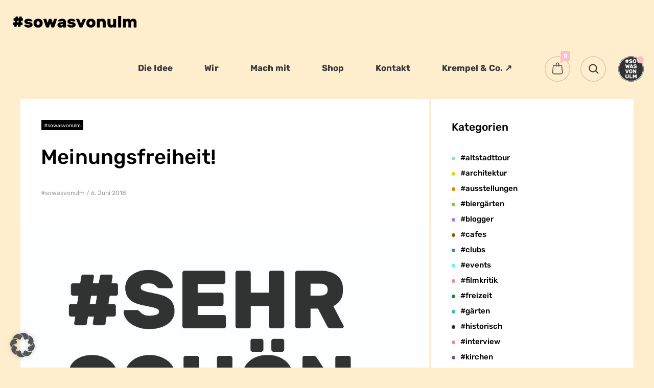

--- FILE ---
content_type: text/html
request_url: https://sowasvonulm.de/2018/06/06/titel/
body_size: 28301
content:
<!DOCTYPE html>
<html lang="de" prefix="og: https://ogp.me/ns#" class="no-js">
<head>
	<meta charset="UTF-8">
	<meta name="viewport" content="width=device-width, initial-scale=1">
	<link rel="profile" href="http://gmpg.org/xfn/11">
	
<!-- Suchmaschinen-Optimierung durch Rank Math PRO - https://rankmath.com/ -->
<title>Meinungsfreiheit! | #sowasvonulm</title>
<meta name="description" content="Instagram"/>
<meta name="robots" content="follow, index, max-snippet:-1, max-video-preview:-1, max-image-preview:large"/>
<link rel="canonical" href="https://sowasvonulm.de/2018/06/06/titel/" />
<meta property="og:locale" content="de_DE" />
<meta property="og:type" content="article" />
<meta property="og:title" content="Meinungsfreiheit! | #sowasvonulm" />
<meta property="og:description" content="Instagram" />
<meta property="og:url" content="https://sowasvonulm.de/2018/06/06/titel/" />
<meta property="og:site_name" content="#sowasvonulm" />
<meta property="article:tag" content="aufkleber" />
<meta property="article:tag" content="meinungsfreiheit" />
<meta property="article:tag" content="neuulm" />
<meta property="article:tag" content="patches" />
<meta property="article:tag" content="sehrschönhier" />
<meta property="article:tag" content="sowasvonulm" />
<meta property="article:tag" content="sticker" />
<meta property="article:tag" content="ulm" />
<meta property="article:section" content="#sowasvonulm" />
<meta property="og:updated_time" content="2018-08-24T10:34:20+02:00" />
<meta property="og:image" content="https://sowasvonulm.de/wp-content/uploads/2018/06/Instagram-Spruch.jpg" />
<meta property="og:image:secure_url" content="https://sowasvonulm.de/wp-content/uploads/2018/06/Instagram-Spruch.jpg" />
<meta property="og:image:width" content="1080" />
<meta property="og:image:height" content="1080" />
<meta property="og:image:alt" content="Meinungsfreiheit!" />
<meta property="og:image:type" content="image/jpeg" />
<meta property="article:published_time" content="2018-06-06T16:04:46+02:00" />
<meta property="article:modified_time" content="2018-08-24T10:34:20+02:00" />
<meta name="twitter:card" content="summary_large_image" />
<meta name="twitter:title" content="Meinungsfreiheit! | #sowasvonulm" />
<meta name="twitter:description" content="Instagram" />
<meta name="twitter:image" content="https://sowasvonulm.de/wp-content/uploads/2018/06/Instagram-Spruch.jpg" />
<meta name="twitter:label1" content="Verfasst von" />
<meta name="twitter:data1" content="#sowasvonulm" />
<meta name="twitter:label2" content="Lesedauer" />
<meta name="twitter:data2" content="Weniger als eine Minute" />
<script type="application/ld+json" class="rank-math-schema">{"@context":"https://schema.org","@graph":[{"@type":"Organization","@id":"https://sowasvonulm.de/#organization","name":"#sowasvonulm","url":"https://sowasvonulm.de","email":"hallo@sowasvonulm.de","logo":{"@type":"ImageObject","@id":"https://sowasvonulm.de/#logo","url":"https://sowasvonulm.de/wp-content/uploads/2018/06/sowasvonulm.jpg","contentUrl":"https://sowasvonulm.de/wp-content/uploads/2018/06/sowasvonulm.jpg","caption":"#sowasvonulm","inLanguage":"de","width":"1080","height":"1080"}},{"@type":"WebSite","@id":"https://sowasvonulm.de/#website","url":"https://sowasvonulm.de","name":"#sowasvonulm","publisher":{"@id":"https://sowasvonulm.de/#organization"},"inLanguage":"de"},{"@type":"ImageObject","@id":"https://sowasvonulm.de/wp-content/uploads/2018/06/Instagram-Spruch.jpg","url":"https://sowasvonulm.de/wp-content/uploads/2018/06/Instagram-Spruch.jpg","width":"1080","height":"1080","inLanguage":"de"},{"@type":"BreadcrumbList","@id":"https://sowasvonulm.de/2018/06/06/titel/#breadcrumb","itemListElement":[{"@type":"ListItem","position":"1","item":{"@id":"https://sowasvonulm.de","name":"Home"}},{"@type":"ListItem","position":"2","item":{"@id":"https://sowasvonulm.de/category/sowasvonulm/","name":"#sowasvonulm"}},{"@type":"ListItem","position":"3","item":{"@id":"https://sowasvonulm.de/2018/06/06/titel/","name":"Meinungsfreiheit!"}}]},{"@type":"WebPage","@id":"https://sowasvonulm.de/2018/06/06/titel/#webpage","url":"https://sowasvonulm.de/2018/06/06/titel/","name":"Meinungsfreiheit! | #sowasvonulm","datePublished":"2018-06-06T16:04:46+02:00","dateModified":"2018-08-24T10:34:20+02:00","isPartOf":{"@id":"https://sowasvonulm.de/#website"},"primaryImageOfPage":{"@id":"https://sowasvonulm.de/wp-content/uploads/2018/06/Instagram-Spruch.jpg"},"inLanguage":"de","breadcrumb":{"@id":"https://sowasvonulm.de/2018/06/06/titel/#breadcrumb"}},{"@type":"Person","@id":"https://sowasvonulm.de/2018/06/06/titel/#author","name":"#sowasvonulm","image":{"@type":"ImageObject","@id":"https://secure.gravatar.com/avatar/9de1e23f4396e25c8c4ddc7561a9a1bba1bf592852ab8cb82bb76b6d7b50508a?s=96&amp;d=mm&amp;r=g","url":"https://secure.gravatar.com/avatar/9de1e23f4396e25c8c4ddc7561a9a1bba1bf592852ab8cb82bb76b6d7b50508a?s=96&amp;d=mm&amp;r=g","caption":"#sowasvonulm","inLanguage":"de"},"worksFor":{"@id":"https://sowasvonulm.de/#organization"}},{"@type":"BlogPosting","headline":"Meinungsfreiheit! | #sowasvonulm","datePublished":"2018-06-06T16:04:46+02:00","dateModified":"2018-08-24T10:34:20+02:00","articleSection":"#sowasvonulm","author":{"@id":"https://sowasvonulm.de/2018/06/06/titel/#author","name":"#sowasvonulm"},"publisher":{"@id":"https://sowasvonulm.de/#organization"},"description":"Instagram","name":"Meinungsfreiheit! | #sowasvonulm","@id":"https://sowasvonulm.de/2018/06/06/titel/#richSnippet","isPartOf":{"@id":"https://sowasvonulm.de/2018/06/06/titel/#webpage"},"image":{"@id":"https://sowasvonulm.de/wp-content/uploads/2018/06/Instagram-Spruch.jpg"},"inLanguage":"de","mainEntityOfPage":{"@id":"https://sowasvonulm.de/2018/06/06/titel/#webpage"}}]}</script>
<!-- /Rank Math WordPress SEO Plugin -->

<link rel='dns-prefetch' href='//maps.google.com' />
<link rel='dns-prefetch' href='//maps.googleapis.com' />
<link rel="alternate" type="application/rss+xml" title="#sowasvonulm &raquo; Feed" href="https://sowasvonulm.de/feed/" />
<link rel="alternate" title="oEmbed (JSON)" type="application/json+oembed" href="https://sowasvonulm.de/wp-json/oembed/1.0/embed?url=https%3A%2F%2Fsowasvonulm.de%2F2018%2F06%2F06%2Ftitel%2F" />
<link rel="alternate" title="oEmbed (XML)" type="text/xml+oembed" href="https://sowasvonulm.de/wp-json/oembed/1.0/embed?url=https%3A%2F%2Fsowasvonulm.de%2F2018%2F06%2F06%2Ftitel%2F&#038;format=xml" />
<style id='wp-img-auto-sizes-contain-inline-css' type='text/css'>
img:is([sizes=auto i],[sizes^="auto," i]){contain-intrinsic-size:3000px 1500px}
/*# sourceURL=wp-img-auto-sizes-contain-inline-css */
</style>
<style id='wp-emoji-styles-inline-css' type='text/css'>

	img.wp-smiley, img.emoji {
		display: inline !important;
		border: none !important;
		box-shadow: none !important;
		height: 1em !important;
		width: 1em !important;
		margin: 0 0.07em !important;
		vertical-align: -0.1em !important;
		background: none !important;
		padding: 0 !important;
	}
/*# sourceURL=wp-emoji-styles-inline-css */
</style>
<style id='wp-block-library-inline-css' type='text/css'>
:root{--wp-block-synced-color:#7a00df;--wp-block-synced-color--rgb:122,0,223;--wp-bound-block-color:var(--wp-block-synced-color);--wp-editor-canvas-background:#ddd;--wp-admin-theme-color:#007cba;--wp-admin-theme-color--rgb:0,124,186;--wp-admin-theme-color-darker-10:#006ba1;--wp-admin-theme-color-darker-10--rgb:0,107,160.5;--wp-admin-theme-color-darker-20:#005a87;--wp-admin-theme-color-darker-20--rgb:0,90,135;--wp-admin-border-width-focus:2px}@media (min-resolution:192dpi){:root{--wp-admin-border-width-focus:1.5px}}.wp-element-button{cursor:pointer}:root .has-very-light-gray-background-color{background-color:#eee}:root .has-very-dark-gray-background-color{background-color:#313131}:root .has-very-light-gray-color{color:#eee}:root .has-very-dark-gray-color{color:#313131}:root .has-vivid-green-cyan-to-vivid-cyan-blue-gradient-background{background:linear-gradient(135deg,#00d084,#0693e3)}:root .has-purple-crush-gradient-background{background:linear-gradient(135deg,#34e2e4,#4721fb 50%,#ab1dfe)}:root .has-hazy-dawn-gradient-background{background:linear-gradient(135deg,#faaca8,#dad0ec)}:root .has-subdued-olive-gradient-background{background:linear-gradient(135deg,#fafae1,#67a671)}:root .has-atomic-cream-gradient-background{background:linear-gradient(135deg,#fdd79a,#004a59)}:root .has-nightshade-gradient-background{background:linear-gradient(135deg,#330968,#31cdcf)}:root .has-midnight-gradient-background{background:linear-gradient(135deg,#020381,#2874fc)}:root{--wp--preset--font-size--normal:16px;--wp--preset--font-size--huge:42px}.has-regular-font-size{font-size:1em}.has-larger-font-size{font-size:2.625em}.has-normal-font-size{font-size:var(--wp--preset--font-size--normal)}.has-huge-font-size{font-size:var(--wp--preset--font-size--huge)}.has-text-align-center{text-align:center}.has-text-align-left{text-align:left}.has-text-align-right{text-align:right}.has-fit-text{white-space:nowrap!important}#end-resizable-editor-section{display:none}.aligncenter{clear:both}.items-justified-left{justify-content:flex-start}.items-justified-center{justify-content:center}.items-justified-right{justify-content:flex-end}.items-justified-space-between{justify-content:space-between}.screen-reader-text{border:0;clip-path:inset(50%);height:1px;margin:-1px;overflow:hidden;padding:0;position:absolute;width:1px;word-wrap:normal!important}.screen-reader-text:focus{background-color:#ddd;clip-path:none;color:#444;display:block;font-size:1em;height:auto;left:5px;line-height:normal;padding:15px 23px 14px;text-decoration:none;top:5px;width:auto;z-index:100000}html :where(.has-border-color){border-style:solid}html :where([style*=border-top-color]){border-top-style:solid}html :where([style*=border-right-color]){border-right-style:solid}html :where([style*=border-bottom-color]){border-bottom-style:solid}html :where([style*=border-left-color]){border-left-style:solid}html :where([style*=border-width]){border-style:solid}html :where([style*=border-top-width]){border-top-style:solid}html :where([style*=border-right-width]){border-right-style:solid}html :where([style*=border-bottom-width]){border-bottom-style:solid}html :where([style*=border-left-width]){border-left-style:solid}html :where(img[class*=wp-image-]){height:auto;max-width:100%}:where(figure){margin:0 0 1em}html :where(.is-position-sticky){--wp-admin--admin-bar--position-offset:var(--wp-admin--admin-bar--height,0px)}@media screen and (max-width:600px){html :where(.is-position-sticky){--wp-admin--admin-bar--position-offset:0px}}

/*# sourceURL=wp-block-library-inline-css */
</style><link rel='stylesheet' id='wc-blocks-style-css' href='https://sowasvonulm.de/wp-content/plugins/woocommerce/assets/client/blocks/wc-blocks.css?ver=wc-10.4.3' type='text/css' media='all' />
<style id='global-styles-inline-css' type='text/css'>
:root{--wp--preset--aspect-ratio--square: 1;--wp--preset--aspect-ratio--4-3: 4/3;--wp--preset--aspect-ratio--3-4: 3/4;--wp--preset--aspect-ratio--3-2: 3/2;--wp--preset--aspect-ratio--2-3: 2/3;--wp--preset--aspect-ratio--16-9: 16/9;--wp--preset--aspect-ratio--9-16: 9/16;--wp--preset--color--black: #000000;--wp--preset--color--cyan-bluish-gray: #abb8c3;--wp--preset--color--white: #ffffff;--wp--preset--color--pale-pink: #f78da7;--wp--preset--color--vivid-red: #cf2e2e;--wp--preset--color--luminous-vivid-orange: #ff6900;--wp--preset--color--luminous-vivid-amber: #fcb900;--wp--preset--color--light-green-cyan: #7bdcb5;--wp--preset--color--vivid-green-cyan: #00d084;--wp--preset--color--pale-cyan-blue: #8ed1fc;--wp--preset--color--vivid-cyan-blue: #0693e3;--wp--preset--color--vivid-purple: #9b51e0;--wp--preset--gradient--vivid-cyan-blue-to-vivid-purple: linear-gradient(135deg,rgb(6,147,227) 0%,rgb(155,81,224) 100%);--wp--preset--gradient--light-green-cyan-to-vivid-green-cyan: linear-gradient(135deg,rgb(122,220,180) 0%,rgb(0,208,130) 100%);--wp--preset--gradient--luminous-vivid-amber-to-luminous-vivid-orange: linear-gradient(135deg,rgb(252,185,0) 0%,rgb(255,105,0) 100%);--wp--preset--gradient--luminous-vivid-orange-to-vivid-red: linear-gradient(135deg,rgb(255,105,0) 0%,rgb(207,46,46) 100%);--wp--preset--gradient--very-light-gray-to-cyan-bluish-gray: linear-gradient(135deg,rgb(238,238,238) 0%,rgb(169,184,195) 100%);--wp--preset--gradient--cool-to-warm-spectrum: linear-gradient(135deg,rgb(74,234,220) 0%,rgb(151,120,209) 20%,rgb(207,42,186) 40%,rgb(238,44,130) 60%,rgb(251,105,98) 80%,rgb(254,248,76) 100%);--wp--preset--gradient--blush-light-purple: linear-gradient(135deg,rgb(255,206,236) 0%,rgb(152,150,240) 100%);--wp--preset--gradient--blush-bordeaux: linear-gradient(135deg,rgb(254,205,165) 0%,rgb(254,45,45) 50%,rgb(107,0,62) 100%);--wp--preset--gradient--luminous-dusk: linear-gradient(135deg,rgb(255,203,112) 0%,rgb(199,81,192) 50%,rgb(65,88,208) 100%);--wp--preset--gradient--pale-ocean: linear-gradient(135deg,rgb(255,245,203) 0%,rgb(182,227,212) 50%,rgb(51,167,181) 100%);--wp--preset--gradient--electric-grass: linear-gradient(135deg,rgb(202,248,128) 0%,rgb(113,206,126) 100%);--wp--preset--gradient--midnight: linear-gradient(135deg,rgb(2,3,129) 0%,rgb(40,116,252) 100%);--wp--preset--font-size--small: 13px;--wp--preset--font-size--medium: 20px;--wp--preset--font-size--large: 36px;--wp--preset--font-size--x-large: 42px;--wp--preset--spacing--20: 0.44rem;--wp--preset--spacing--30: 0.67rem;--wp--preset--spacing--40: 1rem;--wp--preset--spacing--50: 1.5rem;--wp--preset--spacing--60: 2.25rem;--wp--preset--spacing--70: 3.38rem;--wp--preset--spacing--80: 5.06rem;--wp--preset--shadow--natural: 6px 6px 9px rgba(0, 0, 0, 0.2);--wp--preset--shadow--deep: 12px 12px 50px rgba(0, 0, 0, 0.4);--wp--preset--shadow--sharp: 6px 6px 0px rgba(0, 0, 0, 0.2);--wp--preset--shadow--outlined: 6px 6px 0px -3px rgb(255, 255, 255), 6px 6px rgb(0, 0, 0);--wp--preset--shadow--crisp: 6px 6px 0px rgb(0, 0, 0);}:where(.is-layout-flex){gap: 0.5em;}:where(.is-layout-grid){gap: 0.5em;}body .is-layout-flex{display: flex;}.is-layout-flex{flex-wrap: wrap;align-items: center;}.is-layout-flex > :is(*, div){margin: 0;}body .is-layout-grid{display: grid;}.is-layout-grid > :is(*, div){margin: 0;}:where(.wp-block-columns.is-layout-flex){gap: 2em;}:where(.wp-block-columns.is-layout-grid){gap: 2em;}:where(.wp-block-post-template.is-layout-flex){gap: 1.25em;}:where(.wp-block-post-template.is-layout-grid){gap: 1.25em;}.has-black-color{color: var(--wp--preset--color--black) !important;}.has-cyan-bluish-gray-color{color: var(--wp--preset--color--cyan-bluish-gray) !important;}.has-white-color{color: var(--wp--preset--color--white) !important;}.has-pale-pink-color{color: var(--wp--preset--color--pale-pink) !important;}.has-vivid-red-color{color: var(--wp--preset--color--vivid-red) !important;}.has-luminous-vivid-orange-color{color: var(--wp--preset--color--luminous-vivid-orange) !important;}.has-luminous-vivid-amber-color{color: var(--wp--preset--color--luminous-vivid-amber) !important;}.has-light-green-cyan-color{color: var(--wp--preset--color--light-green-cyan) !important;}.has-vivid-green-cyan-color{color: var(--wp--preset--color--vivid-green-cyan) !important;}.has-pale-cyan-blue-color{color: var(--wp--preset--color--pale-cyan-blue) !important;}.has-vivid-cyan-blue-color{color: var(--wp--preset--color--vivid-cyan-blue) !important;}.has-vivid-purple-color{color: var(--wp--preset--color--vivid-purple) !important;}.has-black-background-color{background-color: var(--wp--preset--color--black) !important;}.has-cyan-bluish-gray-background-color{background-color: var(--wp--preset--color--cyan-bluish-gray) !important;}.has-white-background-color{background-color: var(--wp--preset--color--white) !important;}.has-pale-pink-background-color{background-color: var(--wp--preset--color--pale-pink) !important;}.has-vivid-red-background-color{background-color: var(--wp--preset--color--vivid-red) !important;}.has-luminous-vivid-orange-background-color{background-color: var(--wp--preset--color--luminous-vivid-orange) !important;}.has-luminous-vivid-amber-background-color{background-color: var(--wp--preset--color--luminous-vivid-amber) !important;}.has-light-green-cyan-background-color{background-color: var(--wp--preset--color--light-green-cyan) !important;}.has-vivid-green-cyan-background-color{background-color: var(--wp--preset--color--vivid-green-cyan) !important;}.has-pale-cyan-blue-background-color{background-color: var(--wp--preset--color--pale-cyan-blue) !important;}.has-vivid-cyan-blue-background-color{background-color: var(--wp--preset--color--vivid-cyan-blue) !important;}.has-vivid-purple-background-color{background-color: var(--wp--preset--color--vivid-purple) !important;}.has-black-border-color{border-color: var(--wp--preset--color--black) !important;}.has-cyan-bluish-gray-border-color{border-color: var(--wp--preset--color--cyan-bluish-gray) !important;}.has-white-border-color{border-color: var(--wp--preset--color--white) !important;}.has-pale-pink-border-color{border-color: var(--wp--preset--color--pale-pink) !important;}.has-vivid-red-border-color{border-color: var(--wp--preset--color--vivid-red) !important;}.has-luminous-vivid-orange-border-color{border-color: var(--wp--preset--color--luminous-vivid-orange) !important;}.has-luminous-vivid-amber-border-color{border-color: var(--wp--preset--color--luminous-vivid-amber) !important;}.has-light-green-cyan-border-color{border-color: var(--wp--preset--color--light-green-cyan) !important;}.has-vivid-green-cyan-border-color{border-color: var(--wp--preset--color--vivid-green-cyan) !important;}.has-pale-cyan-blue-border-color{border-color: var(--wp--preset--color--pale-cyan-blue) !important;}.has-vivid-cyan-blue-border-color{border-color: var(--wp--preset--color--vivid-cyan-blue) !important;}.has-vivid-purple-border-color{border-color: var(--wp--preset--color--vivid-purple) !important;}.has-vivid-cyan-blue-to-vivid-purple-gradient-background{background: var(--wp--preset--gradient--vivid-cyan-blue-to-vivid-purple) !important;}.has-light-green-cyan-to-vivid-green-cyan-gradient-background{background: var(--wp--preset--gradient--light-green-cyan-to-vivid-green-cyan) !important;}.has-luminous-vivid-amber-to-luminous-vivid-orange-gradient-background{background: var(--wp--preset--gradient--luminous-vivid-amber-to-luminous-vivid-orange) !important;}.has-luminous-vivid-orange-to-vivid-red-gradient-background{background: var(--wp--preset--gradient--luminous-vivid-orange-to-vivid-red) !important;}.has-very-light-gray-to-cyan-bluish-gray-gradient-background{background: var(--wp--preset--gradient--very-light-gray-to-cyan-bluish-gray) !important;}.has-cool-to-warm-spectrum-gradient-background{background: var(--wp--preset--gradient--cool-to-warm-spectrum) !important;}.has-blush-light-purple-gradient-background{background: var(--wp--preset--gradient--blush-light-purple) !important;}.has-blush-bordeaux-gradient-background{background: var(--wp--preset--gradient--blush-bordeaux) !important;}.has-luminous-dusk-gradient-background{background: var(--wp--preset--gradient--luminous-dusk) !important;}.has-pale-ocean-gradient-background{background: var(--wp--preset--gradient--pale-ocean) !important;}.has-electric-grass-gradient-background{background: var(--wp--preset--gradient--electric-grass) !important;}.has-midnight-gradient-background{background: var(--wp--preset--gradient--midnight) !important;}.has-small-font-size{font-size: var(--wp--preset--font-size--small) !important;}.has-medium-font-size{font-size: var(--wp--preset--font-size--medium) !important;}.has-large-font-size{font-size: var(--wp--preset--font-size--large) !important;}.has-x-large-font-size{font-size: var(--wp--preset--font-size--x-large) !important;}
/*# sourceURL=global-styles-inline-css */
</style>

<style id='classic-theme-styles-inline-css' type='text/css'>
/*! This file is auto-generated */
.wp-block-button__link{color:#fff;background-color:#32373c;border-radius:9999px;box-shadow:none;text-decoration:none;padding:calc(.667em + 2px) calc(1.333em + 2px);font-size:1.125em}.wp-block-file__button{background:#32373c;color:#fff;text-decoration:none}
/*# sourceURL=/wp-includes/css/classic-themes.min.css */
</style>
<link rel='stylesheet' id='skin_popout-css' href='https://sowasvonulm.de/wp-content/plugins/skin-popout-pages/css/popout.css?ver=f52319' type='text/css' media='all' />
<link rel='stylesheet' id='ub-extension-style-css-css' href='https://sowasvonulm.de/wp-content/plugins/ultimate-blocks/src/extensions/style.css?ver=f52319' type='text/css' media='all' />
<link rel='stylesheet' id='woocommerce-layout-css' href='https://sowasvonulm.de/wp-content/plugins/woocommerce/assets/css/woocommerce-layout.css?ver=dc8c31' type='text/css' media='all' />
<link rel='stylesheet' id='woocommerce-smallscreen-css' href='https://sowasvonulm.de/wp-content/plugins/woocommerce/assets/css/woocommerce-smallscreen.css?ver=dc8c31' type='text/css' media='only screen and (max-width: 768px)' />
<link rel='stylesheet' id='woocommerce-general-css' href='https://sowasvonulm.de/wp-content/plugins/woocommerce/assets/css/woocommerce.css?ver=dc8c31' type='text/css' media='all' />
<style id='woocommerce-inline-inline-css' type='text/css'>
.woocommerce form .form-row .required { visibility: visible; }
/*# sourceURL=woocommerce-inline-inline-css */
</style>
<link rel='stylesheet' id='wpgmp-frontend-css' href='https://sowasvonulm.de/wp-content/plugins/wp-google-map-plugin/assets/css/wpgmp_all_frontend.css?ver=4.9.0' type='text/css' media='all' />
<link rel='stylesheet' id='skin_main-css' href='https://sowasvonulm.de/wp-content/themes/skin-child/style.css?ver=f52319' type='text/css' media='all' />
<link rel='stylesheet' id='skin_child-css' href='https://sowasvonulm.de/wp-content/themes/skin/style.css?ver=1.0' type='text/css' media='all' />
<link rel='stylesheet' id='skin_assets_swiper-css' href='https://sowasvonulm.de/wp-content/themes/skin/assets/swiper/css/swiper.min.css?ver=f52319' type='text/css' media='all' />
<link rel='stylesheet' id='select2-css' href='https://sowasvonulm.de/wp-content/plugins/woocommerce/assets/css/select2.css?ver=dc8c31' type='text/css' media='all' />
<link rel='stylesheet' id='skin_woo-css' href='https://sowasvonulm.de/wp-content/themes/skin/woo/css/woo.css?ver=f52319' type='text/css' media='all' />
<link rel='stylesheet' id='skin_dynamic_styles-css' href='https://sowasvonulm.de/wp-content/themes/skin/css/dynamic-styles.css?ver=f52319' type='text/css' media='all' />
<style id='skin_dynamic_styles-inline-css' type='text/css'>

			.body-bgr,
			body {
				background-color: #ffeece;
			}
			
			.body-bgr-to-border {
				border-color: #ffeece;
			}
		
			.gradient-bgr {
				background: linear-gradient( 125deg, #ffeece 0%, #ffeece 100% );
			}
			
			.gradient-bgr-vert {
				background: linear-gradient( to bottom, #ffeece 0%, #ffeece 100% );
			}
		
			.site-header-bgr.custom-px .pattern,
			.site-header-bgr.custom-px .gradient-bgr,
			.site-header-bgr.custom-px {
				height: 1000px;
			}
		
			.site-header-bgr .pattern {
				opacity: 0.5;
			}
		
			body {
				color: #000000;
			}
			
			::placeholder {
				color: #000000;
			}
			
			::-webkit-input-placeholder {
				color: #000000;
			}
			
			:-moz-placeholder {
				color: #000000;
			}
			
			::-moz-placeholder {
				color: #000000;
			}
			
			:-ms-input-placeholder {
				color: #000000;
			}
			
			::-ms-input-placeholder {
				color: #000000;
			}
			
			.txt-color-to-svg .svg-fill,
			#site-footer .social-icon .svg-fill {
				fill: #000000;
			}
			
			.txt-color-to-svg .svg-stroke,
			#site-footer .social-icon .svg-stroke {
				stroke: #000000;
			}
			
			.txt-color-to-bgr,
			.widget_nav_menu li:before,
			.widget_rss li:before,
			.widget_recent_entries li:before,
			.widget_recent_comments li:before,
			.widget_meta li:before,
			.widget_pages li:before,
			.widget_archive li:before {
				background-color: #000000;
			}
			
			select:focus,
			input[type='date']:focus,
			input[type='tel']:focus,
			input[type='number']:focus,
			input[type='email']:focus,
			input[type='url']:focus,
			input[type='text']:focus,
			input[type='password']:focus,
			input[type='submit']:hover,
			textarea:focus {
				border-color: #000000;
				outline: #000000;
			}
			
			.post-details {
				color: rgba(0, 0, 0, 0.400000);
			}
			
			.txt-color-light-to-border,
			#site-footer .social-icon {
				border-color: rgba(0, 0, 0, 0.200000);
			}
			
			.txt-color-light-to-svg .svg-fill {
				fill: rgba(0, 0, 0, 0.200000);
			}
			
			.txt-color-light-to-svg .svg-stroke {
				stroke: rgba(0, 0, 0, 0.200000);
			}
			
			.txt-color-pale-to-svg .svg-fill {
				fill: rgba(0, 0, 0, 0.050000);
			}
			
			.txt-color-pale-to-svg .svg-stroke {
				stroke: rgba(0, 0, 0, 0.050000);
			}
					
			.woocommerce input[type='submit'],
			.woocommerce-page .add-to-cart-tiny.button,
			.woocommerce .button {
				color: #000000 !important;
			}
			
			.masonry-item article.product .out-of-stock,
			.masonry-item article.product .add-to-cart-tiny .tooltip:after,
			.masonry-item article.product .added_to_cart.wc-forward,
			.woocommerce .out-of-stock {
				background-color: #000000;
			}
			
			.woocommerce .woocommerce-breadcrumb {
				color: rgba(0, 0, 0, 0.400000);
			}
			
			.woocommerce #reviews #comments ol.commentlist li .comment-text,
			.woocommerce .select2-selection {
				border-color: rgba(0, 0, 0, 0.200000);
			}
			
			.woocommerce a.remove {
				background-color: rgba(0, 0, 0, 0.400000);
			}
			
			.woocommerce table td {
				border-color: rgba(0, 0, 0, 0.200000) !important;
			}
	
			.woocommerce .select2-selection .select2-selection__arrow b {
				border-top-color: rgba(0, 0, 0, 0.200000);
			}
		
			.wp-caption-text a:hover,
			figcaption a:hover,
			.widget_archive li:hover,
			.post-content > ol li a:hover,
			.post-content > ul li a:hover,
			.post-content > p a:hover,
			.skin-widget-author .text a:hover,
			.masked-txt,
			.mask-txt {
				color: #38b7a4;
			}
	
			.link-hov-main:hover {
				color: #38b7a4;
			}
		
			.txt-on-gradient {
				color: #000000;
			}
			
			.txt-on-gradient .txt-color-to-svg .svg-fill,
			#site-footer .txt-on-gradient .social-icon .svg-fill {
				fill: #000000;
			}
			
			.txt-on-gradient .txt-color-to-svg .svg-stroke,
			#site-footer .txt-on-gradient .social-icon .svg-stroke {
				stroke: #000000;
			}
			
			.txt-on-gradient .txt-color-to-bgr,
			.widget_nav_menu.txt-on-gradient li:before,
			.widget_rss.txt-on-gradient li:before,
			.widget_recent_entries.txt-on-gradient li:before,
			.widget_recent_comments.txt-on-gradient li:before,
			.widget_meta.txt-on-gradient li:before,
			.widget_pages.txt-on-gradient li:before,
			.widget_archive.txt-on-gradient li:before {
				background-color: #000000;
			}
			
			.txt-on-gradient .post-details {
				color: rgba(0, 0, 0, 0.400000);
			}
			
			.txt-on-gradient .txt-color-light-to-border,
			#site-footer .txt-on-gradient .social-icon {
				border-color: rgba(0, 0, 0, 0.200000);
			}
			
			.txt-on-gradient .txt-color-light-to-svg .svg-fill {
				fill: rgba(0, 0, 0, 0.200000);
			}
			
			.txt-on-gradient .txt-color-light-to-svg .svg-stroke {
				stroke: rgba(0, 0, 0, 0.200000);
			}
			
			.txt-on-gradient .txt-color-pale-to-svg .svg-fill {
				fill: rgba(0, 0, 0, 0.050000);
			}
			
			.txt-on-gradient .txt-color-pale-to-svg .svg-stroke {
				stroke: rgba(0, 0, 0, 0.050000);
			}
		
			.select2-container--default .select2-results__option--highlighted[data-selected],
			.select2-container--default .select2-results__option--highlighted[aria-selected],
			.small-item-bgr,
			.widget_calendar tbody td a:before {
				background-color: #f9c0c9;
			}
			
			.widget_calendar tbody td#today {
				color: #f9c0c9;
			}
			
			.small-item-bgr-to-svg .svg-fill {
				fill: #f9c0c9;
			}
			
			.small-item-bgr-light {
				background-color: rgba(249, 192, 201, 0.500000);
			}

			::selection {
				background: rgba(249, 192, 201, 0.200000);
			}

			::-moz-selection {
				background: rgba(249, 192, 201, 0.200000);
			}

			::-webkit-selection {
				background: rgba(249, 192, 201, 0.200000);
			}
			
			mark {
				background: rgba(249, 192, 201, 0.200000);
			}
		
			.woocommerce.single-product ul.wc-tabs .skin-tooltip:after,
			.woocommerce-MyAccount-navigation li.is-active a:after,
			.woocommerce.single-product ul.wc-tabs li.active .active-tab-line:after,
			.mini-cart-button-wrapper .skin-tooltip:after,
			.woocommerce .widget_price_filter .ui-slider .ui-slider-range,
			.woocommerce a.remove:hover {
				background-color: #f9c0c9;
			}
			
			.woocommerce input[type='submit']:hover,
			.woocommerce-page .add-to-cart-tiny.button:hover,
			.woocommerce .button:hover {
				background-color: #f9c0c9 !important;
			}
			
			.woocommerce .widget_layered_nav ul li.chosen a:before,
			.woocommerce .widget_layered_nav_filters ul li a:before,
			.woocommerce p.stars a:before,
			.woocommerce .star-rating:before,
			.woocommerce .star-rating,
			.woocommerce-notice:before,
			.woocommerce-error:before,
			.woocommerce-info:before,
			.woocommerce-message:before {
				color: #f9c0c9;
			}
			
			.woocommerce .widget_price_filter .price_slider_wrapper .ui-widget-content {
				background-color: rgba(249, 192, 201, 0.500000);
			}
			
			#add_payment_method #payment,
			.woocommerce-cart #payment,
			.woocommerce-checkout #payment,
			.woocommerce-notice,
			.woocommerce-error,
			.woocommerce-info,
			.woocommerce-message {
				background: rgba(249, 192, 201, 0.200000);
			}
			
			.woocommerce input[type='submit'],
			.pad-shadow,
			.woocommerce .widget_price_filter .ui-slider .ui-slider-handle,
			.woocommerce-page .add-to-cart-tiny.button,
			.woocommerce .button {
				box-shadow: 0 4px 14px rgba(249, 192, 201, 0.200000) !important;
			}
		
				.woocommerce input[type='submit'],
				.pad-shadow,
				.woocommerce .widget_price_filter .ui-slider .ui-slider-handle,
				.woocommerce-page .add-to-cart-tiny.button,
				.woocommerce .button {
					box-shadow: 0 4px 14px rgba(241, 133, 151, 0.400000) !important;
				}
			
			.top-bar-color {
				color: #383838;
			}
			
			.top-bar-color-to-bgr {
				background-color: #383838;
			}
			
			.top-bar-color-to-svg .svg-fill {
				fill: #383838;
			}
			
			.top-bar-color-to-svg .svg-stroke {
				stroke: #383838;
			}
			
			.top-bar.desktop .main-menu > ul > li > a > .description {
				color: rgba(56, 56, 56, 0.600000);
			}
			
			.top-bar-color-pale-to-border {
				border-color: rgba(56, 56, 56, 0.200000);
			}
			
			.top-bar-color-pale-to-svg .svg-stroke {
				stroke: rgba(56, 56, 56, 0.200000);
			}
		
			.progress {
				background-color: #a4eae4;
			}
		
					.widget_categories li.cat-item-179:before {
						background: #86dbf4;
					}
					
					.widget_categories li.cat-item-179:hover > .qty,
					.widget_categories li.cat-item-179:hover > a {
						color: #86dbf4;
					}
				
					.widget_categories li.cat-item-92:before {
						background: #f2c900;
					}
					
					.widget_categories li.cat-item-92:hover > .qty,
					.widget_categories li.cat-item-92:hover > a {
						color: #f2c900;
					}
				
					.widget_categories li.cat-item-164:before {
						background: #dd8500;
					}
					
					.widget_categories li.cat-item-164:hover > .qty,
					.widget_categories li.cat-item-164:hover > a {
						color: #dd8500;
					}
				
					.widget_categories li.cat-item-165:before {
						background: #73d62c;
					}
					
					.widget_categories li.cat-item-165:hover > .qty,
					.widget_categories li.cat-item-165:hover > a {
						color: #73d62c;
					}
				
					.widget_categories li.cat-item-180:before {
						background: #ac76e2;
					}
					
					.widget_categories li.cat-item-180:hover > .qty,
					.widget_categories li.cat-item-180:hover > a {
						color: #ac76e2;
					}
				
					.widget_categories li.cat-item-166:before {
						background: #9b5800;
					}
					
					.widget_categories li.cat-item-166:hover > .qty,
					.widget_categories li.cat-item-166:hover > a {
						color: #9b5800;
					}
				
					.widget_categories li.cat-item-177:before {
						background: #368bc4;
					}
					
					.widget_categories li.cat-item-177:hover > .qty,
					.widget_categories li.cat-item-177:hover > a {
						color: #368bc4;
					}
				
					.widget_categories li.cat-item-108:before {
						background: #68eaff;
					}
					
					.widget_categories li.cat-item-108:hover > .qty,
					.widget_categories li.cat-item-108:hover > a {
						color: #68eaff;
					}
				
					.widget_categories li.cat-item-386:before {
						background: #f18597;
					}
					
					.widget_categories li.cat-item-386:hover > .qty,
					.widget_categories li.cat-item-386:hover > a {
						color: #f18597;
					}
				
					.widget_categories li.cat-item-175:before {
						background: #009b21;
					}
					
					.widget_categories li.cat-item-175:hover > .qty,
					.widget_categories li.cat-item-175:hover > a {
						color: #009b21;
					}
				
					.widget_categories li.cat-item-169:before {
						background: #3abcb8;
					}
					
					.widget_categories li.cat-item-169:hover > .qty,
					.widget_categories li.cat-item-169:hover > a {
						color: #3abcb8;
					}
				
					.widget_categories li.cat-item-162:before {
						background: #2d2d2d;
					}
					
					.widget_categories li.cat-item-162:hover > .qty,
					.widget_categories li.cat-item-162:hover > a {
						color: #2d2d2d;
					}
				
					.widget_categories li.cat-item-258:before {
						background: #f18597;
					}
					
					.widget_categories li.cat-item-258:hover > .qty,
					.widget_categories li.cat-item-258:hover > a {
						color: #f18597;
					}
				
					.widget_categories li.cat-item-171:before {
						background: #894a89;
					}
					
					.widget_categories li.cat-item-171:hover > .qty,
					.widget_categories li.cat-item-171:hover > a {
						color: #894a89;
					}
				
					.widget_categories li.cat-item-168:before {
						background: #930004;
					}
					
					.widget_categories li.cat-item-168:hover > .qty,
					.widget_categories li.cat-item-168:hover > a {
						color: #930004;
					}
				
					.widget_categories li.cat-item-102:before {
						background: #a58cff;
					}
					
					.widget_categories li.cat-item-102:hover > .qty,
					.widget_categories li.cat-item-102:hover > a {
						color: #a58cff;
					}
				
					.widget_categories li.cat-item-163:before {
						background: #8cc3ff;
					}
					
					.widget_categories li.cat-item-163:hover > .qty,
					.widget_categories li.cat-item-163:hover > a {
						color: #8cc3ff;
					}
				
					.widget_categories li.cat-item-250:before {
						background: #f18597;
					}
					
					.widget_categories li.cat-item-250:hover > .qty,
					.widget_categories li.cat-item-250:hover > a {
						color: #f18597;
					}
				
					.widget_categories li.cat-item-111:before {
						background: #b4e05c;
					}
					
					.widget_categories li.cat-item-111:hover > .qty,
					.widget_categories li.cat-item-111:hover > a {
						color: #b4e05c;
					}
				
					.widget_categories li.cat-item-109:before {
						background: #102ba5;
					}
					
					.widget_categories li.cat-item-109:hover > .qty,
					.widget_categories li.cat-item-109:hover > a {
						color: #102ba5;
					}
				
					.widget_categories li.cat-item-170:before {
						background: #7ba538;
					}
					
					.widget_categories li.cat-item-170:hover > .qty,
					.widget_categories li.cat-item-170:hover > a {
						color: #7ba538;
					}
				
					.widget_categories li.cat-item-110:before {
						background: #dd3333;
					}
					
					.widget_categories li.cat-item-110:hover > .qty,
					.widget_categories li.cat-item-110:hover > a {
						color: #dd3333;
					}
				
					.widget_categories li.cat-item-435:before {
						background: #f18597;
					}
					
					.widget_categories li.cat-item-435:hover > .qty,
					.widget_categories li.cat-item-435:hover > a {
						color: #f18597;
					}
				
					.widget_categories li.cat-item-176:before {
						background: #477e82;
					}
					
					.widget_categories li.cat-item-176:hover > .qty,
					.widget_categories li.cat-item-176:hover > a {
						color: #477e82;
					}
				
					.widget_categories li.cat-item-105:before {
						background: #00ccc5;
					}
					
					.widget_categories li.cat-item-105:hover > .qty,
					.widget_categories li.cat-item-105:hover > a {
						color: #00ccc5;
					}
				
					.widget_categories li.cat-item-215:before {
						background: #556edb;
					}
					
					.widget_categories li.cat-item-215:hover > .qty,
					.widget_categories li.cat-item-215:hover > a {
						color: #556edb;
					}
				
					.widget_categories li.cat-item-161:before {
						background: #5fad90;
					}
					
					.widget_categories li.cat-item-161:hover > .qty,
					.widget_categories li.cat-item-161:hover > a {
						color: #5fad90;
					}
				
					.widget_categories li.cat-item-167:before {
						background: #f2b8c0;
					}
					
					.widget_categories li.cat-item-167:hover > .qty,
					.widget_categories li.cat-item-167:hover > a {
						color: #f2b8c0;
					}
				
					.widget_categories li.cat-item-101:before {
						background: #000000;
					}
					
					.widget_categories li.cat-item-101:hover > .qty,
					.widget_categories li.cat-item-101:hover > a {
						color: #000000;
					}
				
					.widget_categories li.cat-item-174:before {
						background: #c4c4c4;
					}
					
					.widget_categories li.cat-item-174:hover > .qty,
					.widget_categories li.cat-item-174:hover > a {
						color: #c4c4c4;
					}
				
					.widget_categories li.cat-item-112:before {
						background: #636363;
					}
					
					.widget_categories li.cat-item-112:hover > .qty,
					.widget_categories li.cat-item-112:hover > a {
						color: #636363;
					}
				
					.widget_categories li.cat-item-173:before {
						background: #7c4782;
					}
					
					.widget_categories li.cat-item-173:hover > .qty,
					.widget_categories li.cat-item-173:hover > a {
						color: #7c4782;
					}
				
					.widget_categories li.cat-item-1:before {
						background: #ddafaf;
					}
					
					.widget_categories li.cat-item-1:hover > .qty,
					.widget_categories li.cat-item-1:hover > a {
						color: #ddafaf;
					}
				
					.widget_categories li.cat-item-107:before {
						background: #8ab8fc;
					}
					
					.widget_categories li.cat-item-107:hover > .qty,
					.widget_categories li.cat-item-107:hover > a {
						color: #8ab8fc;
					}
				
					.widget_categories li.cat-item-90:before {
						background: #b4e031;
					}
					
					.widget_categories li.cat-item-90:hover > .qty,
					.widget_categories li.cat-item-90:hover > a {
						color: #b4e031;
					}
				
					.widget_categories li.cat-item-104:before {
						background: #ff8800;
					}
					
					.widget_categories li.cat-item-104:hover > .qty,
					.widget_categories li.cat-item-104:hover > a {
						color: #ff8800;
					}
				
					.widget_categories li.cat-item-178:before {
						background: #f18597;
					}
					
					.widget_categories li.cat-item-178:hover > .qty,
					.widget_categories li.cat-item-178:hover > a {
						color: #f18597;
					}
				
					.widget_categories li.cat-item-431:before {
						background: #f18597;
					}
					
					.widget_categories li.cat-item-431:hover > .qty,
					.widget_categories li.cat-item-431:hover > a {
						color: #f18597;
					}
				
			.sticky-banner img {
				height: 88px;
			}
		
			.sticky-banner {
				right: 0; left: auto;
			}
		
					body {
								font-family: 'Rubik';
								font-weight: 300;
					}
				
					h1 {
								font-family: 'Rubik';
					}
				
					.archive-header .search-field {
								font-family: 'Rubik';
					}
				
					#search-overlay .search-field {
								font-family: 'Rubik';
					}
				
					h2 {
								font-family: 'Rubik';
								font-weight: normal;
					}
				
					h3 {
								font-family: 'Rubik';
					}
				
					.widget_search .search-field {
								font-family: 'Rubik';
					}
				
					.widget_product_search .search-field {
								font-family: 'Rubik';
					}
				
					h4 {
					}
				
					h6 {
								font-family: 'Rubik';
								font-weight: normal;
					}
				
					.welcome-mssg {
								font-family: 'Rubik';
								font-weight: normal;
					}
				
					.page #main .drop-caps .post-content > p:first-of-type::first-letter {
								font-family: 'Rubik';
								font-weight: normal;
					}
				
					.single #main .drop-caps .post-content > p:first-of-type::first-letter {
								font-family: 'Rubik';
								font-weight: normal;
					}
				
					.post-content blockquote .quotation {
								font-family: 'Rubik';
					}
				
					.post-details {
								font-family: 'Rubik';
								font-weight: normal;
					}
				
					.small-text {
								font-family: 'Rubik';
					}
				
					.top-bar.desktop {
								font-family: 'Rubik';
								font-weight: 700;
					}
				
/*# sourceURL=skin_dynamic_styles-inline-css */
</style>
<link rel='stylesheet' id='borlabs-cookie-custom-css' href='https://sowasvonulm.de/wp-content/cache/borlabs-cookie/1/borlabs-cookie-1-de.css?ver=3.3.23-74' type='text/css' media='all' />
<link rel='stylesheet' id='woocommerce-gzd-layout-css' href='https://sowasvonulm.de/wp-content/plugins/woocommerce-germanized/build/static/layout-styles.css?ver=3.20.5' type='text/css' media='all' />
<style id='woocommerce-gzd-layout-inline-css' type='text/css'>
.woocommerce-checkout .shop_table { background-color: #eeeeee; } .product p.deposit-packaging-type { font-size: 1.25em !important; } p.woocommerce-shipping-destination { display: none; }
                .wc-gzd-nutri-score-value-a {
                    background: url(https://sowasvonulm.de/wp-content/plugins/woocommerce-germanized/assets/images/nutri-score-a.svg) no-repeat;
                }
                .wc-gzd-nutri-score-value-b {
                    background: url(https://sowasvonulm.de/wp-content/plugins/woocommerce-germanized/assets/images/nutri-score-b.svg) no-repeat;
                }
                .wc-gzd-nutri-score-value-c {
                    background: url(https://sowasvonulm.de/wp-content/plugins/woocommerce-germanized/assets/images/nutri-score-c.svg) no-repeat;
                }
                .wc-gzd-nutri-score-value-d {
                    background: url(https://sowasvonulm.de/wp-content/plugins/woocommerce-germanized/assets/images/nutri-score-d.svg) no-repeat;
                }
                .wc-gzd-nutri-score-value-e {
                    background: url(https://sowasvonulm.de/wp-content/plugins/woocommerce-germanized/assets/images/nutri-score-e.svg) no-repeat;
                }
            
/*# sourceURL=woocommerce-gzd-layout-inline-css */
</style>
<style id='generateblocks-inline-css' type='text/css'>
:root{--gb-container-width:1100px;}.gb-container .wp-block-image img{vertical-align:middle;}.gb-grid-wrapper .wp-block-image{margin-bottom:0;}.gb-highlight{background:none;}.gb-shape{line-height:0;}
/*# sourceURL=generateblocks-inline-css */
</style>
<script type="text/javascript" src="https://sowasvonulm.de/wp-includes/js/jquery/jquery.min.js?ver=3.7.1" id="jquery-core-js"></script>
<script type="text/javascript" src="https://sowasvonulm.de/wp-includes/js/jquery/jquery-migrate.min.js?ver=3.4.1" id="jquery-migrate-js"></script>
<script type="text/javascript" src="https://sowasvonulm.de/wp-content/plugins/woocommerce/assets/js/selectWoo/selectWoo.full.min.js?ver=1.0.9-wc.10.4.3" id="selectWoo-js" defer="defer" data-wp-strategy="defer"></script>
<script data-no-optimize="1" data-no-minify="1" data-cfasync="false" nowprocket type="text/javascript" src="https://sowasvonulm.de/wp-content/plugins/borlabs-cookie/assets/javascript/borlabs-cookie-tcf-stub.min.js?ver=3.3.23" id="borlabs-cookie-stub-js"></script>
<script data-no-optimize="1" data-no-minify="1" data-cfasync="false" nowprocket type="text/javascript" src="https://sowasvonulm.de/wp-content/cache/borlabs-cookie/1/borlabs-cookie-config-de.json.js?ver=3.3.23-91" id="borlabs-cookie-config-js"></script>
<script data-no-optimize="1" data-no-minify="1" data-cfasync="false" nowprocket type="text/javascript" src="https://sowasvonulm.de/wp-content/plugins/borlabs-cookie/assets/javascript/borlabs-cookie-prioritize.min.js?ver=3.3.23" id="borlabs-cookie-prioritize-js"></script>
	<noscript><style>.woocommerce-product-gallery{ opacity: 1 !important; }</style></noscript>
	<script nowprocket data-borlabs-cookie-script-blocker-ignore>
if ('1' === '1' && ('0' === '1' || '1' === '1')) {
    window['gtag_enable_tcf_support'] = true;
}
window.dataLayer = window.dataLayer || [];
if (typeof gtag !== 'function') {
    function gtag() {
        dataLayer.push(arguments);
    }
}
gtag('set', 'developer_id.dYjRjMm', true);
if ('0' === '1' || '1' === '1') {
    if (window.BorlabsCookieGoogleConsentModeDefaultSet !== true) {
        let getCookieValue = function (name) {
            return document.cookie.match('(^|;)\\s*' + name + '\\s*=\\s*([^;]+)')?.pop() || '';
        };
        let cookieValue = getCookieValue('borlabs-cookie-gcs');
        let consentsFromCookie = {};
        if (cookieValue !== '') {
            consentsFromCookie = JSON.parse(decodeURIComponent(cookieValue));
        }
        let defaultValues = {
            'ad_storage': 'denied',
            'ad_user_data': 'denied',
            'ad_personalization': 'denied',
            'analytics_storage': 'denied',
            'functionality_storage': 'denied',
            'personalization_storage': 'denied',
            'security_storage': 'denied',
            'wait_for_update': 500,
        };
        gtag('consent', 'default', { ...defaultValues, ...consentsFromCookie });
    }
    window.BorlabsCookieGoogleConsentModeDefaultSet = true;
    let borlabsCookieConsentChangeHandler = function () {
        window.dataLayer = window.dataLayer || [];
        if (typeof gtag !== 'function') { function gtag(){dataLayer.push(arguments);} }

        let getCookieValue = function (name) {
            return document.cookie.match('(^|;)\\s*' + name + '\\s*=\\s*([^;]+)')?.pop() || '';
        };
        let cookieValue = getCookieValue('borlabs-cookie-gcs');
        let consentsFromCookie = {};
        if (cookieValue !== '') {
            consentsFromCookie = JSON.parse(decodeURIComponent(cookieValue));
        }

        consentsFromCookie.analytics_storage = BorlabsCookie.Consents.hasConsent('google-analytics') ? 'granted' : 'denied';

        BorlabsCookie.CookieLibrary.setCookie(
            'borlabs-cookie-gcs',
            JSON.stringify(consentsFromCookie),
            BorlabsCookie.Settings.automaticCookieDomainAndPath.value ? '' : BorlabsCookie.Settings.cookieDomain.value,
            BorlabsCookie.Settings.cookiePath.value,
            BorlabsCookie.Cookie.getPluginCookie().expires,
            BorlabsCookie.Settings.cookieSecure.value,
            BorlabsCookie.Settings.cookieSameSite.value
        );
    }
    document.addEventListener('borlabs-cookie-consent-saved', borlabsCookieConsentChangeHandler);
    document.addEventListener('borlabs-cookie-handle-unblock', borlabsCookieConsentChangeHandler);
}
if ('0' === '1') {
    gtag("js", new Date());
    gtag("config", "G-QVP77CPK03", {"anonymize_ip": true});

    (function (w, d, s, i) {
        var f = d.getElementsByTagName(s)[0],
            j = d.createElement(s);
        j.async = true;
        j.src =
            "https://www.googletagmanager.com/gtag/js?id=" + i;
        f.parentNode.insertBefore(j, f);
    })(window, document, "script", "G-QVP77CPK03");
}
</script><script nowprocket data-no-optimize="1" data-no-minify="1" data-cfasync="false" data-borlabs-cookie-script-blocker-ignore>
    (function () {
        if ('1' === '1' && '1' === '1') {
            window['gtag_enable_tcf_support'] = true;
        }
        window.dataLayer = window.dataLayer || [];
        if (typeof window.gtag !== 'function') {
            window.gtag = function () {
                window.dataLayer.push(arguments);
            };
        }
        gtag('set', 'developer_id.dYjRjMm', true);
        if ('1' === '1') {
            let getCookieValue = function (name) {
                return document.cookie.match('(^|;)\\s*' + name + '\\s*=\\s*([^;]+)')?.pop() || '';
            };
            const gtmRegionsData = '{{ google-tag-manager-cm-regional-defaults }}';
            let gtmRegions = [];
            if (gtmRegionsData !== '\{\{ google-tag-manager-cm-regional-defaults \}\}') {
                gtmRegions = JSON.parse(gtmRegionsData);
            }
            let defaultRegion = null;
            for (let gtmRegionIndex in gtmRegions) {
                let gtmRegion = gtmRegions[gtmRegionIndex];
                if (gtmRegion['google-tag-manager-cm-region'] === '') {
                    defaultRegion = gtmRegion;
                } else {
                    gtag('consent', 'default', {
                        'ad_storage': gtmRegion['google-tag-manager-cm-default-ad-storage'],
                        'ad_user_data': gtmRegion['google-tag-manager-cm-default-ad-user-data'],
                        'ad_personalization': gtmRegion['google-tag-manager-cm-default-ad-personalization'],
                        'analytics_storage': gtmRegion['google-tag-manager-cm-default-analytics-storage'],
                        'functionality_storage': gtmRegion['google-tag-manager-cm-default-functionality-storage'],
                        'personalization_storage': gtmRegion['google-tag-manager-cm-default-personalization-storage'],
                        'security_storage': gtmRegion['google-tag-manager-cm-default-security-storage'],
                        'region': gtmRegion['google-tag-manager-cm-region'].toUpperCase().split(','),
						'wait_for_update': 500,
                    });
                }
            }
            let cookieValue = getCookieValue('borlabs-cookie-gcs');
            let consentsFromCookie = {};
            if (cookieValue !== '') {
                consentsFromCookie = JSON.parse(decodeURIComponent(cookieValue));
            }
            let defaultValues = {
                'ad_storage': defaultRegion === null ? 'denied' : defaultRegion['google-tag-manager-cm-default-ad-storage'],
                'ad_user_data': defaultRegion === null ? 'denied' : defaultRegion['google-tag-manager-cm-default-ad-user-data'],
                'ad_personalization': defaultRegion === null ? 'denied' : defaultRegion['google-tag-manager-cm-default-ad-personalization'],
                'analytics_storage': defaultRegion === null ? 'denied' : defaultRegion['google-tag-manager-cm-default-analytics-storage'],
                'functionality_storage': defaultRegion === null ? 'denied' : defaultRegion['google-tag-manager-cm-default-functionality-storage'],
                'personalization_storage': defaultRegion === null ? 'denied' : defaultRegion['google-tag-manager-cm-default-personalization-storage'],
                'security_storage': defaultRegion === null ? 'denied' : defaultRegion['google-tag-manager-cm-default-security-storage'],
                'wait_for_update': 500,
            };
            gtag('consent', 'default', {...defaultValues, ...consentsFromCookie});
            gtag('set', 'ads_data_redaction', true);
        }

        if ('0' === '1') {
            let url = new URL(window.location.href);

            if ((url.searchParams.has('gtm_debug') && url.searchParams.get('gtm_debug') !== '') || document.cookie.indexOf('__TAG_ASSISTANT=') !== -1 || document.documentElement.hasAttribute('data-tag-assistant-present')) {
                /* GTM block start */
                (function(w,d,s,l,i){w[l]=w[l]||[];w[l].push({'gtm.start':
                        new Date().getTime(),event:'gtm.js'});var f=d.getElementsByTagName(s)[0],
                    j=d.createElement(s),dl=l!='dataLayer'?'&l='+l:'';j.async=true;j.src=
                    'https://www.googletagmanager.com/gtm.js?id='+i+dl;f.parentNode.insertBefore(j,f);
                })(window,document,'script','dataLayer','');
                /* GTM block end */
            } else {
                /* GTM block start */
                (function(w,d,s,l,i){w[l]=w[l]||[];w[l].push({'gtm.start':
                        new Date().getTime(),event:'gtm.js'});var f=d.getElementsByTagName(s)[0],
                    j=d.createElement(s),dl=l!='dataLayer'?'&l='+l:'';j.async=true;j.src=
                    'https://sowasvonulm.de/wp-content/uploads/borlabs-cookie/' + i + '.js?ver=not-set-yet';f.parentNode.insertBefore(j,f);
                })(window,document,'script','dataLayer','');
                /* GTM block end */
            }
        }


        let borlabsCookieConsentChangeHandler = function () {
            window.dataLayer = window.dataLayer || [];
            if (typeof window.gtag !== 'function') {
                window.gtag = function() {
                    window.dataLayer.push(arguments);
                };
            }

            let consents = BorlabsCookie.Cookie.getPluginCookie().consents;

            if ('1' === '1') {
                let gtmConsents = {};
                let customConsents = {};

				let services = BorlabsCookie.Services._services;

				for (let service in services) {
					if (service !== 'borlabs-cookie') {
						customConsents['borlabs_cookie_' + service.replaceAll('-', '_')] = BorlabsCookie.Consents.hasConsent(service) ? 'granted' : 'denied';
					}
				}

                if ('1' === '1') {
                    gtmConsents = {
                        'analytics_storage': BorlabsCookie.Consents.hasConsentForServiceGroup('statistics') === true ? 'granted' : 'denied',
                        'functionality_storage': BorlabsCookie.Consents.hasConsentForServiceGroup('statistics') === true ? 'granted' : 'denied',
                        'personalization_storage': BorlabsCookie.Consents.hasConsentForServiceGroup('marketing') === true ? 'granted' : 'denied',
                        'security_storage': BorlabsCookie.Consents.hasConsentForServiceGroup('statistics') === true ? 'granted' : 'denied',
                    };
                } else {
                    gtmConsents = {
                        'ad_storage': BorlabsCookie.Consents.hasConsentForServiceGroup('marketing') === true ? 'granted' : 'denied',
                        'ad_user_data': BorlabsCookie.Consents.hasConsentForServiceGroup('marketing') === true ? 'granted' : 'denied',
                        'ad_personalization': BorlabsCookie.Consents.hasConsentForServiceGroup('marketing') === true ? 'granted' : 'denied',
                        'analytics_storage': BorlabsCookie.Consents.hasConsentForServiceGroup('statistics') === true ? 'granted' : 'denied',
                        'functionality_storage': BorlabsCookie.Consents.hasConsentForServiceGroup('statistics') === true ? 'granted' : 'denied',
                        'personalization_storage': BorlabsCookie.Consents.hasConsentForServiceGroup('marketing') === true ? 'granted' : 'denied',
                        'security_storage': BorlabsCookie.Consents.hasConsentForServiceGroup('statistics') === true ? 'granted' : 'denied',
                    };
                }
                BorlabsCookie.CookieLibrary.setCookie(
                    'borlabs-cookie-gcs',
                    JSON.stringify(gtmConsents),
                    BorlabsCookie.Settings.automaticCookieDomainAndPath.value ? '' : BorlabsCookie.Settings.cookieDomain.value,
                    BorlabsCookie.Settings.cookiePath.value,
                    BorlabsCookie.Cookie.getPluginCookie().expires,
                    BorlabsCookie.Settings.cookieSecure.value,
                    BorlabsCookie.Settings.cookieSameSite.value
                );
                gtag('consent', 'update', {...gtmConsents, ...customConsents});
            }


            for (let serviceGroup in consents) {
                for (let service of consents[serviceGroup]) {
                    if (!window.BorlabsCookieGtmPackageSentEvents.includes(service) && service !== 'borlabs-cookie') {
                        window.dataLayer.push({
                            event: 'borlabs-cookie-opt-in-' + service,
                        });
                        window.BorlabsCookieGtmPackageSentEvents.push(service);
                    }
                }
            }
            let afterConsentsEvent = document.createEvent('Event');
            afterConsentsEvent.initEvent('borlabs-cookie-google-tag-manager-after-consents', true, true);
            document.dispatchEvent(afterConsentsEvent);
        };
        window.BorlabsCookieGtmPackageSentEvents = [];
        document.addEventListener('borlabs-cookie-consent-saved', borlabsCookieConsentChangeHandler);
        document.addEventListener('borlabs-cookie-handle-unblock', borlabsCookieConsentChangeHandler);
    })();
</script><style type="text/css" id="custom-background-css">
body.custom-background { background-color: #ffeece; }
</style>
	<style type="text/css">.blue-message {
background: none repeat scroll 0 0 #3399ff;
    color: #ffffff;
    text-shadow: none;
    font-size: 14px;
    line-height: 24px;
    padding: 10px;
}.green-message {
background: none repeat scroll 0 0 #8cc14c;
    color: #ffffff;
    text-shadow: none;
    font-size: 14px;
    line-height: 24px;
    padding: 10px;
}.orange-message {
background: none repeat scroll 0 0 #faa732;
    color: #ffffff;
    text-shadow: none;
    font-size: 14px;
    line-height: 24px;
    padding: 10px;
}.red-message {
background: none repeat scroll 0 0 #da4d31;
    color: #ffffff;
    text-shadow: none;
    font-size: 14px;
    line-height: 24px;
    padding: 10px;
}.grey-message {
background: none repeat scroll 0 0 #53555c;
    color: #ffffff;
    text-shadow: none;
    font-size: 14px;
    line-height: 24px;
    padding: 10px;
}.left-block {
background: none repeat scroll 0 0px, radial-gradient(ellipse at center center, #ffffff 0%, #f2f2f2 100%) repeat scroll 0 0 rgba(0, 0, 0, 0);
    color: #8b8e97;
    padding: 10px;
    margin: 10px;
    float: left;
}.right-block {
background: none repeat scroll 0 0px, radial-gradient(ellipse at center center, #ffffff 0%, #f2f2f2 100%) repeat scroll 0 0 rgba(0, 0, 0, 0);
    color: #8b8e97;
    padding: 10px;
    margin: 10px;
    float: right;
}.blockquotes {
background: none;
    border-left: 5px solid #f1f1f1;
    color: #8B8E97;
    font-size: 14px;
    font-style: italic;
    line-height: 22px;
    padding-left: 15px;
    padding: 10px;
    width: 60%;
    float: left;
}</style><link rel="icon" href="https://sowasvonulm.de/wp-content/uploads/2018/05/cropped-favicon-raute-1-32x32.png" sizes="32x32" />
<link rel="icon" href="https://sowasvonulm.de/wp-content/uploads/2018/05/cropped-favicon-raute-1-192x192.png" sizes="192x192" />
<link rel="apple-touch-icon" href="https://sowasvonulm.de/wp-content/uploads/2018/05/cropped-favicon-raute-1-180x180.png" />
<meta name="msapplication-TileImage" content="https://sowasvonulm.de/wp-content/uploads/2018/05/cropped-favicon-raute-1-270x270.png" />
		<style type="text/css" id="wp-custom-css">
			

h6, h5, h4, h3, h2, h1, body {
    font-family: "Rubik";
}

.loop-controls{
	display:none;
}

.mini-bottom.gradient-bgr.txt-on-gradient{
	background-color:white!important;
	background: none;
}

.masonry-item-wrapper .product p.wc-gzd-additional-info{
		padding: 0 20px;
	text-align:center;
	margin-bottom:0px;
}

.posts-list.masonry .masonry-item article:not(.format-link):not(.format-quote):not(.format-image){
	padding-bottom:20px;
}

p.gradient-bgr.txt-on-gradient.woocommerce-mini-cart__empty-message{
	background:none!important;
	background-color:white;
}

/* GLÜCKSRAD COUPON */
.wof-bar-code, .wof-wheel .wof-form-wrapper input[type=text] {
	text-transform: uppercase;
}

.wof-bar-timer{
	font-feature-settings: 'tnum';
	font-variant-numeric: tabular-nums;
}

@media only screen and (min-width: 800px){
	#sli-feed-3 {
    width: 750px;
}
}

.woocommerce-Tabs-panel ul {
	list-style-position: inside;
}

.woocommerce .button:hover {
	background-color:black!important;
}

.woocommerce-checkout .shop_table{
	background-color:white;
}

.post-type-shop_order .wp-list-table th {
    width: 100%;
}





/* INSIGHT LOGOS */

.insights-logo img {
	aspect-ratio: 1 / 1;
	object-fit:contain;
	padding: 20px;
	margin:auto;
}

.woo-variation-swatches .variable-items-wrapper .variable-item:not(.radio-variable-item).selected, .woo-variation-swatches .variable-items-wrapper .variable-item:not(.radio-variable-item).selected:hover {
	background-color:black;
	color:white;
}

/* LOGO MOBIL */

.top-bar.mobile .logo img {
	max-height: 35px;
}


/* EXTERNE LINKS */

:not(.no-arrow) > a[target="_blank"]:not(.no-arrow):after {
	content:" ↗";
}

a.social-icon:after {
	content:""!important;
}

.share-icons > a[target="_blank"]:not(.no-arrow):after {
	content:"";
}
		</style>
		<link rel='stylesheet' id='wc-stripe-blocks-checkout-style-css' href='https://sowasvonulm.de/wp-content/plugins/woocommerce-gateway-stripe/build/upe-blocks.css?ver=1e1661bb3db973deba05' type='text/css' media='all' />
<meta name="generator" content="WP Rocket 3.20.2" data-wpr-features="wpr_preload_links wpr_desktop" /></head>

<body class="wp-singular post-template-default single single-post postid-1352 single-format-standard custom-background wp-theme-skin wp-child-theme-skin-child theme-skin woocommerce-no-js woo-variation-swatches wvs-behavior-blur wvs-theme-skin-child wvs-show-label wvs-tooltip">	
	<div data-rocket-location-hash="29ccf98f054896b6f93ec33686d41ce1" id="fb-root"></div>
	<div data-rocket-location-hash="7ea0d416aaaf1dd6f317f1950102dd73" class="body-pattern"></div>
	
	<div data-rocket-location-hash="90b3583a3ff634de12693a7daca5e422" id="search-overlay" class="content-pad">
		<div data-rocket-location-hash="f9e0cda2ad681165faaa8bae875f1b2c" class="top va-middle clearfix">
			<div data-rocket-location-hash="f0918550eea73ec7f386b25d3e705cd9" class="logo">
				<a href="https://sowasvonulm.de/"><img width="400" height="96" src="https://sowasvonulm.de/wp-content/uploads/2018/05/logo_sowasvonulm3.png" class="attachment-full size-full" alt="" decoding="async" srcset="https://sowasvonulm.de/wp-content/uploads/2018/05/logo_sowasvonulm3.png 400w, https://sowasvonulm.de/wp-content/uploads/2018/05/logo_sowasvonulm3-300x72.png 300w" sizes="(max-width: 400px) 100vw, 400px" /></a>
			</div>			
			
			<div data-rocket-location-hash="4842bcb75d2f48274ac1916c1bcb9c98" class="close-holder va-middle"><div class="close round va-middle txt-color-to-bgr content-pad-to-svg"><svg class="close-button" width="16.014px" height="16.013px" viewBox="0 0 16.014 16.013" enable-background="new 0 0 16.014 16.013"><path class="svg-fill" d="M0.419,14.09l6.016-6.084L0.419,1.922C-0.128,1.421-0.14,0.909,0.385,0.384c0.523-0.523,1.036-0.513,1.538,0.034 l6.084,6.016l6.084-6.016c0.501-0.547,1.014-0.558,1.538-0.034c0.523,0.524,0.513,1.037-0.034,1.538L9.579,8.006l6.016,6.084 c0.547,0.502,0.558,1.015,0.034,1.538c-0.524,0.524-1.037,0.513-1.538-0.034L8.007,9.579l-6.084,6.016 c-0.502,0.547-1.015,0.559-1.538,0.034C-0.14,15.105-0.128,14.592,0.419,14.09z"/></svg></div></div>
		</div>
		
		<div data-rocket-location-hash="ec3b838c21122b7ed28db584d8bae435" class="search-wrapper content-wrapper">
			<form role="search" autocomplete="off" method="get" class="search-form clearfix" action="https://sowasvonulm.de/">		
	<input type="search" class="search-field"
		name="s"
		title="Gib dein Suchbegriff ein"
		placeholder="Gib dein Suchbegriff ein"
		value=""
	/>
	<button type="submit" class="search-submit va-middle txt-color-to-svg"><svg class="search-loop" x="0px" y="0px" width="67px" height="65.39px" viewBox="-1.287 -0.521 67 65.39" enable-background="new -1.287 -0.521 67 65.39"><path class="svg-fill" d="M65.26,59.363L48.455,43.442c3.496-4.555,5.584-10.249,5.584-16.423C54.039,12.121,41.918,0,27.02,0 C12.122,0,0,12.121,0,27.02c0,14.897,12.121,27.019,27.02,27.019c6.216,0,11.941-2.113,16.514-5.654l16.932,16.041L65.26,59.363z M6.973,27.02c0-11.054,8.993-20.047,20.047-20.047c11.055,0,20.047,8.993,20.047,20.047c0,11.054-8.994,20.046-20.047,20.046 C15.966,47.066,6.973,38.074,6.973,27.02z"/></svg></button>
</form>			
			<div data-rocket-location-hash="58ccd9ab0c89a21d60a6f7b37e77ba56" id="quick-search-results"></div>		
		</div>
	</div>
	
<div data-rocket-location-hash="86f9b04d48d02138b4b2fc1d104ba696" class="site-header-bgr custom-px"><div data-rocket-location-hash="6756537eea00f3b8b0873d646e917108" class="gradient-bgr"></div><div data-rocket-location-hash="9eaf059c57f4b40dfb9879847e327275" class="pattern"></div></div>	<div data-rocket-location-hash="2f69a43293ee33a87a0094f58da23e3c" class="top-bar mobile top-bar-color">
		<div data-rocket-location-hash="a408c63f08ca82df342208c0301062f3" class="top-holder clearfix">
			<div data-rocket-location-hash="8e3b3087bb5c7441c3ddc66ec3f117ef" class="logo va-middle">
				<a href="https://sowasvonulm.de/"><img width="400" height="96" src="https://sowasvonulm.de/wp-content/uploads/2018/05/logo_sowasvonulm3.png" class="attachment-full size-full" alt="" decoding="async" srcset="https://sowasvonulm.de/wp-content/uploads/2018/05/logo_sowasvonulm3.png 400w, https://sowasvonulm.de/wp-content/uploads/2018/05/logo_sowasvonulm3-300x72.png 300w" sizes="(max-width: 400px) 100vw, 400px" /></a>
			</div>
			
						<div data-rocket-location-hash="417f1cd2da7876f599b81a9f3e17d29c" class="mini-cart-button-wrapper va-middle">
					<span class="skin-tooltip"><span class="cloud small-item-bgr small-item-color"><span class="count mini-cart-mini-total">0</span></span></span>
					<div class="mini-cart-button rounded-button-outline round">
						<div class="outline-pale top-bar-color-pale-to-svg"><svg class="svg-circle" width="50" height="50"><circle class="svg-stroke" cx="25" cy="25" r="25" fill="none" stroke-width="3" /></svg></div>
						<div class="outline-full top-bar-color-to-svg"><svg class="svg-circle" width="50" height="50"><circle class="svg-stroke" cx="25" cy="25" r="25" fill="none" stroke-width="3" /></svg></div>
						<div class="top-bar-color-to-svg mini-cart-icon"><svg width="265px" height="300px" viewBox="0 0 265 300" enable-background="new 0 0 265 300"><path class="svg-fill" fill="#212121" d="M260.463,246.75L247.52,87.41c-1.08-13.349-12.422-23.805-25.82-23.805h-46.168V48.105 c0-22.902-18.628-41.53-41.53-41.53c-22.903,0-41.53,18.627-41.53,41.53v15.499H46.303c-13.399,0-24.741,10.457-25.82,23.805 L7.538,246.75c-0.97,11.983,3.146,23.924,11.292,32.77c8.154,8.837,19.715,13.905,31.74,13.905h166.862 c12.025,0,23.586-5.068,31.74-13.905C257.318,270.674,261.433,258.733,260.463,246.75z M109.74,48.105 c0-13.374,10.887-24.26,24.261-24.26s24.261,10.887,24.261,24.26v15.499H109.74V48.105z M236.473,267.814 c-4.958,5.38-11.721,8.34-19.041,8.34H50.569c-7.319,0-14.082-2.96-19.041-8.34c-4.958-5.388-7.37-12.37-6.771-19.664L37.701,88.81 c0.354-4.453,4.141-7.935,8.602-7.935h46.168v20.685c0,4.772,3.862,8.635,8.635,8.635c4.773,0,8.635-3.862,8.635-8.635V80.875 h48.521v20.685c0,4.772,3.861,8.635,8.635,8.635c4.772,0,8.635-3.862,8.635-8.635V80.875h46.168c4.461,0,8.246,3.482,8.601,7.935 l12.944,159.341C243.843,255.444,241.431,262.427,236.473,267.814z"/></svg></div>
					</div>
				
					<div class="top-cart">
					<div class="widget woocommerce widget_shopping_cart content-pad pad-shadow"><div class="widget_shopping_cart_content"></div></div>					</div>
				</div>
						
					<div data-rocket-location-hash="4877eecf914528255cbe36c043f489af" class="quick-search-holder va-middle"><div class="quick-search-button rounded-button-outline round">
				<div class="outline-pale top-bar-color-pale-to-svg"><svg class="svg-circle" width="50" height="50"><circle class="svg-stroke" cx="25" cy="25" r="25" fill="none" stroke-width="3" /></svg></div>
				<div class="outline-full top-bar-color-to-svg"><svg class="svg-circle" width="50" height="50"><circle class="svg-stroke" cx="25" cy="25" r="25" fill="none" stroke-width="3" /></svg></div>
				<div class="icon top-bar-color-to-svg"><svg class="search-loop" x="0px" y="0px" width="67px" height="65.39px" viewBox="-1.287 -0.521 67 65.39" enable-background="new -1.287 -0.521 67 65.39"><path class="svg-fill" d="M65.26,59.363L48.455,43.442c3.496-4.555,5.584-10.249,5.584-16.423C54.039,12.121,41.918,0,27.02,0 C12.122,0,0,12.121,0,27.02c0,14.897,12.121,27.019,27.02,27.019c6.216,0,11.941-2.113,16.514-5.654l16.932,16.041L65.26,59.363z M6.973,27.02c0-11.054,8.993-20.047,20.047-20.047c11.055,0,20.047,8.993,20.047,20.047c0,11.054-8.994,20.046-20.047,20.046 C15.966,47.066,6.973,38.074,6.973,27.02z"/></svg></div>
			</div></div>
					<div data-rocket-location-hash="cfd7504b6e674c0874a4784943b56fff" class="menu-button-holder va-middle"><div class="menu-button rounded-button-outline round va-middle">
				<div class="outline-pale top-bar-color-pale-to-svg"><svg class="svg-circle" width="50" height="50"><circle class="svg-stroke" cx="25" cy="25" r="25" fill="none" stroke-width="3" /></svg></div>
				<div class="outline-full top-bar-color-to-svg"><svg class="svg-circle" width="50" height="50"><circle class="svg-stroke" cx="25" cy="25" r="25" fill="none" stroke-width="3" /></svg></div>
				<div class="icon top-bar-color-to-svg"><svg width="20px" height="13.998px" viewBox="0 0 20 13.998" enable-background="new 0 0 20 13.998"><rect class="svg-fill" width="20" height="3"/><rect class="svg-fill" y="6.499" width="20" height="3"/><rect class="svg-fill" y="12.998" width="20" height="3"/></svg></div>
			</div></div>
				</div>
	</div><!-- Mobile top bar -->
	<div data-rocket-location-hash="3115b083facb87ee0bef149b57b59075" class="progress"></div>
	
	<div data-rocket-location-hash="3b490b44d022ae610b535a29b9d0d17d" class="overlay-menu mobile top-bar-bgr-to-svg top-bar-bgr-to-color top-bar-color-to-bgr">
			<nav class="main-menu" aria-label="Main Menu">
			<div class="v-line top-bar-bgr-light"></div>
			<ul id="menu-main-menu" class="clearfix"><li id="menu-item-1794" class="menu-item menu-item-type-post_type menu-item-object-page menu-item-1794"><a href="https://sowasvonulm.de/idee/">Die Idee</a></li>
<li id="menu-item-1790" class="menu-item menu-item-type-post_type menu-item-object-page menu-item-1790"><a href="https://sowasvonulm.de/wir/">Wir</a></li>
<li id="menu-item-1791" class="menu-item menu-item-type-post_type menu-item-object-page menu-item-has-children menu-item-1791"><a href="https://sowasvonulm.de/mitmachen/">Mach mit</a>
<ul class="sub-menu">
	<li id="menu-item-4620" class="menu-item menu-item-type-post_type menu-item-object-page menu-item-4620"><a href="https://sowasvonulm.de/mitmachen/">Nur mit Dir!</a></li>
	<li id="menu-item-4619" class="menu-item menu-item-type-post_type menu-item-object-page menu-item-4619"><a href="https://sowasvonulm.de/upload/">Dein Bild für #sowasvonulm</a></li>
</ul>
</li>
<li id="menu-item-5576" class="menu-item menu-item-type-post_type menu-item-object-page menu-item-5576"><a href="https://sowasvonulm.de/shop/">Shop</a></li>
<li id="menu-item-2041" class="menu-item menu-item-type-post_type menu-item-object-page menu-item-2041"><a href="https://sowasvonulm.de/kontakt/">Kontakt</a></li>
<li id="menu-item-3812" class="no-arrow menu-item menu-item-type-custom menu-item-object-custom menu-item-3812"><a target="_blank" href="https://krempel-und-co.de/">Krempel &#038; Co. ↗</a></li>
</ul>		</nav>
			<div data-rocket-location-hash="a5fa3cf6b0fcbe979735adeacf8d0fb3" class="social-profiles"><a class="social-icon round va-middle" href="https://www.facebook.com/sowasvonulm/" target="_blank"><svg x="0px" y="0px" width="6.896px" height="13px" viewBox="0 0 6.896 13" enable-background="new 0 0 6.896 13"><path class="svg-fill" fill="#4C66A4" d="M6.789,2.19H5.565c-0.959,0-1.141,0.46-1.141,1.122v1.474H6.71L6.407,7.095h-1.98v5.919H2.04V7.095H0.052 V4.786H2.04V3.087c0-1.973,1.208-3.049,2.97-3.049c0.845,0,1.568,0.063,1.778,0.094L6.789,2.19L6.789,2.19z"/></svg></a><a class="social-icon round va-middle" href="https://www.instagram.com/sowasvonulm/" target="_blank"><svg x="0px" y="0px" width="14.359px" height="14.484px" viewBox="0 0 14.359 14.484" enable-background="new 0 0 14.359 14.484"><path class="svg-fill" fill="#c32aa3" d="M14.315,10.221c-0.057,1.149-0.317,2.17-1.159,3.012s-1.861,1.104-3.012,1.16 C9.152,14.45,8.17,14.44,7.178,14.44c-0.992,0-1.975,0.01-2.966-0.047c-1.149-0.057-2.17-0.318-3.012-1.16s-1.104-1.861-1.16-3.012 C-0.014,9.23-0.005,8.248-0.005,7.257c0-0.99-0.009-1.974,0.047-2.965c0.057-1.149,0.318-2.17,1.16-3.012s1.861-1.104,3.012-1.16 c0.992-0.057,1.975-0.047,2.966-0.047c0.99,0,1.974-0.01,2.966,0.047c1.149,0.056,2.17,0.318,3.012,1.16s1.104,1.861,1.159,3.012 c0.056,0.991,0.047,1.975,0.047,2.965C14.363,8.248,14.371,9.23,14.315,10.221z M2.941,1.654c-0.327,0.131-0.57,0.29-0.823,0.542 C1.865,2.449,1.707,2.692,1.575,3.019c-0.374,0.943-0.29,3.188-0.29,4.236c0,1.049-0.084,3.293,0.29,4.237 c0.131,0.327,0.29,0.57,0.542,0.823c0.253,0.252,0.496,0.411,0.823,0.542c0.944,0.374,3.188,0.29,4.236,0.29 c1.049,0,3.292,0.084,4.237-0.29c0.327-0.131,0.57-0.29,0.823-0.542c0.253-0.253,0.411-0.496,0.542-0.823 c0.375-0.944,0.29-3.188,0.29-4.237c0-1.048,0.085-3.293-0.29-4.236c-0.131-0.327-0.289-0.57-0.542-0.823 c-0.253-0.252-0.496-0.411-0.823-0.542c-0.945-0.374-3.188-0.29-4.237-0.29C6.129,1.364,3.885,1.28,2.941,1.654z M7.178,10.942 c-2.039,0-3.687-1.646-3.687-3.687S5.138,3.57,7.178,3.57c2.039,0,3.686,1.646,3.686,3.686S9.218,10.942,7.178,10.942z M7.178,4.862c-1.319,0-2.396,1.075-2.396,2.395c0,1.32,1.077,2.395,2.396,2.395s2.395-1.075,2.395-2.396 C9.573,5.936,8.498,4.862,7.178,4.862z M11.013,4.282c-0.478,0-0.86-0.384-0.86-0.86c0-0.478,0.384-0.859,0.86-0.859 c0.476,0,0.859,0.383,0.859,0.859C11.874,3.898,11.49,4.282,11.013,4.282z"/></svg></a></div>
		</div><!-- Mobile menu overlay -->
	
	
	<div class="top-bar desktop top-bar-color" data-bgr="switch" >		<div data-rocket-location-hash="c733ebe9c4349d59a97cfa61213fbff0" class="top-holder va-middle clearfix">		
			<div data-rocket-location-hash="573c00087b9f8d450c0bca058a22800e" class="logo">
				<a href="https://sowasvonulm.de/"><img width="400" height="96" src="https://sowasvonulm.de/wp-content/uploads/2018/05/logo_sowasvonulm3.png" class="attachment-full size-full" alt="" decoding="async" srcset="https://sowasvonulm.de/wp-content/uploads/2018/05/logo_sowasvonulm3.png 400w, https://sowasvonulm.de/wp-content/uploads/2018/05/logo_sowasvonulm3-300x72.png 300w" sizes="(max-width: 400px) 100vw, 400px" /></a>
			</div>
			
			<div data-rocket-location-hash="50621afcb37129a46ff92abfee06de97" class="right-side va-middle">
							<nav class="main-menu" aria-label="Main Menu"><ul id="menu-main-menu-1" class="menu"><li class="menu-item menu-item-type-post_type menu-item-object-page menu-item-1794"><a href="https://sowasvonulm.de/idee/">Die Idee</a></li>
<li class="menu-item menu-item-type-post_type menu-item-object-page menu-item-1790"><a href="https://sowasvonulm.de/wir/">Wir</a></li>
<li class="menu-item menu-item-type-post_type menu-item-object-page menu-item-has-children menu-item-1791"><a href="https://sowasvonulm.de/mitmachen/">Mach mit</a>
<ul class="sub-menu">
	<li class="menu-item menu-item-type-post_type menu-item-object-page menu-item-4620"><a href="https://sowasvonulm.de/mitmachen/">Nur mit Dir!</a></li>
	<li class="menu-item menu-item-type-post_type menu-item-object-page menu-item-4619"><a href="https://sowasvonulm.de/upload/">Dein Bild für #sowasvonulm</a></li>
</ul>
</li>
<li class="menu-item menu-item-type-post_type menu-item-object-page menu-item-5576"><a href="https://sowasvonulm.de/shop/">Shop</a></li>
<li class="menu-item menu-item-type-post_type menu-item-object-page menu-item-2041"><a href="https://sowasvonulm.de/kontakt/">Kontakt</a></li>
<li class="no-arrow menu-item menu-item-type-custom menu-item-object-custom menu-item-3812"><a target="_blank" href="https://krempel-und-co.de/">Krempel &#038; Co. ↗</a></li>
</ul></nav>
				
							<div class="social va-middle">
					<div class="social-links">
						<div class="dot round small-item-bgr"></div>
						<div class="social-links-img round">							<div class="bgr-cover va-middle" style="background-image:url('//sowasvonulm.de/wp-content/uploads/2018/06/sowasvonulm-sw.jpg');"></div>
						</div>
						
						<div class="social-links-holder"><a class="social-icon round va-middle" href="https://www.facebook.com/sowasvonulm/" target="_blank"><svg x="0px" y="0px" width="6.896px" height="13px" viewBox="0 0 6.896 13" enable-background="new 0 0 6.896 13"><path class="svg-fill" fill="#4C66A4" d="M6.789,2.19H5.565c-0.959,0-1.141,0.46-1.141,1.122v1.474H6.71L6.407,7.095h-1.98v5.919H2.04V7.095H0.052 V4.786H2.04V3.087c0-1.973,1.208-3.049,2.97-3.049c0.845,0,1.568,0.063,1.778,0.094L6.789,2.19L6.789,2.19z"/></svg></a><a class="social-icon round va-middle" href="https://www.instagram.com/sowasvonulm/" target="_blank"><svg x="0px" y="0px" width="14.359px" height="14.484px" viewBox="0 0 14.359 14.484" enable-background="new 0 0 14.359 14.484"><path class="svg-fill" fill="#c32aa3" d="M14.315,10.221c-0.057,1.149-0.317,2.17-1.159,3.012s-1.861,1.104-3.012,1.16 C9.152,14.45,8.17,14.44,7.178,14.44c-0.992,0-1.975,0.01-2.966-0.047c-1.149-0.057-2.17-0.318-3.012-1.16s-1.104-1.861-1.16-3.012 C-0.014,9.23-0.005,8.248-0.005,7.257c0-0.99-0.009-1.974,0.047-2.965c0.057-1.149,0.318-2.17,1.16-3.012s1.861-1.104,3.012-1.16 c0.992-0.057,1.975-0.047,2.966-0.047c0.99,0,1.974-0.01,2.966,0.047c1.149,0.056,2.17,0.318,3.012,1.16s1.104,1.861,1.159,3.012 c0.056,0.991,0.047,1.975,0.047,2.965C14.363,8.248,14.371,9.23,14.315,10.221z M2.941,1.654c-0.327,0.131-0.57,0.29-0.823,0.542 C1.865,2.449,1.707,2.692,1.575,3.019c-0.374,0.943-0.29,3.188-0.29,4.236c0,1.049-0.084,3.293,0.29,4.237 c0.131,0.327,0.29,0.57,0.542,0.823c0.253,0.252,0.496,0.411,0.823,0.542c0.944,0.374,3.188,0.29,4.236,0.29 c1.049,0,3.292,0.084,4.237-0.29c0.327-0.131,0.57-0.29,0.823-0.542c0.253-0.253,0.411-0.496,0.542-0.823 c0.375-0.944,0.29-3.188,0.29-4.237c0-1.048,0.085-3.293-0.29-4.236c-0.131-0.327-0.289-0.57-0.542-0.823 c-0.253-0.252-0.496-0.411-0.823-0.542c-0.945-0.374-3.188-0.29-4.237-0.29C6.129,1.364,3.885,1.28,2.941,1.654z M7.178,10.942 c-2.039,0-3.687-1.646-3.687-3.687S5.138,3.57,7.178,3.57c2.039,0,3.686,1.646,3.686,3.686S9.218,10.942,7.178,10.942z M7.178,4.862c-1.319,0-2.396,1.075-2.396,2.395c0,1.32,1.077,2.395,2.396,2.395s2.395-1.075,2.395-2.396 C9.573,5.936,8.498,4.862,7.178,4.862z M11.013,4.282c-0.478,0-0.86-0.384-0.86-0.86c0-0.478,0.384-0.859,0.86-0.859 c0.476,0,0.859,0.383,0.859,0.859C11.874,3.898,11.49,4.282,11.013,4.282z"/></svg></a></div>
					</div>
				</div>
							
							<div class="quick-search-holder va-middle"><div class="quick-search-button rounded-button-outline round">
					<div class="outline-pale top-bar-color-pale-to-svg"><svg class="svg-circle" width="50" height="50"><circle class="svg-stroke" cx="25" cy="25" r="25" fill="none" stroke-width="3" /></svg></div>
					<div class="outline-full top-bar-color-to-svg"><svg class="svg-circle" width="50" height="50"><circle class="svg-stroke" cx="25" cy="25" r="25" fill="none" stroke-width="3" /></svg></div>
					<div class="icon top-bar-color-to-svg"><svg class="search-loop" x="0px" y="0px" width="67px" height="65.39px" viewBox="-1.287 -0.521 67 65.39" enable-background="new -1.287 -0.521 67 65.39"><path class="svg-fill" d="M65.26,59.363L48.455,43.442c3.496-4.555,5.584-10.249,5.584-16.423C54.039,12.121,41.918,0,27.02,0 C12.122,0,0,12.121,0,27.02c0,14.897,12.121,27.019,27.02,27.019c6.216,0,11.941-2.113,16.514-5.654l16.932,16.041L65.26,59.363z M6.973,27.02c0-11.054,8.993-20.047,20.047-20.047c11.055,0,20.047,8.993,20.047,20.047c0,11.054-8.994,20.046-20.047,20.046 C15.966,47.066,6.973,38.074,6.973,27.02z"/></svg></div>
				</div></div>
						
			
								<div class="mini-cart-button-wrapper va-middle">
						<span class="skin-tooltip"><span class="cloud small-item-bgr small-item-color"><span class="count mini-cart-mini-total">0</span></span></span>
						<div class="mini-cart-button rounded-button-outline round">
							<div class="outline-pale top-bar-color-pale-to-svg"><svg class="svg-circle" width="50" height="50"><circle class="svg-stroke" cx="25" cy="25" r="25" fill="none" stroke-width="3" /></svg></div>
							<div class="outline-full top-bar-color-to-svg"><svg class="svg-circle" width="50" height="50"><circle class="svg-stroke" cx="25" cy="25" r="25" fill="none" stroke-width="3" /></svg></div>
							<div class="top-bar-color-to-svg mini-cart-icon"><svg width="265px" height="300px" viewBox="0 0 265 300" enable-background="new 0 0 265 300"><path class="svg-fill" fill="#212121" d="M260.463,246.75L247.52,87.41c-1.08-13.349-12.422-23.805-25.82-23.805h-46.168V48.105 c0-22.902-18.628-41.53-41.53-41.53c-22.903,0-41.53,18.627-41.53,41.53v15.499H46.303c-13.399,0-24.741,10.457-25.82,23.805 L7.538,246.75c-0.97,11.983,3.146,23.924,11.292,32.77c8.154,8.837,19.715,13.905,31.74,13.905h166.862 c12.025,0,23.586-5.068,31.74-13.905C257.318,270.674,261.433,258.733,260.463,246.75z M109.74,48.105 c0-13.374,10.887-24.26,24.261-24.26s24.261,10.887,24.261,24.26v15.499H109.74V48.105z M236.473,267.814 c-4.958,5.38-11.721,8.34-19.041,8.34H50.569c-7.319,0-14.082-2.96-19.041-8.34c-4.958-5.388-7.37-12.37-6.771-19.664L37.701,88.81 c0.354-4.453,4.141-7.935,8.602-7.935h46.168v20.685c0,4.772,3.862,8.635,8.635,8.635c4.773,0,8.635-3.862,8.635-8.635V80.875 h48.521v20.685c0,4.772,3.861,8.635,8.635,8.635c4.772,0,8.635-3.862,8.635-8.635V80.875h46.168c4.461,0,8.246,3.482,8.601,7.935 l12.944,159.341C243.843,255.444,241.431,262.427,236.473,267.814z"/></svg></div>
						</div>
					
						<div class="top-cart content-pad">
						<div class="widget woocommerce widget_shopping_cart content-pad pad-shadow"><div class="widget_shopping_cart_content"></div></div>						</div>
					</div>
							</div>
		</div>
			<div data-rocket-location-hash="9c41d2623253820181630a397709d91e" class="top-holder-single top-bar-bgr clearfix">
			<div data-rocket-location-hash="ca51c3c1f28bfbdaabc852cccc36caa2" class="menu-button-holder top-bar-color-pale-to-border"><div class="menu-button rounded-button-outline round va-middle">
				<div class="outline-pale top-bar-color-pale-to-svg"><svg class="svg-circle" width="50" height="50"><circle class="svg-stroke" cx="25" cy="25" r="25" fill="none" stroke-width="3" /></svg></div>
				<div class="outline-full top-bar-color-to-svg"><svg class="svg-circle" width="50" height="50"><circle class="svg-stroke" cx="25" cy="25" r="25" fill="none" stroke-width="3" /></svg></div>
				<div class="icon top-bar-color-to-svg"><svg width="20px" height="13.998px" viewBox="0 0 20 13.998" enable-background="new 0 0 20 13.998"><rect class="svg-fill" width="20" height="3"/><rect class="svg-fill" y="6.499" width="20" height="3"/><rect class="svg-fill" y="12.998" width="20" height="3"/></svg></div>
			</div></div>
			
			<div data-rocket-location-hash="ac8610a847cf024aa76ec2f83aef3357" class="reading">
				<div class="post-title va-middle"><h3>Meinungsfreiheit!</h3></div>
			</div>
			
					<div data-rocket-location-hash="e1944bda2a300cab122819e1941494b2" class="share va-middle top-bar-color-pale-to-border">
				<div class="share-buttons">
					<div class="share-icon-holder"><div class="rounded-button-outline round va-middle">
						<div class="outline-pale top-bar-color-pale-to-svg"><svg class="svg-circle" width="50" height="50"><circle class="svg-stroke" cx="25" cy="25" r="25" fill="none" stroke-width="3" /></svg></div>
						<div class="outline-full top-bar-color-to-svg"><svg class="svg-circle" width="50" height="50"><circle class="svg-stroke" cx="25" cy="25" r="25" fill="none" stroke-width="3" /></svg></div>
						<div class="icon top-bar-color-to-svg"><svg width="19.997px" height="19.997px" viewBox="0 0 19.997 19.997" enable-background="new 0 0 19.997 19.997"><path class="svg-fill" d="M16.046,12.173c-1.313,0-2.475,0.663-3.176,1.668l-5.336-2.669c0.127-0.383,0.213-0.786,0.213-1.212 S7.661,9.132,7.534,8.748l5.337-2.668c0.7,1.005,1.861,1.667,3.175,1.667c2.136,0,3.873-1.738,3.873-3.874 C19.919,1.737,18.182,0,16.046,0c-2.134,0-3.873,1.737-3.873,3.873c0,0.426,0.086,0.828,0.213,1.211L7.049,7.753 C6.349,6.749,5.188,6.087,3.873,6.087C1.737,6.087,0,7.824,0,9.96s1.737,3.873,3.873,3.873c1.315,0,2.476-0.661,3.176-1.666 l5.337,2.668c-0.128,0.383-0.214,0.785-0.214,1.211c0,2.136,1.739,3.873,3.873,3.873c2.136,0,3.873-1.737,3.873-3.873 C19.919,13.912,18.182,12.173,16.046,12.173z M16.046,1.106c1.526,0,2.768,1.241,2.768,2.767S17.572,6.64,16.046,6.64 c-1.524,0-2.766-1.241-2.766-2.767S14.521,1.106,16.046,1.106z M3.873,12.727c-1.525,0-2.767-1.241-2.767-2.767 s1.241-2.767,2.767-2.767S6.64,8.435,6.64,9.96S5.398,12.727,3.873,12.727z M16.046,18.813c-1.524,0-2.766-1.241-2.766-2.768 c0-1.524,1.241-2.766,2.766-2.766c1.526,0,2.768,1.241,2.768,2.766C18.813,17.572,17.572,18.813,16.046,18.813z"/></svg></div>
					</div></div>
					
					<div class="share-buttons-holder"><a class="social-icon round va-middle" href="https://twitter.com/intent/tweet?url=https://sowasvonulm.de/2018/06/06/titel/&text=Meinungsfreiheit!&hashtags=aufkleber,meinungsfreiheit,neuulm,patches,sehrschönhier,sowasvonulm,sticker,ulm" target="_blank"><svg x="0px" y="0px" width="13.5px" height="10.957px" viewBox="0 0 13.5 10.957" enable-background="new 0 0 13.5 10.957"><path class="svg-fill" fill="#00b6f1" d="M12.075,2.788c0.009,0.119,0.009,0.238,0.009,0.357c0,3.628-2.764,7.812-7.811,7.812 c-1.556,0-3.001-0.451-4.216-1.232C0.278,9.75,0.491,9.757,0.72,9.757c1.283,0,2.465-0.434,3.408-1.172 C2.922,8.559,1.91,7.77,1.562,6.682c0.17,0.024,0.341,0.041,0.519,0.041c0.247,0,0.493-0.033,0.723-0.095 C1.545,6.375,0.602,5.27,0.602,3.935c0-0.008,0-0.025,0-0.034c0.365,0.204,0.79,0.332,1.241,0.348 c-0.74-0.493-1.225-1.334-1.225-2.286c0-0.51,0.137-0.978,0.374-1.385c1.352,1.666,3.383,2.754,5.661,2.873 C6.61,3.247,6.585,3.034,6.585,2.822c0-1.513,1.224-2.745,2.745-2.745c0.79,0,1.504,0.332,2.006,0.867 c0.62-0.119,1.216-0.348,1.742-0.663c-0.204,0.637-0.639,1.173-1.207,1.513c0.553-0.06,1.088-0.212,1.581-0.425 C13.078,1.913,12.609,2.397,12.075,2.788z"/></svg></a><a class="social-icon round va-middle" href="https://www.facebook.com/sharer/sharer.php?u=https://sowasvonulm.de/2018/06/06/titel/" target="_blank"><svg x="0px" y="0px" width="6.896px" height="13px" viewBox="0 0 6.896 13" enable-background="new 0 0 6.896 13"><path class="svg-fill" fill="#4C66A4" d="M6.789,2.19H5.565c-0.959,0-1.141,0.46-1.141,1.122v1.474H6.71L6.407,7.095h-1.98v5.919H2.04V7.095H0.052 V4.786H2.04V3.087c0-1.973,1.208-3.049,2.97-3.049c0.845,0,1.568,0.063,1.778,0.094L6.789,2.19L6.789,2.19z"/></svg></a><a class="social-icon round va-middle" data-pin-do="buttonPin" data-pin-count="above" data-pin-custom="true" 
						href="https://www.pinterest.com/pin/create/button/?url=https://sowasvonulm.de/2018/06/06/titel/&media=https://sowasvonulm.de/wp-content/uploads/2018/06/Instagram-Spruch-1024x1024.jpg" target="_blank"><svg x="0px" y="0px" width="11.398px" height="14.625px" viewBox="0 0 11.398 14.625" enable-background="new 0 0 11.398 14.625"><path class="svg-fill" fill="#c91517" d="M5.977,0c2.76,0,5.271,1.898,5.271,4.808c0,2.733-1.396,5.766-4.509,5.766c-0.738,0-1.67-0.369-2.03-1.055 c-0.668,2.646-0.613,3.041-2.092,5.063l-0.123,0.044l-0.079-0.088c-0.053-0.554-0.132-1.099-0.132-1.652 c0-1.793,0.826-4.386,1.23-6.126c-0.22-0.448-0.28-0.993-0.28-1.485c0-0.888,0.615-2.013,1.617-2.013 c0.736,0,1.134,0.563,1.134,1.257c0,1.143-0.773,2.215-0.773,3.322c0,0.757,0.624,1.283,1.354,1.283 c2.021,0,2.646-2.918,2.646-4.474c0-2.083-1.477-3.217-3.472-3.217c-2.32,0-4.113,1.67-4.113,4.025 c0,1.134,0.694,1.714,0.694,1.986c0,0.229-0.167,1.037-0.457,1.037c-0.044,0-0.105-0.018-0.149-0.024C0.457,8.077,0,6.398,0,5.247 C0,2.004,2.971,0,5.977,0z"/></svg></a><a class="social-icon round va-middle" href="https://plus.google.com/share?url=https://sowasvonulm.de/2018/06/06/titel/" target="_blank"><svg x="0px" y="0px" width="18.019px" height="11.432px" viewBox="0 0 18.019 11.432" enable-background="new 0 0 18.019 11.432"><path class="svg-fill" fill="#d93e2d" d="M5.771,11.431c-3.158,0-5.715-2.559-5.715-5.715C0.056,2.558,2.613,0,5.771,0 C7.314,0,8.602,0.562,9.6,1.498L8.048,2.985C7.626,2.582,6.886,2.104,5.771,2.104c-1.949,0-3.54,1.614-3.54,3.61 c0,1.996,1.591,3.611,3.54,3.611c2.261,0,3.112-1.631,3.244-2.467H5.771V4.894h5.396c0.055,0.289,0.094,0.578,0.094,0.951 C11.259,9.115,9.069,11.431,5.771,11.431z M18.019,6.534H16.39v1.629h-1.637V6.534h-1.631V4.895h1.631V3.266h1.637v1.629h1.629 V6.534z"/></svg></a></div>
				</div>
			</div>
					
					<div data-rocket-location-hash="736b1ca1bd23426c0b9d57fb2fb902a0" class="related top-bar-color-pale-to-border"><div class="heading"><h5>Ähnliche Beiträge</h5></div><div class="related-posts tabs va-middle"><div class="thumb"><a href="https://sowasvonulm.de/2025/12/18/last-minute-geschenke-2025-%f0%9f%8e%81/" target="_self" class="round bgr-cover small-item-bgr" style="background-image:url('https://sowasvonulm.de/wp-content/uploads/2025/12/AdobeStock_1831189829_edit-60x60.jpg');"></a><span class="title hidden">Last-Minute-Geschenke 2025 🎁</span></div><div class="thumb"><a href="https://sowasvonulm.de/2025/11/27/weihnachtsmaerkte-in-ulm-um-ulm-termine-orte-highlights-%f0%9f%8e%84/" target="_self" class="round bgr-cover small-item-bgr" style="background-image:url('https://sowasvonulm.de/wp-content/uploads/2024/11/DSC_0177_edit_copy-3-60x60.jpg');"></a><span class="title hidden">Weihnachtsmärkte in Ulm &amp; um Ulm – Termine, Orte, Highlights 🎄</span></div><div class="thumb"><a href="https://sowasvonulm.de/2025/11/18/herbst-fotocontest-%f0%9f%8d%82%f0%9f%93%b8/" target="_self" class="round bgr-cover small-item-bgr" style="background-image:url('https://sowasvonulm.de/wp-content/uploads/2025/11/thumbnail_IMG_5261_edit-60x60.jpg');"></a><span class="title hidden">Herbst-Fotocontest 🍂📸</span></div><div class="content-box"><div class="content top-bar-bgr"><div class="post-title"><a class="link-hov-main" href="#"><h5 class="cut-by-lines" data-lines-limit="2"></h5></a></div></div></div></div></div>
				</div>
		
		<div data-rocket-location-hash="bc0c7c121c7649cf914837d57acbc749" class="progress"></div>
		</div>
	
	<div data-rocket-location-hash="6521c06badf4d38236708143dd08c29a" class="push-content"></div>
	
	<!-- Open the main wrapper -->
	<div data-rocket-location-hash="c1ec37d7adf7ff113ac990b22329a0c1" id="main-wrapper">	
	<div data-rocket-location-hash="64200cbf447382fa7ba2a228c59763eb" class="main-holder content-wrapper clearfix">
		<main id="main" class="clearfix sidebar-right" >
			<article id="post-1352" class="post-1352 post type-post status-publish format-standard has-post-thumbnail hentry category-sowasvonulm tag-aufkleber tag-meinungsfreiheit tag-neuulm tag-patches tag-sehrschoenhier tag-sowasvonulm tag-sticker tag-ulm clearfix content-pad drop-caps enlarge-media">
				<header class="post-header">					<div class="categories"><a href="https://sowasvonulm.de/category/sowasvonulm/" style="background:#000000"><h6>#sowasvonulm</h6></a></div>
									<h1 class="post-title"><span>Meinungsfreiheit!</span></h1>
					
									
					<div class="share-details">
										
						<div class="post-details"><div class="post-author"><a class="link-hov-main" href="https://sowasvonulm.de">#sowasvonulm</a></div>							<div class="divider-slash"></div>
							<div class="post-date"><a class="link-hov-main" href="https://sowasvonulm.de/2018/06/06/">6. Juni 2018</a></div></div>
					</div>
				</header>
				
				<div class="featured-area txt-color-light-to-border">							<div class="featured-img">
							<img width="1080" height="1080" src="https://sowasvonulm.de/wp-content/uploads/2018/06/Instagram-Spruch.jpg" class="attachment-skin_wrapper_width size-skin_wrapper_width wp-post-image" alt="" decoding="async" fetchpriority="high" srcset="https://sowasvonulm.de/wp-content/uploads/2018/06/Instagram-Spruch.jpg 1080w, https://sowasvonulm.de/wp-content/uploads/2018/06/Instagram-Spruch-60x60.jpg 60w, https://sowasvonulm.de/wp-content/uploads/2018/06/Instagram-Spruch-300x300.jpg 300w, https://sowasvonulm.de/wp-content/uploads/2018/06/Instagram-Spruch-640x640.jpg 640w, https://sowasvonulm.de/wp-content/uploads/2018/06/Instagram-Spruch-1024x1024.jpg 1024w, https://sowasvonulm.de/wp-content/uploads/2018/06/Instagram-Spruch-180x180.jpg 180w, https://sowasvonulm.de/wp-content/uploads/2018/06/Instagram-Spruch-600x600.jpg 600w, https://sowasvonulm.de/wp-content/uploads/2018/06/Instagram-Spruch-100x100.jpg 100w" sizes="(max-width: 1080px) 100vw, 1080px" />							</div>
						</div>
				
							
				<div class="post-content main-content content-wrapper-s shareable-selections clearfix"><p>Es gibt 1 Million schöne Ecken in Ulm, um Ulm und um Ulm herum. Da sind wir uns einig. Doch mal ehrlich: Wann haben wir diesen Ecken zum letzten Mal gesagt, dass wir sie sehr schön finden? Merkst Du was? Darum gibt&#8217;s ab sofort #SEHRSCHÖNHIER!-Aufkleber und #SOWASVONULM-Aufkleber kostenlos für alle.<br />
Wer welche haben möchte, holt sie bei uns im Stadtregal ab oder gibt einfach kurz Bescheid – hallo(at)sowasvonulm.de</p>
<p><strong>Instagram</strong></p>
<blockquote class="instagram-media" style="background: #FFF; border: 0; border-radius: 3px; box-shadow: 0 0 1px 0 rgba(0,0,0,0.5),0 1px 10px 0 rgba(0,0,0,0.15); margin: 1px; max-width: 658px; padding: 0; width: calc(100% - 2px);" data-instgrm-captioned="" data-instgrm-version="7">
<div style="padding: 8px;">
<div style="background: #F8F8F8; line-height: 0; margin-top: 40px; padding: 50.0% 0; text-align: center; width: 100%;"></div>
<p style="margin: 8px 0 0 0; padding: 0 4px;"><a style="color: #000; font-family: Arial,sans-serif; font-size: 14px; font-style: normal; font-weight: normal; line-height: 17px; text-decoration: none; word-wrap: break-word;" href="https://www.instagram.com/p/BjZI4L4Dpx2/?taken-by=sowasvonulm" target="_blank" rel="noopener">sowasvonulm</a></p>
<p style="color: #c9c8cd; font-family: Arial,sans-serif; font-size: 14px; line-height: 17px; margin-bottom: 0; margin-top: 8px; overflow: hidden; padding: 8px 0 7px; text-align: center; text-overflow: ellipsis; white-space: nowrap;">A post shared by sowasvonulm (@sowasvonulm) on <time style="font-family: Arial,sans-serif; font-size: 14px; line-height: 17px;" datetime="2017-04-18T17:39:00+00:00">Apr 18, 2017 at 10:39am PDT</time></p>
</div>
</blockquote>
<p><script data-borlabs-cookie-script-blocker-id='instagram-embed-script' type='text/template' data-borlabs-cookie-script-blocker-src="//platform.instagram.com/en_US/embeds.js"></script></p>
<blockquote class="instagram-media" style="background: #FFF; border: 0; border-radius: 3px; box-shadow: 0 0 1px 0 rgba(0,0,0,0.5),0 1px 10px 0 rgba(0,0,0,0.15); margin: 1px; max-width: 658px; padding: 0; width: calc(100% - 2px);" data-instgrm-captioned="" data-instgrm-version="7">
<div style="padding: 8px;">
<div style="background: #F8F8F8; line-height: 0; margin-top: 40px; padding: 50.0% 0; text-align: center; width: 100%;"></div>
<p style="margin: 8px 0 0 0; padding: 0 4px;"><a style="color: #000; font-family: Arial,sans-serif; font-size: 14px; font-style: normal; font-weight: normal; line-height: 17px; text-decoration: none; word-wrap: break-word;" href="https://www.instagram.com/p/BjKRfNQDRg2/?taken-by=sowasvonulm" rel="noopener" target="_blank">sowasvonulm</a></p>
<p style="color: #c9c8cd; font-family: Arial,sans-serif; font-size: 14px; line-height: 17px; margin-bottom: 0; margin-top: 8px; overflow: hidden; padding: 8px 0 7px; text-align: center; text-overflow: ellipsis; white-space: nowrap;">A post shared by sowasvonulm (@sowasvonulm) on <time style="font-family: Arial,sans-serif; font-size: 14px; line-height: 17px;" datetime="2017-04-18T17:39:00+00:00">Apr 18, 2017 at 10:39am PDT</time></p>
</div>
</blockquote>
<p><script data-borlabs-cookie-script-blocker-id='instagram-embed-script' type='text/template' data-borlabs-cookie-script-blocker-src="//platform.instagram.com/en_US/embeds.js"></script></p>
</div>
				
				<div class="post-footer content-wrapper-s">					<div class="share va-middle">
						<div class="share-heading txt-color-to-svg"><svg width="19.997px" height="19.997px" viewBox="0 0 19.997 19.997" enable-background="new 0 0 19.997 19.997"><path class="svg-fill" d="M16.046,12.173c-1.313,0-2.475,0.663-3.176,1.668l-5.336-2.669c0.127-0.383,0.213-0.786,0.213-1.212 S7.661,9.132,7.534,8.748l5.337-2.668c0.7,1.005,1.861,1.667,3.175,1.667c2.136,0,3.873-1.738,3.873-3.874 C19.919,1.737,18.182,0,16.046,0c-2.134,0-3.873,1.737-3.873,3.873c0,0.426,0.086,0.828,0.213,1.211L7.049,7.753 C6.349,6.749,5.188,6.087,3.873,6.087C1.737,6.087,0,7.824,0,9.96s1.737,3.873,3.873,3.873c1.315,0,2.476-0.661,3.176-1.666 l5.337,2.668c-0.128,0.383-0.214,0.785-0.214,1.211c0,2.136,1.739,3.873,3.873,3.873c2.136,0,3.873-1.737,3.873-3.873 C19.919,13.912,18.182,12.173,16.046,12.173z M16.046,1.106c1.526,0,2.768,1.241,2.768,2.767S17.572,6.64,16.046,6.64 c-1.524,0-2.766-1.241-2.766-2.767S14.521,1.106,16.046,1.106z M3.873,12.727c-1.525,0-2.767-1.241-2.767-2.767 s1.241-2.767,2.767-2.767S6.64,8.435,6.64,9.96S5.398,12.727,3.873,12.727z M16.046,18.813c-1.524,0-2.766-1.241-2.766-2.768 c0-1.524,1.241-2.766,2.766-2.766c1.526,0,2.768,1.241,2.768,2.766C18.813,17.572,17.572,18.813,16.046,18.813z"/></svg><h5>Teilen</h5></div>						
						<div class="share-icons"><a class="social-icon round va-middle" href="https://twitter.com/intent/tweet?url=https://sowasvonulm.de/2018/06/06/titel/&text=Meinungsfreiheit!&hashtags=aufkleber,meinungsfreiheit,neuulm,patches,sehrschönhier,sowasvonulm,sticker,ulm" target="_blank"><svg x="0px" y="0px" width="13.5px" height="10.957px" viewBox="0 0 13.5 10.957" enable-background="new 0 0 13.5 10.957"><path class="svg-fill" fill="#00b6f1" d="M12.075,2.788c0.009,0.119,0.009,0.238,0.009,0.357c0,3.628-2.764,7.812-7.811,7.812 c-1.556,0-3.001-0.451-4.216-1.232C0.278,9.75,0.491,9.757,0.72,9.757c1.283,0,2.465-0.434,3.408-1.172 C2.922,8.559,1.91,7.77,1.562,6.682c0.17,0.024,0.341,0.041,0.519,0.041c0.247,0,0.493-0.033,0.723-0.095 C1.545,6.375,0.602,5.27,0.602,3.935c0-0.008,0-0.025,0-0.034c0.365,0.204,0.79,0.332,1.241,0.348 c-0.74-0.493-1.225-1.334-1.225-2.286c0-0.51,0.137-0.978,0.374-1.385c1.352,1.666,3.383,2.754,5.661,2.873 C6.61,3.247,6.585,3.034,6.585,2.822c0-1.513,1.224-2.745,2.745-2.745c0.79,0,1.504,0.332,2.006,0.867 c0.62-0.119,1.216-0.348,1.742-0.663c-0.204,0.637-0.639,1.173-1.207,1.513c0.553-0.06,1.088-0.212,1.581-0.425 C13.078,1.913,12.609,2.397,12.075,2.788z"/></svg></a><a class="social-icon round va-middle" href="https://www.facebook.com/sharer/sharer.php?u=https://sowasvonulm.de/2018/06/06/titel/" target="_blank"><svg x="0px" y="0px" width="6.896px" height="13px" viewBox="0 0 6.896 13" enable-background="new 0 0 6.896 13"><path class="svg-fill" fill="#4C66A4" d="M6.789,2.19H5.565c-0.959,0-1.141,0.46-1.141,1.122v1.474H6.71L6.407,7.095h-1.98v5.919H2.04V7.095H0.052 V4.786H2.04V3.087c0-1.973,1.208-3.049,2.97-3.049c0.845,0,1.568,0.063,1.778,0.094L6.789,2.19L6.789,2.19z"/></svg></a><a class="social-icon round va-middle" data-pin-do="buttonPin" data-pin-count="above" data-pin-custom="true" 
						href="https://www.pinterest.com/pin/create/button/?url=https://sowasvonulm.de/2018/06/06/titel/&media=https://sowasvonulm.de/wp-content/uploads/2018/06/Instagram-Spruch-1024x1024.jpg" target="_blank"><svg x="0px" y="0px" width="11.398px" height="14.625px" viewBox="0 0 11.398 14.625" enable-background="new 0 0 11.398 14.625"><path class="svg-fill" fill="#c91517" d="M5.977,0c2.76,0,5.271,1.898,5.271,4.808c0,2.733-1.396,5.766-4.509,5.766c-0.738,0-1.67-0.369-2.03-1.055 c-0.668,2.646-0.613,3.041-2.092,5.063l-0.123,0.044l-0.079-0.088c-0.053-0.554-0.132-1.099-0.132-1.652 c0-1.793,0.826-4.386,1.23-6.126c-0.22-0.448-0.28-0.993-0.28-1.485c0-0.888,0.615-2.013,1.617-2.013 c0.736,0,1.134,0.563,1.134,1.257c0,1.143-0.773,2.215-0.773,3.322c0,0.757,0.624,1.283,1.354,1.283 c2.021,0,2.646-2.918,2.646-4.474c0-2.083-1.477-3.217-3.472-3.217c-2.32,0-4.113,1.67-4.113,4.025 c0,1.134,0.694,1.714,0.694,1.986c0,0.229-0.167,1.037-0.457,1.037c-0.044,0-0.105-0.018-0.149-0.024C0.457,8.077,0,6.398,0,5.247 C0,2.004,2.971,0,5.977,0z"/></svg></a><a class="social-icon round va-middle" href="https://plus.google.com/share?url=https://sowasvonulm.de/2018/06/06/titel/" target="_blank"><svg x="0px" y="0px" width="18.019px" height="11.432px" viewBox="0 0 18.019 11.432" enable-background="new 0 0 18.019 11.432"><path class="svg-fill" fill="#d93e2d" d="M5.771,11.431c-3.158,0-5.715-2.559-5.715-5.715C0.056,2.558,2.613,0,5.771,0 C7.314,0,8.602,0.562,9.6,1.498L8.048,2.985C7.626,2.582,6.886,2.104,5.771,2.104c-1.949,0-3.54,1.614-3.54,3.61 c0,1.996,1.591,3.611,3.54,3.611c2.261,0,3.112-1.631,3.244-2.467H5.771V4.894h5.396c0.055,0.289,0.094,0.578,0.094,0.951 C11.259,9.115,9.069,11.431,5.771,11.431z M18.019,6.534H16.39v1.629h-1.637V6.534h-1.631V4.895h1.631V3.266h1.637v1.629h1.629 V6.534z"/></svg></a></div>
					</div>
										<div class="tagcloud clearfix">				<a href="https://sowasvonulm.de/tag/ulm/" class="tag link-button va-middle skin-outlined-bttn">ulm</a>
								<a href="https://sowasvonulm.de/tag/sowasvonulm/" class="tag link-button va-middle skin-outlined-bttn">sowasvonulm</a>
								<a href="https://sowasvonulm.de/tag/sehrschoenhier/" class="tag link-button va-middle skin-outlined-bttn">sehrschönhier</a>
								<a href="https://sowasvonulm.de/tag/neuulm/" class="tag link-button va-middle skin-outlined-bttn">neuulm</a>
								<a href="https://sowasvonulm.de/tag/aufkleber/" class="tag link-button va-middle skin-outlined-bttn">aufkleber</a>
								<a href="https://sowasvonulm.de/tag/meinungsfreiheit/" class="tag link-button va-middle skin-outlined-bttn">meinungsfreiheit</a>
								<a href="https://sowasvonulm.de/tag/patches/" class="tag link-button va-middle skin-outlined-bttn">patches</a>
								<a href="https://sowasvonulm.de/tag/sticker/" class="tag link-button va-middle skin-outlined-bttn">sticker</a>
				</div>
				</div>				
						</article>
			
			<div class="related-posts-box content-pad"><div class="related-posts carousel swiper-container"><div class="related-header clearfix"><div class="h-line txt-color-to-bgr"></div><h3 class="content-pad">Das könnte dir auch gefallen</h3><div class="nav content-pad txt-color-to-svg"><div class="prev icon va-middle"><div class="elastic-arrow left txt-color-to-svg"><svg x="0px" y="0px" width="64px" height="64px" viewBox="0 0 64 64"><polyline class="svg-stroke" fill="none" stroke="#000000" stroke-width="5" stroke-linejoin="bevel" points="30,2 0,32 30,62"/><line class="svg-stroke" x1="4" y1="32" x2="64" y2="32" stroke-width="5" stroke-linejoin="bevel" stroke="#000" /></svg></div></div><div class="next icon va-middle"><div class="elastic-arrow right txt-color-to-svg"><svg x="0px" y="0px" width="64px" height="64px" viewBox="0 0 64 64"><polyline class="svg-stroke" fill="none" stroke="#000000" stroke-width="5" stroke-linejoin="bevel" points="34,2 64,32 34,62"/><line class="svg-stroke" x1="60" y1="32" x2="0" y2="32" stroke-width="5" stroke-linejoin="bevel" stroke="#000" /></svg></div></div></div></div><div class="related-slider swiper-wrapper clearfix"><div class="related-slide swiper-slide clearfix"><div class="related-post hover-trigger"><div class="thumb"><a href="https://sowasvonulm.de/2025/12/18/last-minute-geschenke-2025-%f0%9f%8e%81/" target="_self" class="round bgr-cover shrinking-img" style="background-image:url('https://sowasvonulm.de/wp-content/uploads/2025/12/AdobeStock_1831189829_edit-180x180.jpg');"><div class="shrinker content-pad-to-border"></div></a></div><div class="related-content"><h5><a class="masked-content" href="https://sowasvonulm.de/2025/12/18/last-minute-geschenke-2025-%f0%9f%8e%81/" target="_self"><div class="txt cut-by-lines" data-lines-limit="3">Last-Minute-Geschenke 2025 🎁</div><div class="mask to-left"><div class="mask-txt masked-txt cut-by-lines" data-lines-limit="3">Last-Minute-Geschenke 2025 🎁</div></div></a></h5><div class="post-details"><div class="post-date"><a class="link-hov-main" href="https://sowasvonulm.de/2025/12/18/">18. Dezember 2025</a></div></div></div></div><div class="related-post hover-trigger"><div class="thumb"><a href="https://sowasvonulm.de/2025/11/27/weihnachtsmaerkte-in-ulm-um-ulm-termine-orte-highlights-%f0%9f%8e%84/" target="_self" class="round bgr-cover shrinking-img" style="background-image:url('https://sowasvonulm.de/wp-content/uploads/2024/11/DSC_0177_edit_copy-3-180x180.jpg');"><div class="shrinker content-pad-to-border"></div></a></div><div class="related-content"><h5><a class="masked-content" href="https://sowasvonulm.de/2025/11/27/weihnachtsmaerkte-in-ulm-um-ulm-termine-orte-highlights-%f0%9f%8e%84/" target="_self"><div class="txt cut-by-lines" data-lines-limit="3">Weihnachtsmärkte in Ulm &amp; um Ulm – Termine, Orte, Highlights 🎄</div><div class="mask to-left"><div class="mask-txt masked-txt cut-by-lines" data-lines-limit="3">Weihnachtsmärkte in Ulm &amp; um Ulm – Termine, Orte, Highlights 🎄</div></div></a></h5><div class="post-details"><div class="post-date"><a class="link-hov-main" href="https://sowasvonulm.de/2025/11/27/">27. November 2025</a></div></div></div></div></div><div class="related-slide swiper-slide clearfix"><div class="related-post hover-trigger"><div class="thumb"><a href="https://sowasvonulm.de/2025/11/18/herbst-fotocontest-%f0%9f%8d%82%f0%9f%93%b8/" target="_self" class="round bgr-cover shrinking-img" style="background-image:url('https://sowasvonulm.de/wp-content/uploads/2025/11/thumbnail_IMG_5261_edit-180x180.jpg');"><div class="shrinker content-pad-to-border"></div></a></div><div class="related-content"><h5><a class="masked-content" href="https://sowasvonulm.de/2025/11/18/herbst-fotocontest-%f0%9f%8d%82%f0%9f%93%b8/" target="_self"><div class="txt cut-by-lines" data-lines-limit="3">Herbst-Fotocontest 🍂📸</div><div class="mask to-left"><div class="mask-txt masked-txt cut-by-lines" data-lines-limit="3">Herbst-Fotocontest 🍂📸</div></div></a></h5><div class="post-details"><div class="post-date"><a class="link-hov-main" href="https://sowasvonulm.de/2025/11/18/">18. November 2025</a></div></div></div></div><div class="related-post hover-trigger"><div class="thumb"><a href="https://sowasvonulm.de/2025/10/27/halloween-in-ulm-%f0%9f%92%80/" target="_self" class="round bgr-cover shrinking-img" style="background-image:url('https://sowasvonulm.de/wp-content/uploads/2025/10/image00002-180x180.jpeg');"><div class="shrinker content-pad-to-border"></div></a></div><div class="related-content"><h5><a class="masked-content" href="https://sowasvonulm.de/2025/10/27/halloween-in-ulm-%f0%9f%92%80/" target="_self"><div class="txt cut-by-lines" data-lines-limit="3">Halloween in Ulm 💀</div><div class="mask to-left"><div class="mask-txt masked-txt cut-by-lines" data-lines-limit="3">Halloween in Ulm 💀</div></div></a></h5><div class="post-details"><div class="post-date"><a class="link-hov-main" href="https://sowasvonulm.de/2025/10/27/">27. Oktober 2025</a></div></div></div></div></div><div class="related-slide swiper-slide clearfix"><div class="related-post hover-trigger"><div class="thumb"><a href="https://sowasvonulm.de/2025/06/06/gewinnermotive-3-fotocontest-%f0%9f%a5%b3/" target="_self" class="round bgr-cover shrinking-img" style="background-image:url('https://sowasvonulm.de/wp-content/uploads/2025/06/Ulmer-Muenster-250319-sunrise-02_edit-180x180.jpg');"><div class="shrinker content-pad-to-border"></div></a></div><div class="related-content"><h5><a class="masked-content" href="https://sowasvonulm.de/2025/06/06/gewinnermotive-3-fotocontest-%f0%9f%a5%b3/" target="_self"><div class="txt cut-by-lines" data-lines-limit="3">Gewinnermotive – 3. Fotocontest 🥳</div><div class="mask to-left"><div class="mask-txt masked-txt cut-by-lines" data-lines-limit="3">Gewinnermotive – 3. Fotocontest 🥳</div></div></a></h5><div class="post-details"><div class="post-date"><a class="link-hov-main" href="https://sowasvonulm.de/2025/06/06/">6. Juni 2025</a></div></div></div></div><div class="related-post hover-trigger"><div class="thumb"><a href="https://sowasvonulm.de/2025/03/26/sonne-blumen-gute-laune-zeig-uns-deinen-fruehling-%f0%9f%8c%b7/" target="_self" class="round bgr-cover shrinking-img" style="background-image:url('https://sowasvonulm.de/wp-content/uploads/2025/03/IMG_1646_edit-180x180.jpg');"><div class="shrinker content-pad-to-border"></div></a></div><div class="related-content"><h5><a class="masked-content" href="https://sowasvonulm.de/2025/03/26/sonne-blumen-gute-laune-zeig-uns-deinen-fruehling-%f0%9f%8c%b7/" target="_self"><div class="txt cut-by-lines" data-lines-limit="3">Sonne, Blumen, gute Laune – Zeig uns deinen Frühling! 🌷</div><div class="mask to-left"><div class="mask-txt masked-txt cut-by-lines" data-lines-limit="3">Sonne, Blumen, gute Laune – Zeig uns deinen Frühling! 🌷</div></div></a></h5><div class="post-details"><div class="post-date"><a class="link-hov-main" href="https://sowasvonulm.de/2025/03/26/">26. März 2025</a></div></div></div></div></div></div></div></div>
			
			<div class="author-bio gradient-bgr txt-on-gradient clearfix"></div>			
			<div id="comments" class="wp-comments">
	<header class="comments-header content-pad"><h5>Momentan keine Kommentarfunktion.</h5></header>
	
</div>			<div id="fb-comments">				<div class="fb-comments content-pad" data-href="https://sowasvonulm.de/2018/06/06/titel/" data-width="100%" data-numposts="5" data-colorscheme="light"></div>
				</div>
		</main><!-- Close main holder -->
	<aside id="sidebar"><section id="categories-2" class="widget widget_categories content-pad"><h3 class="widget-title">Kategorien</h3>
			<ul>
					<li class="cat-item cat-item-179"><a href="https://sowasvonulm.de/category/altstadttour/">#altstadttour</a>
</li>
	<li class="cat-item cat-item-92"><a href="https://sowasvonulm.de/category/architektur/">#architektur</a>
</li>
	<li class="cat-item cat-item-164"><a href="https://sowasvonulm.de/category/ausstellungen/">#ausstellungen</a>
</li>
	<li class="cat-item cat-item-165"><a href="https://sowasvonulm.de/category/biergaerten/">#biergärten</a>
</li>
	<li class="cat-item cat-item-180"><a href="https://sowasvonulm.de/category/blogger/">#blogger</a>
</li>
	<li class="cat-item cat-item-166"><a href="https://sowasvonulm.de/category/cafes/">#cafes</a>
</li>
	<li class="cat-item cat-item-177"><a href="https://sowasvonulm.de/category/clubs/">#clubs</a>
</li>
	<li class="cat-item cat-item-108"><a href="https://sowasvonulm.de/category/events/">#events</a>
</li>
	<li class="cat-item cat-item-386"><a href="https://sowasvonulm.de/category/filmkritik/">#filmkritik</a>
</li>
	<li class="cat-item cat-item-175"><a href="https://sowasvonulm.de/category/freizeit/">#freizeit</a>
</li>
	<li class="cat-item cat-item-169"><a href="https://sowasvonulm.de/category/gaerten/">#gärten</a>
</li>
	<li class="cat-item cat-item-162"><a href="https://sowasvonulm.de/category/historisch/">#historisch</a>
</li>
	<li class="cat-item cat-item-258"><a href="https://sowasvonulm.de/category/interview/">#interview</a>
</li>
	<li class="cat-item cat-item-171"><a href="https://sowasvonulm.de/category/kirchen/">#kirchen</a>
</li>
	<li class="cat-item cat-item-168"><a href="https://sowasvonulm.de/category/kultur/">#kultur</a>
</li>
	<li class="cat-item cat-item-102"><a href="https://sowasvonulm.de/category/ulmermaerkte/">#märkte</a>
</li>
	<li class="cat-item cat-item-163"><a href="https://sowasvonulm.de/category/museen/">#museen</a>
</li>
	<li class="cat-item cat-item-250"><a href="https://sowasvonulm.de/category/musik/">#musik</a>
</li>
	<li class="cat-item cat-item-111"><a href="https://sowasvonulm.de/category/natur/">#natur</a>
</li>
	<li class="cat-item cat-item-109"><a href="https://sowasvonulm.de/category/nightlife/">#nightlife</a>
</li>
	<li class="cat-item cat-item-170"><a href="https://sowasvonulm.de/category/parks/">#parks</a>
</li>
	<li class="cat-item cat-item-110"><a href="https://sowasvonulm.de/category/party/">#party</a>
</li>
	<li class="cat-item cat-item-435"><a href="https://sowasvonulm.de/category/politik/">#politik</a>
</li>
	<li class="cat-item cat-item-176"><a href="https://sowasvonulm.de/category/restaurants/">#restaurants</a>
</li>
	<li class="cat-item cat-item-105"><a href="https://sowasvonulm.de/category/richtiglecker/">#richtiglecker</a>
</li>
	<li class="cat-item cat-item-215"><a href="https://sowasvonulm.de/category/seen/">#seen</a>
</li>
	<li class="cat-item cat-item-161"><a href="https://sowasvonulm.de/category/sehenswuerdigkeiten/">#sehenswürdigkeiten</a>
</li>
	<li class="cat-item cat-item-167"><a href="https://sowasvonulm.de/category/shopping/">#shopping</a>
</li>
	<li class="cat-item cat-item-101"><a href="https://sowasvonulm.de/category/sowasvonulm/">#sowasvonulm</a>
</li>
	<li class="cat-item cat-item-174"><a href="https://sowasvonulm.de/category/sport/">#sport</a>
</li>
	<li class="cat-item cat-item-112"><a href="https://sowasvonulm.de/category/streetart/">#streetart</a>
</li>
	<li class="cat-item cat-item-173"><a href="https://sowasvonulm.de/category/theater/">#theater</a>
</li>
	<li class="cat-item cat-item-1"><a href="https://sowasvonulm.de/category/ulmcity/">#ulmcity</a>
</li>
	<li class="cat-item cat-item-107"><a href="https://sowasvonulm.de/category/ulmdonau/">#ulmdonau</a>
</li>
	<li class="cat-item cat-item-90"><a href="https://sowasvonulm.de/category/ulmermuenster/">#ulmermünster</a>
</li>
	<li class="cat-item cat-item-104"><a href="https://sowasvonulm.de/category/ulmkreativ/">#ulmkreativ</a>
</li>
	<li class="cat-item cat-item-178"><a href="https://sowasvonulm.de/category/vereine/">#vereine</a>
</li>
	<li class="cat-item cat-item-431"><a href="https://sowasvonulm.de/category/wissenswert/">#wissenswert</a>
</li>
			</ul>

			</section><section id="search-2" class="widget widget_search content-pad"><form role="search" autocomplete="off" method="get" class="search-form clearfix" action="https://sowasvonulm.de/">		
	<input type="search" class="search-field"
		name="s"
		title="Gib dein Suchbegriff ein"
		placeholder="Gib dein Suchbegriff ein"
		value=""
	/>
	<button type="submit" class="search-submit va-middle txt-color-to-svg"><svg class="search-loop" x="0px" y="0px" width="67px" height="65.39px" viewBox="-1.287 -0.521 67 65.39" enable-background="new -1.287 -0.521 67 65.39"><path class="svg-fill" d="M65.26,59.363L48.455,43.442c3.496-4.555,5.584-10.249,5.584-16.423C54.039,12.121,41.918,0,27.02,0 C12.122,0,0,12.121,0,27.02c0,14.897,12.121,27.019,27.02,27.019c6.216,0,11.941-2.113,16.514-5.654l16.932,16.041L65.26,59.363z M6.973,27.02c0-11.054,8.993-20.047,20.047-20.047c11.055,0,20.047,8.993,20.047,20.047c0,11.054-8.994,20.046-20.047,20.046 C15.966,47.066,6.973,38.074,6.973,27.02z"/></svg></button>
</form></section><section id="skin_author-1" class="widget skin-widget-author content-pad">				<div class="author-image loading-holder promised"><div class="loading content-loading txt-color-to-svg"><div class="skin-loader"><div class="round colored small-item-bgr-light"></div><div class="round transparent"></div></div></div>					<div class="circle bgr-cover worker" style="background-image:url('https://sowasvonulm.de/wp-content/uploads/2018/06/sowasvonulm-640x640.jpg');">
						<div class="line-left txt-color-to-bgr"></div>
						<div class="line-right txt-color-to-bgr"></div>
					</div>
				</div>
			<h3 class="widget-title">Mach mit!</h3>			<div class="text small-text">Wir sind offen für alle Arten der Zusammenarbeit. Hauptsache neu, flexibel und ungewöhnlich. Und bloß keine Werbung bitte ;-)</div>
			</section><section id="skin_top_posts-1" class="widget skin-widget-top-posts loading-holder promised content-pad"><div class="loading content-loading txt-color-to-svg"><div class="skin-loader"><div class="round colored small-item-bgr-light"></div><div class="round transparent"></div></div></div>				<div class="tabs worker clearfix">
									<div class="popular active tab"><h3>Beliebteste Beiträge</h3></div>
									<div class="latest tab"><h3>Neuste Beiträge</h3></div>
								</div>
			
				<div class="top-posts-slides worker clearfix" data-auto="autoplay">
									<div class="popular top-posts-slide">
										<table>
													<tr class="hover-trigger">
								<td>
									<span class="order"><span class="txt">1</span><span class="line txt-color-to-bgr"></span></span>
																	<a href="https://sowasvonulm.de/2018/12/07/heute-mal-kleinlaut/" target="_self"
										class="thumb round bgr-cover shrinking-img"
										style="background-image:url('https://sowasvonulm.de/wp-content/uploads/2018/11/Bildschirmfoto-2018-12-18-um-15.36.44-180x180.png');"
									><div class="shrinker"></div></a>								
																</td>
								
								<td>
									<h5>
										<a class="post-title masked-content" href="https://sowasvonulm.de/2018/12/07/heute-mal-kleinlaut/" target="_self">
											<div class="txt cut-by-lines" data-lines-limit="3">Heute mal kleinlaut</div>
											<div class="mask to-left"><div class="mask-txt masked-txt cut-by-lines" data-lines-limit="3">Heute mal kleinlaut</div></div>
										</a>
									</h5>
																	<div class="post-details">views 8.234</div>
																</td>
							</tr>
													<tr class="hover-trigger">
								<td>
									<span class="order"><span class="txt">2</span><span class="line txt-color-to-bgr"></span></span>
																	<a href="https://sowasvonulm.de/2018/10/20/die-schaurigsten-halloweenpartys-in-ulm/" target="_self"
										class="thumb round bgr-cover shrinking-img"
										style="background-image:url('https://sowasvonulm.de/wp-content/uploads/2018/10/Halloween-180x180.jpg');"
									><div class="shrinker"></div></a>								
																</td>
								
								<td>
									<h5>
										<a class="post-title masked-content" href="https://sowasvonulm.de/2018/10/20/die-schaurigsten-halloweenpartys-in-ulm/" target="_self">
											<div class="txt cut-by-lines" data-lines-limit="3">Die schaurigsten Halloweenpartys in Ulm 2018</div>
											<div class="mask to-left"><div class="mask-txt masked-txt cut-by-lines" data-lines-limit="3">Die schaurigsten Halloweenpartys in Ulm 2018</div></div>
										</a>
									</h5>
																	<div class="post-details">views 7.892</div>
																</td>
							</tr>
													<tr class="hover-trigger">
								<td>
									<span class="order"><span class="txt">3</span><span class="line txt-color-to-bgr"></span></span>
																	<a href="https://sowasvonulm.de/2018/11/24/konzertreview-gravity-effect-love-forty-down/" target="_self"
										class="thumb round bgr-cover shrinking-img"
										style="background-image:url('https://sowasvonulm.de/wp-content/uploads/2018/11/aufkleber-180x180.jpg');"
									><div class="shrinker"></div></a>								
																</td>
								
								<td>
									<h5>
										<a class="post-title masked-content" href="https://sowasvonulm.de/2018/11/24/konzertreview-gravity-effect-love-forty-down/" target="_self">
											<div class="txt cut-by-lines" data-lines-limit="3">Konzertreview Gravity Effect + Love Forty Down</div>
											<div class="mask to-left"><div class="mask-txt masked-txt cut-by-lines" data-lines-limit="3">Konzertreview Gravity Effect + Love Forty Down</div></div>
										</a>
									</h5>
																	<div class="post-details">views 7.311</div>
																</td>
							</tr>
													<tr class="hover-trigger">
								<td>
									<span class="order"><span class="txt">4</span><span class="line txt-color-to-bgr"></span></span>
																	<a href="https://sowasvonulm.de/2018/12/06/geschenkeguide/" target="_self"
										class="thumb round bgr-cover shrinking-img"
										style="background-image:url('https://sowasvonulm.de/wp-content/uploads/2018/12/AdobeStock_1830764200-180x180.jpg');"
									><div class="shrinker"></div></a>								
																</td>
								
								<td>
									<h5>
										<a class="post-title masked-content" href="https://sowasvonulm.de/2018/12/06/geschenkeguide/" target="_self">
											<div class="txt cut-by-lines" data-lines-limit="3">Ulmer Geschenkeguide</div>
											<div class="mask to-left"><div class="mask-txt masked-txt cut-by-lines" data-lines-limit="3">Ulmer Geschenkeguide</div></div>
										</a>
									</h5>
																	<div class="post-details">views 7.297</div>
																</td>
							</tr>
												</table>
										</div>
									
									<div class="latest top-posts-slide">
										<table>
													<tr class="hover-trigger">
								<td>
									<span class="order"><span class="txt">1</span><span class="line txt-color-to-bgr"></span></span>
																	<a href="https://sowasvonulm.de/2025/12/18/last-minute-geschenke-2025-%f0%9f%8e%81/" target="_self"
										class="thumb round bgr-cover shrinking-img"
										style="background-image:url('https://sowasvonulm.de/wp-content/uploads/2025/12/AdobeStock_1831189829_edit-180x180.jpg');"
									><div class="shrinker"></div></a>								
																</td>
								
								<td>
									<h5>
										<a class="post-title masked-content" href="https://sowasvonulm.de/2025/12/18/last-minute-geschenke-2025-%f0%9f%8e%81/" target="_self">
											<div class="txt cut-by-lines" data-lines-limit="3">Last-Minute-Geschenke 2025 🎁</div>
											<div class="mask to-left"><div class="mask-txt masked-txt cut-by-lines" data-lines-limit="3">Last-Minute-Geschenke 2025 🎁</div></div>
										</a>
									</h5>
									
									<div class="post-details"><div class="post-date"><a class="link-hov-main" href="https://sowasvonulm.de/2025/12/18/">18. Dezember 2025</a></div></div>
								</td>
							</tr>
													<tr class="hover-trigger">
								<td>
									<span class="order"><span class="txt">2</span><span class="line txt-color-to-bgr"></span></span>
																	<a href="https://sowasvonulm.de/2025/11/27/weihnachtsmaerkte-in-ulm-um-ulm-termine-orte-highlights-%f0%9f%8e%84/" target="_self"
										class="thumb round bgr-cover shrinking-img"
										style="background-image:url('https://sowasvonulm.de/wp-content/uploads/2024/11/DSC_0177_edit_copy-3-180x180.jpg');"
									><div class="shrinker"></div></a>								
																</td>
								
								<td>
									<h5>
										<a class="post-title masked-content" href="https://sowasvonulm.de/2025/11/27/weihnachtsmaerkte-in-ulm-um-ulm-termine-orte-highlights-%f0%9f%8e%84/" target="_self">
											<div class="txt cut-by-lines" data-lines-limit="3">Weihnachtsmärkte in Ulm &amp; um Ulm – Termine, Orte, Highlights 🎄</div>
											<div class="mask to-left"><div class="mask-txt masked-txt cut-by-lines" data-lines-limit="3">Weihnachtsmärkte in Ulm &amp; um Ulm – Termine, Orte, Highlights 🎄</div></div>
										</a>
									</h5>
									
									<div class="post-details"><div class="post-date"><a class="link-hov-main" href="https://sowasvonulm.de/2025/11/27/">27. November 2025</a></div></div>
								</td>
							</tr>
													<tr class="hover-trigger">
								<td>
									<span class="order"><span class="txt">3</span><span class="line txt-color-to-bgr"></span></span>
																	<a href="https://sowasvonulm.de/2025/11/18/herbst-fotocontest-%f0%9f%8d%82%f0%9f%93%b8/" target="_self"
										class="thumb round bgr-cover shrinking-img"
										style="background-image:url('https://sowasvonulm.de/wp-content/uploads/2025/11/thumbnail_IMG_5261_edit-180x180.jpg');"
									><div class="shrinker"></div></a>								
																</td>
								
								<td>
									<h5>
										<a class="post-title masked-content" href="https://sowasvonulm.de/2025/11/18/herbst-fotocontest-%f0%9f%8d%82%f0%9f%93%b8/" target="_self">
											<div class="txt cut-by-lines" data-lines-limit="3">Herbst-Fotocontest 🍂📸</div>
											<div class="mask to-left"><div class="mask-txt masked-txt cut-by-lines" data-lines-limit="3">Herbst-Fotocontest 🍂📸</div></div>
										</a>
									</h5>
									
									<div class="post-details"><div class="post-date"><a class="link-hov-main" href="https://sowasvonulm.de/2025/11/18/">18. November 2025</a></div></div>
								</td>
							</tr>
													<tr class="hover-trigger">
								<td>
									<span class="order"><span class="txt">4</span><span class="line txt-color-to-bgr"></span></span>
																	<a href="https://sowasvonulm.de/2025/10/27/halloween-in-ulm-%f0%9f%92%80/" target="_self"
										class="thumb round bgr-cover shrinking-img"
										style="background-image:url('https://sowasvonulm.de/wp-content/uploads/2025/10/image00002-180x180.jpeg');"
									><div class="shrinker"></div></a>								
																</td>
								
								<td>
									<h5>
										<a class="post-title masked-content" href="https://sowasvonulm.de/2025/10/27/halloween-in-ulm-%f0%9f%92%80/" target="_self">
											<div class="txt cut-by-lines" data-lines-limit="3">Halloween in Ulm 💀</div>
											<div class="mask to-left"><div class="mask-txt masked-txt cut-by-lines" data-lines-limit="3">Halloween in Ulm 💀</div></div>
										</a>
									</h5>
									
									<div class="post-details"><div class="post-date"><a class="link-hov-main" href="https://sowasvonulm.de/2025/10/27/">27. Oktober 2025</a></div></div>
								</td>
							</tr>
												</table>
											</div>
								</div>
			</section></aside>
	</div>
	</div><!-- Close the main wrapper -->
	<div data-rocket-location-hash="6f0de9b9495a09d7bc377717e912b8a5" id="site-footer" class="content-pad">		<div data-rocket-location-hash="f01c76a75d9909d94616bdf2e98f8fc2" id="sidebar-5" class="sidebar"><section data-rocket-location-hash="6b6662205ed9b66961d22c80e61a3bbe" id="text-3" class="widget widget_text content-pad">			<div class="textwidget"><p>© 2018 &#8211; 2026 | #sowasvonulm &#8211; Eine Marke der <strong><a href="https://krempel-und-co.de" target="_blank" rel="noopener"> Krempel &amp; Co Werbeagentur GmbH </a></strong></p>
<p><a href="https://krempel-und-co.de/impressum/" target="_blank" rel="noopener">Impressum</a> | <a href="https://krempel-und-co.de/agb/" target="_blank" rel="noopener">AGB</a> | <a href="https://krempel-und-co.de/datenschutz/" target="_blank" rel="noopener">Datenschutzerklärung </a> | <span class="borlabs-cookie-open-dialog-preferences " data-borlabs-cookie-title="Cookie-Einstellungen" data-borlabs-cookie-type="link" ></span></p>
</div>
		</section></div>
	</div>
	
<div data-rocket-location-hash="3265b912291b84346778a5973e226eb8" id="skin-data" data-gradient-1="#ffeece" data-gradient-2="#ffeece"></div><script type="speculationrules">
{"prefetch":[{"source":"document","where":{"and":[{"href_matches":"/*"},{"not":{"href_matches":["/wp-*.php","/wp-admin/*","/wp-content/uploads/*","/wp-content/*","/wp-content/plugins/*","/wp-content/themes/skin-child/*","/wp-content/themes/skin/*","/*\\?(.+)"]}},{"not":{"selector_matches":"a[rel~=\"nofollow\"]"}},{"not":{"selector_matches":".no-prefetch, .no-prefetch a"}}]},"eagerness":"conservative"}]}
</script>
		<script type="text/javascript">
			function dnd_cf7_generateUUIDv4() {
				const bytes = new Uint8Array(16);
				crypto.getRandomValues(bytes);
				bytes[6] = (bytes[6] & 0x0f) | 0x40; // version 4
				bytes[8] = (bytes[8] & 0x3f) | 0x80; // variant 10
				const hex = Array.from(bytes, b => b.toString(16).padStart(2, "0")).join("");
				return hex.replace(/^(.{8})(.{4})(.{4})(.{4})(.{12})$/, "$1-$2-$3-$4-$5");
			}

			document.addEventListener("DOMContentLoaded", function() {
				if ( ! document.cookie.includes("wpcf7_guest_user_id")) {
					document.cookie = "wpcf7_guest_user_id=" + dnd_cf7_generateUUIDv4() + "; path=/; max-age=" + (12 * 3600) + "; samesite=Lax";
				}
			});
		</script>
	<script type="importmap" id="wp-importmap">
{"imports":{"borlabs-cookie-core":"https://sowasvonulm.de/wp-content/plugins/borlabs-cookie/assets/javascript/borlabs-cookie-iabtcf.min.js?ver=3.3.23"}}
</script>
<script type="module" src="https://sowasvonulm.de/wp-content/plugins/borlabs-cookie/assets/javascript/borlabs-cookie-iabtcf.min.js?ver=3.3.23" id="borlabs-cookie-core-js-module" data-cfasync="false" data-no-minify="1" data-no-optimize="1"></script>
<script type="module" src="https://sowasvonulm.de/wp-content/plugins/borlabs-cookie/assets/javascript/borlabs-cookie-legacy-backward-compatibility.min.js?ver=3.3.23" id="borlabs-cookie-legacy-backward-compatibility-js-module"></script>
<!--googleoff: all--><div data-nosnippet data-borlabs-cookie-consent-required='true' id='BorlabsCookieBox'></div><div id='BorlabsCookieWidget' class='brlbs-cmpnt-container'></div><!--googleon: all-->	<script type='text/javascript'>
		(function () {
			var c = document.body.className;
			c = c.replace(/woocommerce-no-js/, 'woocommerce-js');
			document.body.className = c;
		})();
	</script>
	<script type="text/javascript" src="https://sowasvonulm.de/wp-content/plugins/skin-popout-pages/assets/images-loaded/imagesloaded.pkgd.min.js?ver=f52319" id="skin_assets_images_loaded-js"></script>
<script type="text/javascript" id="skin_popout-js-extra">
/* <![CDATA[ */
var ajaxvars = {"ajaxurl":"https://sowasvonulm.de/wp-admin/admin-ajax.php"};
//# sourceURL=skin_popout-js-extra
/* ]]> */
</script>
<script type="text/javascript" src="https://sowasvonulm.de/wp-content/plugins/skin-popout-pages/js/popout.js?ver=f52319" id="skin_popout-js"></script>
<script type="text/javascript" src="https://sowasvonulm.de/wp-includes/js/imagesloaded.min.js?ver=5.0.0" id="imagesloaded-js"></script>
<script type="text/javascript" src="https://sowasvonulm.de/wp-includes/js/masonry.min.js?ver=4.2.2" id="masonry-js"></script>
<script type="text/javascript" src="https://sowasvonulm.de/wp-includes/js/jquery/jquery.masonry.min.js?ver=3.1.2b" id="jquery-masonry-js"></script>
<script type="text/javascript" id="wpgmp-google-map-main-js-extra">
/* <![CDATA[ */
var wpgmp_local = {"language":"en","apiKey":"","urlforajax":"https://sowasvonulm.de/wp-admin/admin-ajax.php","nonce":"c2b8a91a4a","wpgmp_country_specific":"","wpgmp_countries":"","wpgmp_assets":"https://sowasvonulm.de/wp-content/plugins/wp-google-map-plugin/assets/js/","days_to_remember":"","wpgmp_mapbox_key":"","map_provider":"google","route_provider":"openstreet","tiles_provider":"openstreet","use_advanced_marker":"","set_timeout":"100","debug_mode":"","select_radius":"Radius ausw\u00e4hlen","search_placeholder":"Geben Sie hier die Adresse oder Breiten- oder L\u00e4ngengrad oder Titel oder Stadt oder Bundesland oder Land oder Postleitzahl ein...","select":"Ausw\u00e4hlen","select_all":"Alles ausw\u00e4hlen","select_category":"Kategorie ausw\u00e4hlen","all_location":"Alle","show_locations":"Standorte anzeigen","sort_by":"Sortieren nach","wpgmp_not_working":"funktioniert nicht...","place_icon_url":"https://sowasvonulm.de/wp-content/plugins/wp-google-map-plugin/assets/images/icons/","wpgmp_location_no_results":"Keine Ergebnisse gefunden.","wpgmp_route_not_avilable":"Die Route ist f\u00fcr Ihre angeforderte Strecke nicht verf\u00fcgbar.","image_path":"https://sowasvonulm.de/wp-content/plugins/wp-google-map-plugin/assets/images/","default_marker_icon":"https://sowasvonulm.de/wp-content/plugins/wp-google-map-plugin/assets/images/icons/marker-shape-2.svg","img_grid":"\u003Cspan class='span_grid'\u003E\u003Ca class='wpgmp_grid'\u003E\u003Ci class='wep-icon-grid'\u003E\u003C/i\u003E\u003C/a\u003E\u003C/span\u003E","img_list":"\u003Cspan class='span_list'\u003E\u003Ca class='wpgmp_list'\u003E\u003Ci class='wep-icon-list'\u003E\u003C/i\u003E\u003C/a\u003E\u003C/span\u003E","img_print":"\u003Cspan class='span_print'\u003E\u003Ca class='wpgmp_print' data-action='wpgmp-print'\u003E\u003Ci class='wep-icon-printer'\u003E\u003C/i\u003E\u003C/a\u003E\u003C/span\u003E","hide":"Verbergen","show":"Zeigen","start_location":"Startort","start_point":"Startpunkt","radius":"Radius","end_location":"Endstandort","take_current_location":"Aktuellen Standort nehmen","center_location_message":"Ihr Standort","driving":"Fahren","bicycling":"Radfahren","walking":"Gehen","transit":"Durchgang","metric":"Metrisch","imperial":"Imperial","find_direction":"Richtung finden","miles":"Meilen","km":"km","show_amenities":"Annehmlichkeiten anzeigen","find_location":"Standorte finden","locate_me":"Finde mich","prev":"Zur\u00fcck","next":"N\u00e4chste","ajax_url":"https://sowasvonulm.de/wp-admin/admin-ajax.php","no_routes":"Dieser Karte wurden keine Routen zugewiesen.","no_categories":"Den Standorten wurden keine Kategorien zugewiesen.","mobile_marker_size":[24,24],"desktop_marker_size":[32,32],"retina_marker_size":[64,64]};
//# sourceURL=wpgmp-google-map-main-js-extra
/* ]]> */
</script>
<script type="text/javascript" src="https://sowasvonulm.de/wp-content/plugins/wp-google-map-plugin/assets/js/maps.js?ver=4.9.0" id="wpgmp-google-map-main-js"></script>
<script data-borlabs-cookie-script-blocker-handle="wpgmp-google-api" data-borlabs-cookie-script-blocker-id="wp-maps" type="text/template" data-borlabs-cookie-script-blocker-src="https://maps.google.com/maps/api/js?loading=async&amp;libraries=marker%2Cgeometry%2Cplaces%2Cdrawing&amp;callback=wpgmpInitMap&amp;language=en&amp;ver=4.9.0" id="wpgmp-google-api-js"></script><script type="text/javascript" src="https://sowasvonulm.de/wp-content/plugins/wp-google-map-plugin/assets/js/wpgmp_frontend.js?ver=4.9.0" id="wpgmp-frontend-js"></script>
<script type="text/javascript" id="rocket-browser-checker-js-after">
/* <![CDATA[ */
"use strict";var _createClass=function(){function defineProperties(target,props){for(var i=0;i<props.length;i++){var descriptor=props[i];descriptor.enumerable=descriptor.enumerable||!1,descriptor.configurable=!0,"value"in descriptor&&(descriptor.writable=!0),Object.defineProperty(target,descriptor.key,descriptor)}}return function(Constructor,protoProps,staticProps){return protoProps&&defineProperties(Constructor.prototype,protoProps),staticProps&&defineProperties(Constructor,staticProps),Constructor}}();function _classCallCheck(instance,Constructor){if(!(instance instanceof Constructor))throw new TypeError("Cannot call a class as a function")}var RocketBrowserCompatibilityChecker=function(){function RocketBrowserCompatibilityChecker(options){_classCallCheck(this,RocketBrowserCompatibilityChecker),this.passiveSupported=!1,this._checkPassiveOption(this),this.options=!!this.passiveSupported&&options}return _createClass(RocketBrowserCompatibilityChecker,[{key:"_checkPassiveOption",value:function(self){try{var options={get passive(){return!(self.passiveSupported=!0)}};window.addEventListener("test",null,options),window.removeEventListener("test",null,options)}catch(err){self.passiveSupported=!1}}},{key:"initRequestIdleCallback",value:function(){!1 in window&&(window.requestIdleCallback=function(cb){var start=Date.now();return setTimeout(function(){cb({didTimeout:!1,timeRemaining:function(){return Math.max(0,50-(Date.now()-start))}})},1)}),!1 in window&&(window.cancelIdleCallback=function(id){return clearTimeout(id)})}},{key:"isDataSaverModeOn",value:function(){return"connection"in navigator&&!0===navigator.connection.saveData}},{key:"supportsLinkPrefetch",value:function(){var elem=document.createElement("link");return elem.relList&&elem.relList.supports&&elem.relList.supports("prefetch")&&window.IntersectionObserver&&"isIntersecting"in IntersectionObserverEntry.prototype}},{key:"isSlowConnection",value:function(){return"connection"in navigator&&"effectiveType"in navigator.connection&&("2g"===navigator.connection.effectiveType||"slow-2g"===navigator.connection.effectiveType)}}]),RocketBrowserCompatibilityChecker}();
//# sourceURL=rocket-browser-checker-js-after
/* ]]> */
</script>
<script type="text/javascript" id="rocket-preload-links-js-extra">
/* <![CDATA[ */
var RocketPreloadLinksConfig = {"excludeUris":"/(?:.+/)?feed(?:/(?:.+/?)?)?$|/(?:.+/)?embed/|/shop/kasse/??(.*)|/shop/warenkorb/?|/shop/mein-konto/??(.*)|/(index.php/)?(.*)wp-json(/.*|$)|/refer/|/go/|/recommend/|/recommends/","usesTrailingSlash":"1","imageExt":"jpg|jpeg|gif|png|tiff|bmp|webp|avif|pdf|doc|docx|xls|xlsx|php","fileExt":"jpg|jpeg|gif|png|tiff|bmp|webp|avif|pdf|doc|docx|xls|xlsx|php|html|htm","siteUrl":"https://sowasvonulm.de","onHoverDelay":"100","rateThrottle":"3"};
//# sourceURL=rocket-preload-links-js-extra
/* ]]> */
</script>
<script type="text/javascript" id="rocket-preload-links-js-after">
/* <![CDATA[ */
(function() {
"use strict";var r="function"==typeof Symbol&&"symbol"==typeof Symbol.iterator?function(e){return typeof e}:function(e){return e&&"function"==typeof Symbol&&e.constructor===Symbol&&e!==Symbol.prototype?"symbol":typeof e},e=function(){function i(e,t){for(var n=0;n<t.length;n++){var i=t[n];i.enumerable=i.enumerable||!1,i.configurable=!0,"value"in i&&(i.writable=!0),Object.defineProperty(e,i.key,i)}}return function(e,t,n){return t&&i(e.prototype,t),n&&i(e,n),e}}();function i(e,t){if(!(e instanceof t))throw new TypeError("Cannot call a class as a function")}var t=function(){function n(e,t){i(this,n),this.browser=e,this.config=t,this.options=this.browser.options,this.prefetched=new Set,this.eventTime=null,this.threshold=1111,this.numOnHover=0}return e(n,[{key:"init",value:function(){!this.browser.supportsLinkPrefetch()||this.browser.isDataSaverModeOn()||this.browser.isSlowConnection()||(this.regex={excludeUris:RegExp(this.config.excludeUris,"i"),images:RegExp(".("+this.config.imageExt+")$","i"),fileExt:RegExp(".("+this.config.fileExt+")$","i")},this._initListeners(this))}},{key:"_initListeners",value:function(e){-1<this.config.onHoverDelay&&document.addEventListener("mouseover",e.listener.bind(e),e.listenerOptions),document.addEventListener("mousedown",e.listener.bind(e),e.listenerOptions),document.addEventListener("touchstart",e.listener.bind(e),e.listenerOptions)}},{key:"listener",value:function(e){var t=e.target.closest("a"),n=this._prepareUrl(t);if(null!==n)switch(e.type){case"mousedown":case"touchstart":this._addPrefetchLink(n);break;case"mouseover":this._earlyPrefetch(t,n,"mouseout")}}},{key:"_earlyPrefetch",value:function(t,e,n){var i=this,r=setTimeout(function(){if(r=null,0===i.numOnHover)setTimeout(function(){return i.numOnHover=0},1e3);else if(i.numOnHover>i.config.rateThrottle)return;i.numOnHover++,i._addPrefetchLink(e)},this.config.onHoverDelay);t.addEventListener(n,function e(){t.removeEventListener(n,e,{passive:!0}),null!==r&&(clearTimeout(r),r=null)},{passive:!0})}},{key:"_addPrefetchLink",value:function(i){return this.prefetched.add(i.href),new Promise(function(e,t){var n=document.createElement("link");n.rel="prefetch",n.href=i.href,n.onload=e,n.onerror=t,document.head.appendChild(n)}).catch(function(){})}},{key:"_prepareUrl",value:function(e){if(null===e||"object"!==(void 0===e?"undefined":r(e))||!1 in e||-1===["http:","https:"].indexOf(e.protocol))return null;var t=e.href.substring(0,this.config.siteUrl.length),n=this._getPathname(e.href,t),i={original:e.href,protocol:e.protocol,origin:t,pathname:n,href:t+n};return this._isLinkOk(i)?i:null}},{key:"_getPathname",value:function(e,t){var n=t?e.substring(this.config.siteUrl.length):e;return n.startsWith("/")||(n="/"+n),this._shouldAddTrailingSlash(n)?n+"/":n}},{key:"_shouldAddTrailingSlash",value:function(e){return this.config.usesTrailingSlash&&!e.endsWith("/")&&!this.regex.fileExt.test(e)}},{key:"_isLinkOk",value:function(e){return null!==e&&"object"===(void 0===e?"undefined":r(e))&&(!this.prefetched.has(e.href)&&e.origin===this.config.siteUrl&&-1===e.href.indexOf("?")&&-1===e.href.indexOf("#")&&!this.regex.excludeUris.test(e.href)&&!this.regex.images.test(e.href))}}],[{key:"run",value:function(){"undefined"!=typeof RocketPreloadLinksConfig&&new n(new RocketBrowserCompatibilityChecker({capture:!0,passive:!0}),RocketPreloadLinksConfig).init()}}]),n}();t.run();
}());

//# sourceURL=rocket-preload-links-js-after
/* ]]> */
</script>
<script type="text/javascript" src="https://maps.googleapis.com/maps/api/js?v=3&amp;key=AIzaSyDGg-mYYH7w2JRY4EL90xqLz9EOLdosBDE" id="mapAPI-js"></script>
<script type="text/javascript" src="https://sowasvonulm.de/wp-content/themes/skin/assets/swiper/js/swiper.min.js?ver=4.3.0" id="skin_assets_swiper-js"></script>
<script type="text/javascript" id="skin_main-js-extra">
/* <![CDATA[ */
var mainLoc = {"direction":"ltr","ajaxurl":"https://sowasvonulm.de/wp-admin/admin-ajax.php","quoteSVG":"\u003Csvg width=\"35.337px\" height=\"22.351px\" viewBox=\"0 0 35.337 22.351\" enable-background=\"new 0 0 35.337 22.351\"\u003E\u003Cpath class=\"svg-fill\" fill-rule=\"evenodd\" clip-rule=\"evenodd\" d=\"M8.322,0c3.966,0,7.285,2.775,8.12,6.489c1.51,6.721-3.162,12.663-8.747,15.861 l0.627-5.706C3.726,16.645,0,12.918,0,8.322C0,3.726,3.726,0,8.322,0L8.322,0z M26.931,0c3.967,0,7.285,2.775,8.119,6.489 c1.51,6.721-3.162,12.663-8.747,15.861l0.628-5.706c-4.597,0-8.322-3.727-8.322-8.322C18.608,3.726,22.334,0,26.931,0L26.931,0z\"/\u003E\u003C/svg\u003E","submenuSVG":"\u003Csvg class=\"has-submenu-icon\" width=\"11.183px\" height=\"6.94px\" viewBox=\"0 0 11.183 6.94\" enable-background=\"new 0 0 11.183 6.94\"\u003E\u003Cpolygon class=\"svg-fill\" points=\"11.183,5.589 5.595,0 5.592,0.003 5.589,0 0,5.588 1.351,6.94 5.591,2.699 9.832,6.94 \"/\u003E\u003C/svg\u003E","api_key":"AIzaSyDGg-mYYH7w2JRY4EL90xqLz9EOLdosBDE"};
//# sourceURL=skin_main-js-extra
/* ]]> */
</script>
<script type="text/javascript" src="https://sowasvonulm.de/wp-content/themes/skin/js/main.js?ver=f52319" id="skin_main-js"></script>
<script type="text/javascript" id="skin_assets_fb_sdk-js-extra">
/* <![CDATA[ */
var localize = {"locale":"de_DE"};
//# sourceURL=skin_assets_fb_sdk-js-extra
/* ]]> */
</script>
<script type="text/javascript" src="https://sowasvonulm.de/wp-content/themes/skin/assets/social/fb-sdk.js?ver=f52319" id="skin_assets_fb_sdk-js"></script>
<script type="text/javascript" id="skin_share_selection-js-extra">
/* <![CDATA[ */
var icons = {"icon_fb":"\u003Csvg x=\"0px\" y=\"0px\" width=\"6.896px\" height=\"13px\" viewBox=\"0 0 6.896 13\" enable-background=\"new 0 0 6.896 13\"\u003E\u003Cpath class=\"svg-fill\" fill=\"#4C66A4\" d=\"M6.789,2.19H5.565c-0.959,0-1.141,0.46-1.141,1.122v1.474H6.71L6.407,7.095h-1.98v5.919H2.04V7.095H0.052 V4.786H2.04V3.087c0-1.973,1.208-3.049,2.97-3.049c0.845,0,1.568,0.063,1.778,0.094L6.789,2.19L6.789,2.19z\"/\u003E\u003C/svg\u003E","icon_tw":"\u003Csvg x=\"0px\" y=\"0px\" width=\"13.5px\" height=\"10.957px\" viewBox=\"0 0 13.5 10.957\" enable-background=\"new 0 0 13.5 10.957\"\u003E\u003Cpath class=\"svg-fill\" fill=\"#00b6f1\" d=\"M12.075,2.788c0.009,0.119,0.009,0.238,0.009,0.357c0,3.628-2.764,7.812-7.811,7.812 c-1.556,0-3.001-0.451-4.216-1.232C0.278,9.75,0.491,9.757,0.72,9.757c1.283,0,2.465-0.434,3.408-1.172 C2.922,8.559,1.91,7.77,1.562,6.682c0.17,0.024,0.341,0.041,0.519,0.041c0.247,0,0.493-0.033,0.723-0.095 C1.545,6.375,0.602,5.27,0.602,3.935c0-0.008,0-0.025,0-0.034c0.365,0.204,0.79,0.332,1.241,0.348 c-0.74-0.493-1.225-1.334-1.225-2.286c0-0.51,0.137-0.978,0.374-1.385c1.352,1.666,3.383,2.754,5.661,2.873 C6.61,3.247,6.585,3.034,6.585,2.822c0-1.513,1.224-2.745,2.745-2.745c0.79,0,1.504,0.332,2.006,0.867 c0.62-0.119,1.216-0.348,1.742-0.663c-0.204,0.637-0.639,1.173-1.207,1.513c0.553-0.06,1.088-0.212,1.581-0.425 C13.078,1.913,12.609,2.397,12.075,2.788z\"/\u003E\u003C/svg\u003E"};
//# sourceURL=skin_share_selection-js-extra
/* ]]> */
</script>
<script type="text/javascript" src="https://sowasvonulm.de/wp-content/themes/skin/js/share-selection.js?ver=f52319" id="skin_share_selection-js"></script>
<script type="text/javascript" src="https://sowasvonulm.de/wp-content/themes/skin/woo/js/woo.js?ver=f52319" id="skin_woo-js"></script>
<script type="text/javascript" id="skin_top_posts-js-extra">
/* <![CDATA[ */
var topPostsLoc = {"direction":"ltr"};
//# sourceURL=skin_top_posts-js-extra
/* ]]> */
</script>
<script type="text/javascript" src="https://sowasvonulm.de/wp-content/themes/skin/js/top-posts.js?ver=f52319" id="skin_top_posts-js"></script>
<script type="text/javascript" src="https://sowasvonulm.de/wp-content/plugins/woocommerce/assets/js/sourcebuster/sourcebuster.min.js?ver=dc8c31" id="sourcebuster-js-js"></script>
<script type="text/javascript" id="wc-order-attribution-js-extra">
/* <![CDATA[ */
var wc_order_attribution = {"params":{"lifetime":1.0e-5,"session":30,"base64":false,"ajaxurl":"https://sowasvonulm.de/wp-admin/admin-ajax.php","prefix":"wc_order_attribution_","allowTracking":true},"fields":{"source_type":"current.typ","referrer":"current_add.rf","utm_campaign":"current.cmp","utm_source":"current.src","utm_medium":"current.mdm","utm_content":"current.cnt","utm_id":"current.id","utm_term":"current.trm","utm_source_platform":"current.plt","utm_creative_format":"current.fmt","utm_marketing_tactic":"current.tct","session_entry":"current_add.ep","session_start_time":"current_add.fd","session_pages":"session.pgs","session_count":"udata.vst","user_agent":"udata.uag"}};
//# sourceURL=wc-order-attribution-js-extra
/* ]]> */
</script>
<script type="text/javascript" id="wc-order-attribution-js-before">
/* <![CDATA[ */
if (typeof wc_order_attribution !== 'undefined' && typeof wc_order_attribution.params !== 'undefined' && typeof wc_order_attribution.params.allowTracking !== 'undefined') {
    const cookies = document.cookie.split('; ');
    let consentWcOrderAttribution = false;
    for (let c of cookies) {
    if (c.startsWith('borlabs-cookie=')) {
            consentWcOrderAttribution = c.includes('%22wc-order-attribution%22');
            break;
        }
    }
    wc_order_attribution.params.allowTracking = consentWcOrderAttribution;
}
//# sourceURL=wc-order-attribution-js-before
/* ]]> */
</script>
<script type="text/javascript" src="https://sowasvonulm.de/wp-content/plugins/woocommerce/assets/js/frontend/order-attribution.min.js?ver=dc8c31" id="wc-order-attribution-js"></script>
<script type="text/javascript" src="https://sowasvonulm.de/wp-content/plugins/woocommerce/assets/js/js-cookie/js.cookie.min.js?ver=2.1.4-wc.10.4.3" id="wc-js-cookie-js" defer="defer" data-wp-strategy="defer"></script>
<script type="text/javascript" id="wc-cart-fragments-js-extra">
/* <![CDATA[ */
var wc_cart_fragments_params = {"ajax_url":"/wp-admin/admin-ajax.php","wc_ajax_url":"/?wc-ajax=%%endpoint%%","cart_hash_key":"wc_cart_hash_54567a241b1ef882290f58a4b863833a","fragment_name":"wc_fragments_54567a241b1ef882290f58a4b863833a","request_timeout":"5000"};
//# sourceURL=wc-cart-fragments-js-extra
/* ]]> */
</script>
<script type="text/javascript" src="https://sowasvonulm.de/wp-content/plugins/woocommerce/assets/js/frontend/cart-fragments.min.js?ver=dc8c31" id="wc-cart-fragments-js" defer="defer" data-wp-strategy="defer"></script>
<template id="brlbs-cmpnt-cb-template-contact-form-seven-recaptcha">
 <div class="brlbs-cmpnt-container brlbs-cmpnt-content-blocker brlbs-cmpnt-with-individual-styles" data-borlabs-cookie-content-blocker-id="contact-form-seven-recaptcha" data-borlabs-cookie-content=""><div class="brlbs-cmpnt-cb-preset-b brlbs-cmpnt-cb-cf7-recaptcha"> <div class="brlbs-cmpnt-cb-thumbnail" style="background-image: url('https://sowasvonulm.de/wp-content/uploads/borlabs-cookie/1/bct-google-recaptcha-main.png')"></div> <div class="brlbs-cmpnt-cb-main"> <div class="brlbs-cmpnt-cb-content"> <p class="brlbs-cmpnt-cb-description">Sie müssen den Inhalt von <strong>reCAPTCHA</strong> laden, um das Formular abzuschicken. Bitte beachten Sie, dass dabei Daten mit Drittanbietern ausgetauscht werden.</p> <a class="brlbs-cmpnt-cb-provider-toggle" href="#" data-borlabs-cookie-show-provider-information role="button">Mehr Informationen</a> </div> <div class="brlbs-cmpnt-cb-buttons"> <a class="brlbs-cmpnt-cb-btn" href="#" data-borlabs-cookie-unblock role="button">Inhalt entsperren</a> <a class="brlbs-cmpnt-cb-btn" href="#" data-borlabs-cookie-accept-service role="button" style="display: inherit">Erforderlichen Service akzeptieren und Inhalte entsperren</a> </div> </div> </div></div>
</template>
<script>
(function() {
    if (!document.querySelector('script[data-borlabs-cookie-script-blocker-id="contact-form-seven-recaptcha"]')) {
        return;
    }

    const template = document.querySelector("#brlbs-cmpnt-cb-template-contact-form-seven-recaptcha");
    const formsToInsertBlocker = document.querySelectorAll('form.wpcf7-form');

    for (const form of formsToInsertBlocker) {
        const blocked = template.content.cloneNode(true).querySelector('.brlbs-cmpnt-container');
        form.after(blocked);

        const btn = form.querySelector('.wpcf7-submit')
        if (btn) {
            btn.disabled = true
        }
    }
})();
</script><template id="brlbs-cmpnt-cb-template-contact-form-seven-turnstile">
 <div class="brlbs-cmpnt-container brlbs-cmpnt-content-blocker brlbs-cmpnt-with-individual-styles" data-borlabs-cookie-content-blocker-id="contact-form-seven-turnstile" data-borlabs-cookie-content=""><div class="brlbs-cmpnt-cb-preset-b"> <div class="brlbs-cmpnt-cb-thumbnail" style="background-image: url('https://sowasvonulm.de/wp-content/uploads/borlabs-cookie/1/bct-cloudflare-turnstile-main.png')"></div> <div class="brlbs-cmpnt-cb-main"> <div class="brlbs-cmpnt-cb-content"> <p class="brlbs-cmpnt-cb-description">Sie sehen gerade einen Platzhalterinhalt von <strong>Turnstile</strong>. Um auf den eigentlichen Inhalt zuzugreifen, klicken Sie auf die Schaltfläche unten. Bitte beachten Sie, dass dabei Daten an Drittanbieter weitergegeben werden.</p> <a class="brlbs-cmpnt-cb-provider-toggle" href="#" data-borlabs-cookie-show-provider-information role="button">Mehr Informationen</a> </div> <div class="brlbs-cmpnt-cb-buttons"> <a class="brlbs-cmpnt-cb-btn" href="#" data-borlabs-cookie-unblock role="button">Inhalt entsperren</a> <a class="brlbs-cmpnt-cb-btn" href="#" data-borlabs-cookie-accept-service role="button" style="display: inherit">Erforderlichen Service akzeptieren und Inhalte entsperren</a> </div> </div> </div></div>
</template>
<script>
(function() {
    const template = document.querySelector("#brlbs-cmpnt-cb-template-contact-form-seven-turnstile");
    const divsToInsertBlocker = document.querySelectorAll('body:has(script[data-borlabs-cookie-script-blocker-id="contact-form-seven-turnstile"]) .wpcf7-turnstile');
    for (const div of divsToInsertBlocker) {
        const cb = template.content.cloneNode(true).querySelector('.brlbs-cmpnt-container');
        div.after(cb);

        const form = div.closest('.wpcf7-form');
        const btn = form?.querySelector('.wpcf7-submit');
        if (btn) {
            btn.disabled = true
        }
    }
})()
</script><template id="brlbs-cmpnt-cb-template-facebook-content-blocker">
 <div class="brlbs-cmpnt-container brlbs-cmpnt-content-blocker brlbs-cmpnt-with-individual-styles" data-borlabs-cookie-content-blocker-id="facebook-content-blocker" data-borlabs-cookie-content=""><div class="brlbs-cmpnt-cb-preset-b brlbs-cmpnt-cb-facebook"> <div class="brlbs-cmpnt-cb-thumbnail" style="background-image: url('https://sowasvonulm.de/wp-content/uploads/borlabs-cookie/1/cb-facebook-main.png')"></div> <div class="brlbs-cmpnt-cb-main"> <div class="brlbs-cmpnt-cb-content"> <p class="brlbs-cmpnt-cb-description">Sie sehen gerade einen Platzhalterinhalt von <strong>Facebook</strong>. Um auf den eigentlichen Inhalt zuzugreifen, klicken Sie auf die Schaltfläche unten. Bitte beachten Sie, dass dabei Daten an Drittanbieter weitergegeben werden.</p> <a class="brlbs-cmpnt-cb-provider-toggle" href="#" data-borlabs-cookie-show-provider-information role="button">Mehr Informationen</a> </div> <div class="brlbs-cmpnt-cb-buttons"> <a class="brlbs-cmpnt-cb-btn" href="#" data-borlabs-cookie-unblock role="button">Inhalt entsperren</a> <a class="brlbs-cmpnt-cb-btn" href="#" data-borlabs-cookie-accept-service role="button" style="display: inherit">Erforderlichen Service akzeptieren und Inhalte entsperren</a> </div> </div> </div></div>
</template>
<script>
(function() {
        const template = document.querySelector("#brlbs-cmpnt-cb-template-facebook-content-blocker");
        const divsToInsertBlocker = document.querySelectorAll('div.fb-video[data-href*="//www.facebook.com/"], div.fb-post[data-href*="//www.facebook.com/"]');
        for (const div of divsToInsertBlocker) {
            const blocked = template.content.cloneNode(true).querySelector('.brlbs-cmpnt-container');
            blocked.dataset.borlabsCookieContent = btoa(unescape(encodeURIComponent(div.outerHTML)));
            div.replaceWith(blocked);
        }
})()
</script><template id="brlbs-cmpnt-cb-template-instagram">
 <div class="brlbs-cmpnt-container brlbs-cmpnt-content-blocker brlbs-cmpnt-with-individual-styles" data-borlabs-cookie-content-blocker-id="instagram" data-borlabs-cookie-content=""><div class="brlbs-cmpnt-cb-preset-b brlbs-cmpnt-cb-instagram"> <div class="brlbs-cmpnt-cb-thumbnail" style="background-image: url('https://sowasvonulm.de/wp-content/uploads/borlabs-cookie/1/cb-instagram-main.png')"></div> <div class="brlbs-cmpnt-cb-main"> <div class="brlbs-cmpnt-cb-content"> <p class="brlbs-cmpnt-cb-description">Sie sehen gerade einen Platzhalterinhalt von <strong>Instagram</strong>. Um auf den eigentlichen Inhalt zuzugreifen, klicken Sie auf die Schaltfläche unten. Bitte beachten Sie, dass dabei Daten an Drittanbieter weitergegeben werden.</p> <a class="brlbs-cmpnt-cb-provider-toggle" href="#" data-borlabs-cookie-show-provider-information role="button">Mehr Informationen</a> </div> <div class="brlbs-cmpnt-cb-buttons"> <a class="brlbs-cmpnt-cb-btn" href="#" data-borlabs-cookie-unblock role="button">Inhalt entsperren</a> <a class="brlbs-cmpnt-cb-btn" href="#" data-borlabs-cookie-accept-service role="button" style="display: inherit">Erforderlichen Service akzeptieren und Inhalte entsperren</a> </div> </div> </div></div>
</template>
<script>
(function() {
    const template = document.querySelector("#brlbs-cmpnt-cb-template-instagram");
    const divsToInsertBlocker = document.querySelectorAll('blockquote.instagram-media[data-instgrm-permalink*="instagram.com/"],blockquote.instagram-media[data-instgrm-version]');
    for (const div of divsToInsertBlocker) {
        const blocked = template.content.cloneNode(true).querySelector('.brlbs-cmpnt-container');
        blocked.dataset.borlabsCookieContent = btoa(unescape(encodeURIComponent(div.outerHTML)));
        div.replaceWith(blocked);
    }
})()
</script><template id="brlbs-cmpnt-cb-template-wp-maps">
 <div class="brlbs-cmpnt-container brlbs-cmpnt-content-blocker brlbs-cmpnt-with-individual-styles" data-borlabs-cookie-content-blocker-id="wp-maps" data-borlabs-cookie-content=""><div class="brlbs-cmpnt-cb-preset-b brlbs-cmpnt-cb-google-maps-wp-maps"> <div class="brlbs-cmpnt-cb-thumbnail" style="background-image: url('https://sowasvonulm.de/wp-content/uploads/borlabs-cookie/1/brlbs-cb-google-maps-main.png')"></div> <div class="brlbs-cmpnt-cb-main"> <div class="brlbs-cmpnt-cb-content"> <p class="brlbs-cmpnt-cb-description">Sie sehen gerade einen Platzhalterinhalt von <strong>Google Maps</strong>. Um auf den eigentlichen Inhalt zuzugreifen, klicken Sie auf die Schaltfläche unten. Bitte beachten Sie, dass dabei Daten an Drittanbieter weitergegeben werden.</p> <a class="brlbs-cmpnt-cb-provider-toggle" href="#" data-borlabs-cookie-show-provider-information role="button">Mehr Informationen</a> </div> <div class="brlbs-cmpnt-cb-buttons"> <a class="brlbs-cmpnt-cb-btn" href="#" data-borlabs-cookie-unblock role="button">Inhalt entsperren</a> <a class="brlbs-cmpnt-cb-btn" href="#" data-borlabs-cookie-accept-service role="button" style="display: inherit">Erforderlichen Service akzeptieren und Inhalte entsperren</a> </div> </div> </div></div>
</template>
<script>
(function() {
    const template = document.querySelector("#brlbs-cmpnt-cb-template-wp-maps");
    const divsToInsertBlocker = document.querySelectorAll('.wpgmp_map');
    for (const div of divsToInsertBlocker) {
        const cb = template.content.cloneNode(true).querySelector('.brlbs-cmpnt-container');
        div.appendChild(cb);
    }
})()
</script><template id="brlbs-cmpnt-cb-template-x-alias-twitter-content-blocker">
 <div class="brlbs-cmpnt-container brlbs-cmpnt-content-blocker brlbs-cmpnt-with-individual-styles" data-borlabs-cookie-content-blocker-id="x-alias-twitter-content-blocker" data-borlabs-cookie-content=""><div class="brlbs-cmpnt-cb-preset-b brlbs-cmpnt-cb-x"> <div class="brlbs-cmpnt-cb-thumbnail" style="background-image: url('https://sowasvonulm.de/wp-content/uploads/borlabs-cookie/1/cb-twitter-main.png')"></div> <div class="brlbs-cmpnt-cb-main"> <div class="brlbs-cmpnt-cb-content"> <p class="brlbs-cmpnt-cb-description">Sie sehen gerade einen Platzhalterinhalt von <strong>X</strong>. Um auf den eigentlichen Inhalt zuzugreifen, klicken Sie auf die Schaltfläche unten. Bitte beachten Sie, dass dabei Daten an Drittanbieter weitergegeben werden.</p> <a class="brlbs-cmpnt-cb-provider-toggle" href="#" data-borlabs-cookie-show-provider-information role="button">Mehr Informationen</a> </div> <div class="brlbs-cmpnt-cb-buttons"> <a class="brlbs-cmpnt-cb-btn" href="#" data-borlabs-cookie-unblock role="button">Inhalt entsperren</a> <a class="brlbs-cmpnt-cb-btn" href="#" data-borlabs-cookie-accept-service role="button" style="display: inherit">Erforderlichen Service akzeptieren und Inhalte entsperren</a> </div> </div> </div></div>
</template>
<script>
(function() {
        const template = document.querySelector("#brlbs-cmpnt-cb-template-x-alias-twitter-content-blocker");
        const divsToInsertBlocker = document.querySelectorAll('blockquote.twitter-tweet,blockquote.twitter-video');
        for (const div of divsToInsertBlocker) {
            const blocked = template.content.cloneNode(true).querySelector('.brlbs-cmpnt-container');
            blocked.dataset.borlabsCookieContent = btoa(unescape(encodeURIComponent(div.outerHTML)));
            div.replaceWith(blocked);
        }
})()
</script><script>var rocket_beacon_data = {"ajax_url":"https:\/\/sowasvonulm.de\/wp-admin\/admin-ajax.php","nonce":"e9f396a9b2","url":"https:\/\/sowasvonulm.de\/2018\/06\/06\/titel","is_mobile":false,"width_threshold":1600,"height_threshold":700,"delay":500,"debug":null,"status":{"atf":true,"lrc":true,"preconnect_external_domain":true},"elements":"img, video, picture, p, main, div, li, svg, section, header, span","lrc_threshold":1800,"preconnect_external_domain_elements":["link","script","iframe"],"preconnect_external_domain_exclusions":["static.cloudflareinsights.com","rel=\"profile\"","rel=\"preconnect\"","rel=\"dns-prefetch\"","rel=\"icon\""]}</script><script data-name="wpr-wpr-beacon" src='https://sowasvonulm.de/wp-content/plugins/wp-rocket/assets/js/wpr-beacon.min.js' async></script></body>
</html>
<!-- This website is like a Rocket, isn't it? Performance optimized by WP Rocket. Learn more: https://wp-rocket.me - Debug: cached@1768661992 -->

--- FILE ---
content_type: text/css
request_url: https://sowasvonulm.de/wp-content/plugins/skin-popout-pages/css/popout.css?ver=f52319
body_size: 756
content:
/* =============================
	SKIN POPOUT STYLES
	Skin Popout Pages plugin
	Version: 1.0
	Author: NordWood Themes
================================ */
	.clearfix:after {
		display: table; clear: both; content: "";
	}
	
	.round {
		border-radius: 50%;
		overflow: hidden;
	}

	html.popout-active {
		min-height: initial; overflow: hidden;
	}

	body.popout-active {
		height: 100%; overflow: hidden;
	}

	.popout-holder-overlay {
		position: fixed; top: 0; left: 0; right: 0; bottom: 0;
		width: 100%; min-height: 100%;
		overflow-y: scroll; z-index: 11;
		text-align: center;
	}

	.popout-holder-overlay.reveal {
		transition: background 0.4s ease;
		background: rgba( 0, 0, 0, 0.6 );
	}

	.popout-clone-holder {
		position: absolute; left: 0; top: 0; z-index: -1;
		display: inline-block; width: auto; max-width: 90%;
		opacity: 0;
		font-family: inherit; font-weight: inherit; font-size: inherit; color: inherit;
	}

	.popout-holder {
		position: relative; display: inline-block;
		width: auto; max-width: 90%; margin: 0 auto; margin-top: 6%;
		z-index: 11;
		font-family: inherit; font-weight: inherit; font-size: inherit; color: inherit;	
		transition: background 0.2s ease;
		background: none;
	}

	.popout-holder.reveal {
		transition: background 0.3s ease 0.5s;
		background: #fff;
	}

	.popout-holder .close-popout {
		position: absolute; top: -15px; right: -15px; width: 50px; height: 50px;
		display: inline-block; z-index: 1;
		background: #181818;
		text-align: center;
		vertical-align: middle; line-height: 50px;
		cursor: pointer;
		transition: opacity 0.4s ease;
		opacity: 0;
	}

	.popout-holder .close-popout.reveal {
		transition: opacity 0.4s ease 1s;
		opacity: 1;
	}

	.popout-holder .close-popout svg {
		display: inline-block; width: 16px; height: 16px;
		vertical-align: -3px;
	}

	.popout-holder .close-popout .svg-fill {
		fill: #fff;
	}

	.popout-clone-wrapper {
		overflow: hidden;
	}

	.popout-wrapper {
		overflow: hidden;
		transition: opacity 0.4s ease;
		background: none;
		opacity: 0;
	}

	.popout-wrapper.reveal {
		transition: opacity 0.5s ease 1s;
		opacity: 1;
	}

	.popout {
		position: relative;
		padding: 0; margin: 0;
	}

	.popout-content:not(:empty) {
		padding: 50px 50px 70px;
	}

	.popout-featured-image {
		background-position: center; background-repeat: no-repeat;
		background-size: cover;
	}

	.popout-featured-image a {
		display: block; width: 100%; height: 100%;
	}

	.popout.img-circle .popout-featured-image {
		margin: 30px auto 0; overflow: hidden;
		width: 256px; height: 256px;
		border-radius: 50%;
	}

	.popout.img-circle.img-only .popout-featured-image {
		margin: 0; display: block;
	}

	.popout .edit-link {
		position: absolute; right: 0; bottom: 0; z-index: 1;
		display: inline-block;
	}
	
@media only screen and (min-width:1024px) {
	.popout.img-right .popout-featured-image {
		display: inline-block; width: 50%;
	}
	
	.popout.img-right:not(.img-circle) .popout-featured-image {
		float: right;
	}
	
	.popout.img-circle .popout-featured-image {
		margin: 70px auto 0;
		width: 308px; height: 308px;
	}
	
	.popout.img-right .popout-content {
		display: inline-block; width: 50%; float: left;
	}
}

@media only screen and (min-width:1180px) {
	.popout-holder {
		margin: 75px auto 0;
	}

	.popout-holder-overlay {
		width: calc(100% + 20px);
	}

	.popout:not(.img-right) .popout-content:not(:empty) {
		padding: 50px 160px 70px;
	}
	
	.popout:not(.img-only) {
		width: 900px;
	}
}

--- FILE ---
content_type: text/css
request_url: https://sowasvonulm.de/wp-content/themes/skin-child/style.css?ver=f52319
body_size: 710
content:
/* ==========================================================================
	Theme Name: Skin Child
	Theme URI: http://skin.nordwoodthemes.com/
	Description: Skin Child Theme
	Author: NordWood Themes
	Author URI: http://nordwoodthemes.com/
	Template: skin
	Version: 1.0
	License: GNU General Public License v2 or later
	License URI: http://www.gnu.org/licenses/gpl-2.0.html
	Tags: right-sidebar, custom-colors, custom-menu, featured-images,
	full-width-template, post-formats, theme-options, threaded-comments
	Text Domain: skin-child
========================================================================== */

/* Custom styles
========================================================================== */

.post-type-shop_order .wp-list-table th {
    width: 100%!important;
}

/* rubik-300 - latin */
@font-face {
  font-family: 'Rubik';
  font-style: normal;
  font-weight: 300;
  src: url('/wp-content/themes/skin-child/fonts/rubik-v21-latin-300.eot'); /* IE9 Compat Modes */
  src: local(''),
       url('/wp-content/themes/skin-child/fonts/rubik-v21-latin-300.eot?#iefix') format('embedded-opentype'), /* IE6-IE8 */
       url('/wp-content/themes/skin-child/fonts/rubik-v21-latin-300.woff2') format('woff2'), /* Super Modern Browsers */
       url('/wp-content/themes/skin-child/fonts/rubik-v21-latin-300.woff') format('woff'), /* Modern Browsers */
       url('/wp-content/themes/skin-child/fonts/rubik-v21-latin-300.ttf') format('truetype'), /* Safari, Android, iOS */
       url('/wp-content/themes/skin-child/fonts/rubik-v21-latin-300.svg#Rubik') format('svg'); /* Legacy iOS */
}
/* rubik-500 - latin */
@font-face {
  font-family: 'Rubik';
  font-style: normal;
  font-weight: 500;
  src: url('/wp-content/themes/skin-child/fonts/rubik-v21-latin-500.eot'); /* IE9 Compat Modes */
  src: local(''),
       url('/wp-content/themes/skin-child/fonts/rubik-v21-latin-500.eot?#iefix') format('embedded-opentype'), /* IE6-IE8 */
       url('/wp-content/themes/skin-child/fonts/rubik-v21-latin-500.woff2') format('woff2'), /* Super Modern Browsers */
       url('/wp-content/themes/skin-child/fonts/rubik-v21-latin-500.woff') format('woff'), /* Modern Browsers */
       url('/wp-content/themes/skin-child/fonts/rubik-v21-latin-500.ttf') format('truetype'), /* Safari, Android, iOS */
       url('/wp-content/themes/skin-child/fonts/rubik-v21-latin-500.svg#Rubik') format('svg'); /* Legacy iOS */
}
/* rubik-regular - latin */
@font-face {
  font-family: 'Rubik';
  font-style: normal;
  font-weight: 400;
  src: url('/wp-content/themes/skin-child/fonts/rubik-v21-latin-regular.eot'); /* IE9 Compat Modes */
  src: local(''),
       url('/wp-content/themes/skin-child/fonts/rubik-v21-latin-regular.eot?#iefix') format('embedded-opentype'), /* IE6-IE8 */
       url('/wp-content/themes/skin-child/fonts/rubik-v21-latin-regular.woff2') format('woff2'), /* Super Modern Browsers */
       url('/wp-content/themes/skin-child/fonts/rubik-v21-latin-regular.woff') format('woff'), /* Modern Browsers */
       url('/wp-content/themes/skin-child/fonts/rubik-v21-latin-regular.ttf') format('truetype'), /* Safari, Android, iOS */
       url('/wp-content/themes/skin-child/fonts/rubik-v21-latin-regular.svg#Rubik') format('svg'); /* Legacy iOS */
}
/* rubik-600 - latin */
@font-face {
  font-family: 'Rubik';
  font-style: normal;
  font-weight: 600;
  src: url('/wp-content/themes/skin-child/fonts/rubik-v21-latin-600.eot'); /* IE9 Compat Modes */
  src: local(''),
       url('/wp-content/themes/skin-child/fonts/rubik-v21-latin-600.eot?#iefix') format('embedded-opentype'), /* IE6-IE8 */
       url('/wp-content/themes/skin-child/fonts/rubik-v21-latin-600.woff2') format('woff2'), /* Super Modern Browsers */
       url('/wp-content/themes/skin-child/fonts/rubik-v21-latin-600.woff') format('woff'), /* Modern Browsers */
       url('/wp-content/themes/skin-child/fonts/rubik-v21-latin-600.ttf') format('truetype'), /* Safari, Android, iOS */
       url('/wp-content/themes/skin-child/fonts/rubik-v21-latin-600.svg#Rubik') format('svg'); /* Legacy iOS */
}
/* rubik-700 - latin */
@font-face {
  font-family: 'Rubik';
  font-style: normal;
  font-weight: 700;
  src: url('/wp-content/themes/skin-child/fonts/rubik-v21-latin-700.eot'); /* IE9 Compat Modes */
  src: local(''),
       url('/wp-content/themes/skin-child/fonts/rubik-v21-latin-700.eot?#iefix') format('embedded-opentype'), /* IE6-IE8 */
       url('/wp-content/themes/skin-child/fonts/rubik-v21-latin-700.woff2') format('woff2'), /* Super Modern Browsers */
       url('/wp-content/themes/skin-child/fonts/rubik-v21-latin-700.woff') format('woff'), /* Modern Browsers */
       url('/wp-content/themes/skin-child/fonts/rubik-v21-latin-700.ttf') format('truetype'), /* Safari, Android, iOS */
       url('/wp-content/themes/skin-child/fonts/rubik-v21-latin-700.svg#Rubik') format('svg'); /* Legacy iOS */
}

li.categories a{font-family: "Rubik";
font-size: 15px; color:#000000; line-height:15px;
}  /* outermost list item */
li.cat-item a{font-size: 15px; color:#000000; font-family: "Rubik";}
li.cat-item-7 a{font-size: 15px;color:#000000; }  /* category ID #7, etc */
li.current-cat a.hover {font-family: "Rubik"; font-size: 15px; color:#a46497;}
li.current-cat-parent {color:#000000;}
ul.children {color:#000000;}
.categories{
    /* column-count: 5;*/
   /*  column-gap: 10px;*/
}


--- FILE ---
content_type: text/css
request_url: https://sowasvonulm.de/wp-content/themes/skin/woo/css/woo.css?ver=f52319
body_size: 4133
content:
/* ===============================================
	WOOCOMMERCE STYLES
	Skin - Premium WordPress Theme, by NordWood
================================================== */	
	.woocommerce strong {
		font-weight: 600;
	}
	
	ins,
	.woocommerce ins {
		text-decoration: none;
	}
	
	del,
	.woocommerce del {
		opacity: 0.5;
	}
	
	.woocommerce dd {
		list-style: none;
		margin: 0; padding: 0;
	}
	
	.woocommerce-notice a,
	.woocommerce-error a,
	.woocommerce-info  a,
	.woocommerce-message a,
	.woocommerce p a {
		text-decoration: underline;
	}
	
	.woocommerce .star-rating {
		font-size: 12px;
	}
	
	.woocommerce .star-rating::before {
		content: '\53\53\53\53\53';
		opacity: 0.3;
	}
	
	.out-of-stock,
	.on-sale {
		position: absolute; top: 30px; left: 0; z-index: 9;
		display: inline-block;
		padding: 0 10px;
	}
	
	h3.out-of-stock,
	h3.on-sale {
		top: 70px !important;
	}
	
/* Breadcrumbs */
	.woocommerce .woocommerce-breadcrumb {
		margin: 4px 2px 0;
		padding: 10px 25px;
		font-size: 0.85em;
	}

	.woocommerce.single-product .woocommerce-breadcrumb {
		margin: 0 0 4px;
	}
	
/* Buttons */
	.woocommerce input[type="submit"],
	.woocommerce-page .add-to-cart-tiny.button,
	.woocommerce .button {
		overflow: visible;
		padding: 15px 30px !important;
		white-space: nowrap;
		transition: all 0.2s ease;
	}

	.woocommerce-page .add-to-cart-tiny.button .svg-stroke,
	.woocommerce .button .svg-stroke {
		transition: all 0.2s ease;
	}

/* Notices */
	.woocommerce-notice,
	.woocommerce-error,
	.woocommerce-info,
	.woocommerce-message {
		margin: 0 0 4px;
		padding: 1em 2em 1em 3.5em;
		border: none;
		font-weight: 500;
	}
	
	.woocommerce .woocommerce-notice .button,
	.woocommerce .woocommerce-error .button,
	.woocommerce .woocommerce-info .button,
	.woocommerce .woocommerce-message .button {
		padding: 5px 15px !important;
	}
	
	.woocommerce-notice {
		padding: 1em 2em 1em;
	}
	
	.no-products-info .woocommerce-info {
		margin: 4px 0;
	}
	
	.sidebar-left .no-products-info .woocommerce-info,
	.sidebar-right .no-products-info .woocommerce-info {
		margin: 4px 2px;
	}
	
	.woocommerce-order .woocommerce-notice,
	.woocommerce-order .woocommerce-error,
	.woocommerce-order .woocommerce-info,
	.woocommerce-order .woocommerce-message {
		margin-bottom: 30px;
	}

/* Tables */
	.post-content .woocommerce table th,
	.post-content .woocommerce table td,
	.woocommerce-page .post-content table,
	.woocommerce-page .post-content table th,
	.woocommerce-page .post-content table td {
		border: none;
	}
	
	.woocommerce table.shop_table th,
	.woocommerce table.shop_table td {
		font-weight: normal;
	}
	
	.woocommerce table.shop_table tr td {
		border-top-width: 1px; border-top-style: solid;
	}
	
	.woocommerce-cart-form table.shop_table tr:last-of-type td {
		border: none;
		padding-top: 50px;
	}
	
	.woocommerce table.shop_table.order_details th:first-child,
	.woocommerce table.shop_table.order_details td:first-child {
		padding-left: 0;
	}
	
	.woocommerce a.remove {
		width: 20px; height: 20px;
		line-height: 18px;
		font-size: 20px; font-weight: normal;
		transition: background 0.2s ease;
	}
	
	#add_payment_method table.cart img,
	.woocommerce-cart table.cart img,
	.woocommerce-checkout table.cart img {
		width: 100px;
	}
	
	.woocommerce table.shop_attributes {
		border-top: none;
	}
	
	.woocommerce table.shop_attributes tr:last-of-type td,
	.woocommerce table.shop_attributes tr:last-of-type th {
		border-bottom: none;
	}
	
	.woocommerce table.shop_attributes th {
		font-weight: 500;
	}
	
	.woocommerce table.shop_attributes td {
		font-style: normal;
	}
	
	.woocommerce table.shop_attributes tr:nth-child(even) td,
	.woocommerce table.shop_attributes tr:nth-child(even) th {
		background: none;
	}

/* Forms */
	.woocommerce form .form-row label,
	.woocommerce form label {
		margin: 0.5rem 0;
		line-height: normal;
	}
	
	.woocommerce .select2-selection {
		border-width: 2px; border-style: solid;
		border-radius: 4px;
		height: auto; padding: 0.5rem 1rem;
		color: inherit;
		line-height: inherit;
	}
	
	.woocommerce .select2-selection .select2-selection__arrow {
		top: calc(50% - 13px);
	}
	
	.woocommerce #coupon_code {
		width: auto; padding: 15px 20px;
	}
	
	.select2-container--default .select2-selection--single .select2-selection__arrow b {
		margin-left: -15px;
	}

/* Widgets */
	.widget_product_categories ul {
		list-style-type: none; list-style-position: outside;
	}
	
	.widget_product_categories ul.children {
		margin-left: 20px;
	}
	
	.widget_product_categories li:before {
		display: inline-block; margin-right: 10px;
		width: 7px; height: 7px;		
		border-radius: 50%;
		overflow: hidden;
		content: '';
	}
	
	.woocommerce .widget_layered_nav ul li.chosen a::before,
	.woocommerce .widget_layered_nav h5,
	.widget_layered_nav a,
	.widget_product_categories a {
		display: inline-block;
	}
	
	.widget_layered_nav .count,
	.widget_product_categories .count {
		float: right;
	}
	
	.widget_product_tag_cloud a {
		display: inline-block;
		margin: 2px; padding: 2px 10px;
		border-width: 2px; border-style: solid; border-radius: 5px;
		overflow: hidden;
	}	
	
	.widget_product_search .search-form {
		width: 100%;
	}
	
	.widget_product_search .search-field {
		display: inline-block; float: left;
		width: calc(100% - 32px);
	}
	
	.widget_product_search .search-submit {
		display: inline-block; float: right;
		width: 22px;
		margin: 0; padding: 0;
	}
	
	.widget_product_search .search-form .search-loop {
		width: 22px; height: 22px;
	}
	
	.woocommerce .widget_price_filter .ui-slider-horizontal {
		height: 14px;
	}
	
	.woocommerce .widget_price_filter .price_slider_wrapper .ui-widget-content {
		border-radius: 0;
	}
	
	.woocommerce .widget_price_filter .ui-slider .ui-slider-handle {
		top: -7px;
		width: 28px; height: 28px;
		text-align: center; vertical-align: middle;
		border-radius: 0;
	}
	
	.woocommerce .widget_price_filter .button {
		padding: 10px 30px !important;
	}
	
	.woocommerce .widget_layered_nav_filters ul li {
		float: none;
	}

/* Products widgets */
	.widget_recently_viewed_products h5 a,
	.widget_top_rated_products h5 a,
	.widget_products h5 a {
		display: block;
	}
	
	.widget_recently_viewed_products table,
	.widget_top_rated_products table,
	.widget_products table {
		width: 100%;
	}
	
	.widget_recently_viewed_products table td,
	.widget_top_rated_products table td,
	.widget_products table td {
		padding: 10px 0;
		vertical-align: middle;
	}
	
	.widget_recently_viewed_products td:first-child,
	.widget_top_rated_products td:first-child,
	.widget_products td:first-child {
		position: relative;
		width: 96px; height: 96px;
	}
	
	.widget_recently_viewed_products .thumb,
	.widget_top_rated_products .thumb,
	.widget_products .thumb {
		display: block; width: 96px; height: 96px;
	}
	
	.widget_recently_viewed_products td:nth-child(2),
	.widget_top_rated_products td:nth-child(2),
	.widget_products td:nth-child(2) {
		padding: 10px 15px;
	}
	
	.widget_recently_viewed_products .post-title,
	.widget_top_rated_products .post-title,
	.widget_products .post-title {
		display: inline-block;
	}
	
	.widget_top_rated_products .star-rating {
		float: none;
	}

/* Top rated products */
	.widget_top_rated_products td:first-child {
		width: 118px; height: 116px; padding-bottom: 20px;
		vertical-align: middle;
	}
	
	.widget_top_rated_products .order {
		position: relative; z-index: 1;
		display: inline-block; width: 40px;
	}
	
	.widget_top_rated_products .order .line {
		position: absolute; left: 0; bottom: 0; z-index: 1;
		display: inline-block; width: 100%; height: 1px;
		transform: scaleX( 1 );
		transform-origin: top left;
		transition: transform 0.2s cubic-bezier( 0.19, 1, 0.22, 1 );
	}
	
	.widget_top_rated_products tr:hover .order .line {
		transform: scaleX( 0.5 );
	}
	
	.widget_top_rated_products .order .txt {
		position: absolute; bottom: 0; left: 0;
		display: inline-block;
		transition: all 0.2s cubic-bezier( 0.19, 1, 0.22, 1 );
	}
	
	.widget_top_rated_products tr:hover .order .txt {
		left: 0.6em;
	}
	
	.widget_top_rated_products .thumb {
		position: absolute; top: 10px; right: 0; z-index: 0;
	}
	
	.widget_top_rated_products td:nth-child(2) {
		padding-left: 15px;
		width: calc(100% - 118px);
	}

/* Cart widget */	
	.widget_shopping_cart {
		padding: 0;
	}
	
	.widget_shopping_cart .widget-title {
		margin-bottom: 0;
		padding: 40px 40px 0;
	}
	
	.widget_shopping_cart .cart_list {
		padding: 20px 40px;
	}
	
	.widget_shopping_cart table {
		width: 100%;
	}
	
	.widget_shopping_cart td {
		padding: 10px 0;
		vertical-align: middle;
	}
	
	.widget_shopping_cart td:first-child {
		position: relative;
		width: 96px;
	}
	
	.widget_shopping_cart .thumb {
		display: block; width: 96px; height: 96px;
	}
	
	.widget_shopping_cart td:nth-child(2) {
		padding: 10px 15px;
	}
	
	.widget_shopping_cart .post-title {
		display: inline-block;
	}
	
	.widget_shopping_cart td:last-child {
		text-align: right; vertical-align: middle;
	}
	
	.widget_shopping_cart a.remove {
		display: inline-block;
	}
	
	.widget_shopping_cart .mini-bottom  {
		padding: 20px;
		text-align: center;
	}
	
	.widget_shopping_cart .mini-bottom .total  {
		padding-bottom: 1em;
		border: none !important;
	}
	
/* Mini cart in top bar */
	.mini-cart-button-wrapper {
		position: relative;
		float: right; height: 70px;
		padding-right: 10px;
		overflow: visible;
	}
	
	.mini-cart-button {
		position: relative;
		width: 50px; height: 50px;
		border-radius: 50%;
		text-align: center; vertical-align: middle;
		cursor: pointer;
	}
	
	.mini-cart-button .mini-cart-icon {
		display: inline-block; vertical-align: middle;
		line-height: 50px;
	}
	
	.mini-cart-button svg {
		display: inline-block;
		width: 24px; height: 24px;
		vertical-align: -5px;
	}
	
	.mini-cart-button-wrapper .skin-tooltip {
		position: absolute; right: 0; top: 10px; z-index: 3;
		display: inline-block; overflow: hidden;
	}
	
	.mini-cart-button-wrapper .skin-tooltip .cloud {
		display: block; padding: 4px 6px;
		margin-bottom: 5px;
		border-radius: 4px;
		font-size: 11px; line-height: 1;
		white-space: nowrap;
	}
	
	.mini-cart-button-wrapper .skin-tooltip:after {
		display: inline-block;
		position: absolute; left: -10px; bottom: 0;
		width: 15px; height: 15px;
		transform: rotate(45deg);
		content: '';
	}
	
	.top-cart {
		position: absolute; top: 100%; right: 0; z-index: 999;
		display: none;
		width: 330px;
	}
	
	.top-cart .widget_shopping_cart {
		width: 330px;
	}
	
	.top-cart .widget_shopping_cart .cart_list {
		padding: 20px 20px 10px;
	}
	
	.top-cart .widget_shopping_cart td:first-child {
		width: 50px;
	}
	
	.top-cart .widget_shopping_cart .thumb {
		width: 50px; height: 50px;
	}
	
	.top-cart .widget_shopping_cart .button {
		padding: 5px 10px !important;
	}
	
/* Recent reviews */
	.widget_recent_reviews ul.product_list_widget li {
		min-height: 96px;
		margin-bottom: 20px;
	}
	
	.widget_recent_reviews ul.product_list_widget li a {
		position: relative;
	}
	
	.widget_recent_reviews ul.product_list_widget li img {
		position: absolute; right: 0; top: -1em;
		width: 96px; height: 96px;
		border-radius: 50%; overflow: hidden;
	}
	
	.widget_recent_reviews .reviewer {
		font-size: 0.85em;
	}
	
/* Archives */
	.woocommerce .archive-header {
		margin: 4px 2px 0;
	}
	
	.woocommerce .archive-header .page-description,
	.woocommerce .archive-header .term-description {
		margin-top: 4px;
		padding: 15px 25px;
	}
	
/* Categories in archive */
	.woocommerce .archive-cats .product-category .cat-wrapper {
		position: relative;
		margin: 4px 2px 0;
	}
	
	.woocommerce .archive-cats .product-category .featured-media {
		padding: 20%;
	}
	
	.woocommerce .archive-cats .product-category h6 {
		position: absolute; left: 20px; top: 15px;
		display: inline-block;
		padding: 6px 5px 4px;
		color: #fff;
		line-height: 1em;
	}
	
	.woocommerce .archive-cats .product-category .count {
		position: absolute; right: 20px; top: 15px;
		display: inline-block;
		line-height: 1em;
	}
	
	.woocommerce .loop-controls {
		margin-top: 4px; margin-left: 2px;
		width: calc(100% - 4px);
		padding: 4px;
	}
	
	.woocommerce .loop-controls .order-control {
		display: inline-block; float: left;
		margin: 0;
	}
	
	.woocommerce .loop-controls select {
		margin: 0;
	}
	
	.woocommerce .loop-controls .woocommerce-ordering {
		margin: 0;
	}
	
	.woocommerce .loop-controls .woocommerce-result-count {
		display: inline-block;
		margin: 0; padding: 0.75rem 1rem;
		opacity: 0.8;
		font-size: 0.85rem; line-height: 24px;
	}
	
	.masonry-item article.product .featured-media {
		position: relative;
	}
	
	.masonry-item article.product .featured-img:not(.circle) {
		margin-bottom: 20px;
	}
	
	.masonry-item article.product .add-to-cart-tiny {
		position: absolute; right: 30px; bottom: 10px; z-index: 3;
		width: 50px; height: 50px;
		padding: 0 !important;
		overflow: visible;
		border-radius: 50%;
		text-align: center;
		transition: transform 0.1s ease;
		transform: scaleY(0);
	}
	
	.masonry-item article.product:hover .add-to-cart-tiny {
		transition: transform 0.2s ease 0.2s;
		transform: scaleY(1);
	}
	
	.masonry-item article.product .add-to-cart-tiny svg {
		width: 16px; height: 16px;
	}
	
	.masonry-item article.product .add-to-cart-tiny .svg-stroke {
		stroke-width: 2px;
	}
	
	.masonry-item article.product .add-to-cart-tiny.added svg {
		display: none;
	}
	
	.masonry-item article.product .added_to_cart.wc-forward {
		position: absolute; right: 85px; bottom: 23px;
		display: inline-block; padding: 0 10px;
		margin-right: 5px;
		border-radius: 4px;
		font-size: 13px; line-height: 29px;
		font-weight: normal;
	}
	
	.masonry-item article.product .add-to-cart-tiny .tooltip {
		position: absolute; right: 35px; bottom: 40px;
		display: none; overflow: hidden;
	}
	
	.masonry-item article.product .add-to-cart-tiny .cloud {
		display: inline-block; padding: 0 10px;
		margin-bottom: 5px;
		border-radius: 4px;
		font-size: 13px; line-height: 29px;
	}
	
	.masonry-item article.product .add-to-cart-tiny:hover .tooltip {
		display: inline-block;
	}
	
	.masonry-item article.product .add-to-cart-tiny .tooltip:after {
		display: inline-block;
		position: absolute; right: -10px; bottom: 0;
		width: 15px; height: 15px;
		transform: rotate(45deg);
		content: '';
	}
	
	.masonry-item article.product .product-rating:not(:empty) {
		display: inline-block; margin-top: 10px;
		text-align: left;
	}
	
	.masonry-item article.product .price:not(:empty) {
		display: inline-block;
		font-weight: 500;
	}
	
	.masonry-item article.product .add-to-cart-tiny.button.added:after {
		display: inline-block; vertical-align: middle;
		margin: 0;
		font-family: WooCommerce;
		content: '\e017';
	}

/* Single product */
	.woocommerce-product-gallery {
		overflow: hidden;
	}
	
	.woocommerce-product-gallery figure {
		max-width: none;
	}
	
	body.single-product .masonry-item-wrapper {
		z-index: 1;
	}
	
	body.single-product #main > .product {
		padding: 30px 20px;
	}
	
	body.single-product #main > .product div.images .flex-control-thumbs {
		padding-top: 4px;
		width: calc(100% + 8px); margin-left: -4px;
	}
	
	body.single-product #main > .product div.images .flex-control-thumbs li {
		padding: 4px; overflow: hidden;
	}
	
	body.single-product #main > .product div.images .flex-control-thumbs li img {
		width: 100%;
	}
	
	body.single-product #main .post-content {
		width: 100%; padding: 0;
	}
	
	body.single-product #main .summary .price {
		margin-top: 20px;
		color: inherit;
	}
	
	body.single-product #main .price ins {
		float: left;
	}
	
	body.single-product #main .price del {
		display: inline-block; vertical-align: 0.3em;
		margin-left: 10px;
		font-size: 0.7em;
	}
	
	.woocommerce-product-details__short-description {
		padding: 30px 0;
	}
	
	body.single-product #main .product_meta {
		margin-top: 30px;
	}
	
	body.single-product #main .product_meta > span {
		display: block;
	}
	
	body.single-product #main .product_meta .posted_in {
		display: none;
	}
	
	.woocommerce div.product .stock {
		color: inherit;
	}
	
	body.single-product #main form.cart {
		clear: both;
	}
	
	.woocommerce div.product form.cart .group_table td {
		vertical-align: middle;
	}
	
	body.single-product #main form.cart .quantity {
		display: inline-block;
		float: none;
	}
	
	body.single-product #main form.cart .qty {
		margin-top: 0;
	}
	
	body.single-product #main form.cart button[type="submit"] {
		display: inline-block;
		float: none;
	}
	
	.woocommerce.single-product .out-of-stock,
	.woocommerce.single-product :not(.related.products):not(.upsells.products) .on-sale {
		top: 90px;
	}
	
	.woocommerce.single-product .woocommerce-tabs {
		padding-top: 50px;
	}
	
	.woocommerce.single-product ul.wc-tabs {
		display: block;
	}
	
	.woocommerce.single-product ul.wc-tabs li {
		position: relative;
		display: inline-block;
		padding-top: 30px;
	}
	
	.woocommerce.single-product ul.wc-tabs li:not(:last-child) {
		margin-right: 1em;
	}
	
	.woocommerce.single-product ul.wc-tabs .active-tab-line {
		position: relative;
		display: block; overflow: hidden;
		width: 100%; height: 1px;
	}
	
	.woocommerce.single-product ul.wc-tabs li .active-tab-line:after {
		position: absolute; left: 0; bottom: 0;
		width: 100%; height: 1px;
		content: "";
		transform: translateX(-100%);
		transition: transform 0.4s ease;
	}
	
	.woocommerce.single-product ul.wc-tabs li.active .active-tab-line:after {
		transform: translateX(-50%);
		transition: transform 0.4s ease;
	}
	
	.woocommerce.single-product ul.wc-tabs .skin-tooltip {
		position: absolute; right: -20px; top: 10px; z-index: 3;
		display: inline-block; overflow: hidden;
	}
	
	.woocommerce.single-product ul.wc-tabs .skin-tooltip .cloud {
		display: block; padding: 4px 6px;
		margin-bottom: 5px;
		border-radius: 4px;
		font-size: 11px; line-height: 1;
		white-space: nowrap;
	}
	
	.woocommerce.single-product ul.wc-tabs .skin-tooltip:after {
		display: inline-block;
		position: absolute; left: -10px; bottom: 0;
		width: 15px; height: 15px;
		transform: rotate(45deg);
		content: '';
	}
	
	.woocommerce div.product .woocommerce-tabs .panel {
		padding-top: 30px;
	}
	
	.woocommerce div.product .woocommerce-tabs .panel h2 {
		display: none;
	}
	
	.woocommerce #reviews #comments ol.commentlist li .comment-text {
		border: none;
		padding: 0 1em;
	}
	
	.woocommerce #reviews #comments ol.commentlist li img.avatar {
		padding:0;
		width: 50px;
		background: none;
		border: none;
		border-radius: 50%;
	}
	
	.woocommerce #reviews #comments ol.commentlist li .meta {
		color: inherit;
		font-size: 1em !important;
	}
	
	.woocommerce #reviews #comments ol.commentlist li .meta time {
		font-size: 0.85em;
	}
	
	.woocommerce #reviews #comments ol.commentlist li .comment-text {
		margin-left: 70px;
	}
	
	.woocommerce div.product .woocommerce-tabs .comment-form-rating label[for=rating] {
		display: block;
		margin-top: 30px;
	}
	
	.woocommerce div.product .woocommerce-tabs .comment-form-rating p.stars a {
		width: 2em; height: 2em;
	}
	
	.woocommerce div.product .woocommerce-tabs .comment-form-rating p.stars a:before {
		font-size: 2em;
	}
	
	.woocommerce #review_form #respond p.comment-form-comment {
		margin-top: 30px;
	}
	
	body.single-product .related .heading,
	body.single-product .up-sells .heading {
		display: block; margin-top: 4px;
		padding: 30px;
		text-align: center;
	}
	
	body.single-product .related .posts-list.masonry,
	body.single-product .up-sells .posts-list.masonry {
		width: calc(100% + 4px); margin-left: -2px;
	}
	
/* Cart page */
	.woocommerce .return-to-shop {
		margin-top: 20px;
	}
	
	.woocommerce .cart-totals {
		margin-top: 50px;
		padding: 40px 40px 20px;
	}
	
	.woocommerce .cart-totals .cart_totals h2 {
		display: none;
	}
	
	.woocommerce .cart-totals table.shop_table {
		margin-top: 40px;
	}
	
	.woocommerce .cart-totals table.shop_table th {
		padding: 5px 20px 5px 0;
	}
	
	.woocommerce .cart-totals .wc-proceed-to-checkout {
		text-align: right;
	}
	
	.woocommerce-cart .wc-proceed-to-checkout a.checkout-button {
		display: inline-block;
	}
	
	.woocommerce .cart-collaterals .cart_totals,
	.woocommerce-page .cart-collaterals .cart_totals {
		width: 100%; float: none;
	}
	
	.woocommerce .cart-collaterals .cross-sells,
	.woocommerce-page .cart-collaterals .cross-sells {
		width: 100%; float: none;
	}
	
	.woocommerce .cart-collaterals .cross-sells .heading,
	.woocommerce-page .cart-collaterals .cross-sells .heading {
		display: block; margin-top: 4px;
		padding: 30px;
		text-align: center;
	}
	
	.woocommerce .cart-collaterals .cross-sells .posts-list.masonry,
	.woocommerce-page .cart-collaterals .cross-sells .posts-list.masonry {
		width: calc(100% + 4px); margin-left: -2px;
	}
	
/* Checkout page */
	.woocommerce-checkout .woocommerce form.checkout_coupon,
	.woocommerce-checkout .woocommerce form.login,
	.woocommerce-checkout .woocommerce form.register {
		border: none;
		padding: 0;
	}
	
	.woocommerce-checkout #customer_details .col-2,
	.woocommerce-checkout #customer_details .col-1 {
		width: 100%; float: none;
	}
	
	.woocommerce-checkout .wc-login-form-message {
		padding: 0 20px;
	}
	
	.woocommerce-checkout .woocommerce form.login .lost_password {
		text-align: right;
		font-weight: 500;
	}
	
	.woocommerce-checkout #coupon_code {
		width: 100%;
	}
	
	.woocommerce-checkout h3:first-child,
	.woocommerce-checkout h3 {
		margin: 2em 0 1em;
	}
	
	.woocommerce-checkout #payment {
		padding: 30px;
		margin-top: 30px;
		border-radius: 4px;
		color: inherit;
	}
	
	#add_payment_method #payment div.payment_box,
	.woocommerce-cart #payment div.payment_box,
	.woocommerce-checkout #payment div.payment_box {
		border-radius: 4px;
		color: inherit;
		background-color: rgba(0, 0, 0, 0.05);
	}
	
	#add_payment_method #payment div.payment_box::before,
	.woocommerce-cart #payment div.payment_box::before,
	.woocommerce-checkout #payment div.payment_box::before {
		
		border-width: 1em; border-style: solid;
		border-bottom-color: rgba(0, 0, 0, 0.05);
		top: -1em;
	}
	
	.woocommerce .woocommerce-customer-details address {
		border: none;
		padding: 0;
	}
	
/* My account page(s) */
	.woocommerce-form-login input[type="submit"] {
		margin-right: 20px;
	}
	
	.woocommerce-MyAccount-navigation ul {
		list-style: none;
	}
	
	.woocommerce-MyAccount-navigation li a {
		position: relative; overflow: visible;
		display: inline-block;
	}
	
	.woocommerce-MyAccount-navigation li.is-active a:after {
		position: absolute; left: -1.2em; top: calc(50% - 0.4em);
		width: 0.6em; height: 0.6em;
		border-radius: 50%;
		content: "";
	}
	
	.woocommerce-MyAccount-content .woocommerce-Addresses {
		margin-top: 30px;
	}
	
	.woocommerce-MyAccount-content .woocommerce-Addresses address {
		margin-top: 20px;
	}
	
/* Products slider */
	.skin-posts-slider.products-slider .out-of-stock,
	.skin-posts-slider.products-slider .on-sale {
		left: auto; right: 0;
	}
	
	.skin-posts-slider.products-slider .categories {
		margin-bottom: 10px;
	}
	
	.skin-posts-slider.products-slider .price {
		margin-top: 10px;
	}
	
@media only screen and (min-width:640px) {
	.woocommerce .archive-cats .product-category {
		float: left;
		width: 50%;
	}
	
	.woocommerce .loop-controls .woocommerce-result-count {
		float: right;
	}
}
	
@media only screen and (min-width:768px) {
	.woocommerce .archive-cats .product-category {
		float: left;
		width: 33.333333%;
	}
}

@media only screen and (min-width:1024px) {
/* Categories in archive */
	.woocommerce .archive-cats .product-category .featured-media {
		padding: 20%;
	}	
}

@media only screen and (min-width:1260px) {
/* Woocommerce static pages */
	.page.woocommerce-page #main .post-content {
		width: 1100px;
	}
	
	.page.woocommerce-page #main:not(.no-sidebar) .post-content {
		width: 700px;
	}
	
/* Single product */
	body.single-product #main > .product {
		padding: 60px 60px 90px;
	}
	
/* Mini cart in top bar (desktop) */	
	.mini-cart-button-wrapper {
		height: 90px;
		padding-right: 0;
		margin-left: 20px;
	}
}

--- FILE ---
content_type: text/css
request_url: https://sowasvonulm.de/wp-content/themes/skin/css/dynamic-styles.css?ver=f52319
body_size: 2009
content:
/* ===================================================================
	DYNAMIC STYLES, Default styles for dynamic changes via Customizer
	Skin - Premium WordPress Theme, by NordWood
====================================================================== */
/* Color Scheme
================= */
	.body-bgr,
	body {
		background-color: #f3f3f3;
	}
	
	.body-bgr-to-border {
		border-color: #f3f3f3;
	}
	
	.gradient-bgr {
		background: linear-gradient( 125deg, #f4d7de 0%, #cecfe7 100% );
	}
	
	.gradient-bgr-vert {
		background: linear-gradient( to bottom, #f4d7de 0%, #cecfe7 100% );
	}
	
	.site-header-bgr.custom-px .pattern,
	.site-header-bgr.custom-px .gradient-bgr,
	.site-header-bgr.custom-px {
		height: 900px;
	}
	
	.woocommerce .widget_price_filter .ui-slider .ui-slider-handle,
	.top-bar[data-bgr='solid'],
	.top-bar.edge[data-bgr='solid'],
	.top-bar-bgr,
	.content-pad,
	.top-bar.desktop .main-menu .sub-menu a:before {
		background-color: #fff;
	}
	
	.woocommerce input[type='submit'],
	.woocommerce-page .add-to-cart-tiny.button,
	.woocommerce .button {
		background-color: #fff !important;
	}
			
	input:-webkit-autofill,
	textarea:-webkit-autofill,
	select:-webkit-autofill {
		-webkit-box-shadow: inset 0 0 0px 9999px #fff;
	}
	
	.content-pad-to-border {
		border-color: #fff;
	}
	
	.woocommerce a.remove {
		color: #fff !important;
	}
	
	.content-pad-to-svg,
	.top-bar-bgr-to-svg .svg-fill,
	.small-item-color .svg-fill {
		fill: #fff;
	}
	
	.small-item-color .svg-stroke {
		stroke: #fff;
	}
	
	.txt-on-gradient,
	.top-bar-color,
	body {
		color: #353535;
	}
	
	.woocommerce input[type='submit'],
	.woocommerce-page .add-to-cart-tiny.button,
	.woocommerce .button {
		color: #353535 !important;
	}
	
	::placeholder {
		color: #353535;
	}
	
	::-webkit-input-placeholder {
		color: #353535;
	}
	
	:-moz-placeholder {
		color: #353535;
	}
	
	::-moz-placeholder {
		color: #353535;
	}
	
	:-ms-input-placeholder {
		color: #353535;
	}
	
	::-ms-input-placeholder {
		color: #353535;
	}
	
	.txt-on-gradient .txt-color-to-svg .svg-fill,
	#site-footer .txt-on-gradient .social-icon .svg-fill,
	.top-bar-color-to-svg .svg-fill,
	.txt-color-to-svg .svg-fill,	
	#site-footer .social-icon .svg-fill {
		fill: #353535;
	}
	
	.txt-on-gradient .txt-color-to-svg .svg-stroke,
	#site-footer .txt-on-gradient .social-icon .svg-stroke,
	.top-bar-color-to-svg .svg-stroke,
	.txt-color-to-svg .svg-stroke,
	#site-footer .social-icon .svg-stroke {
		stroke: #353535;
	}
	
	.woocommerce .out-of-stock,
	.masonry-item article.product .out-of-stock,
	.masonry-item article.product .add-to-cart-tiny .tooltip:after,
	.masonry-item article.product .added_to_cart.wc-forward,
	.txt-on-gradient .txt-color-to-bgr,
	.widget_nav_menu.txt-on-gradient li:before,
	.widget_rss.txt-on-gradient li:before,
	.widget_recent_entries.txt-on-gradient li:before,
	.widget_recent_comments.txt-on-gradient li:before,
	.widget_meta.txt-on-gradient li:before,
	.widget_pages.txt-on-gradient li:before,
	.widget_archive.txt-on-gradient li:before,
	.top-bar-color-to-bgr,
	.txt-color-to-bgr,
	.widget_nav_menu li:before,
	.widget_rss li:before,
	.widget_recent_entries li:before,
	.widget_recent_comments li:before,
	.widget_meta li:before,
	.widget_pages li:before,
	.widget_archive li:before {
		background-color: #353535;
	}
	
	select:focus,
	input[type='date']:focus,
	input[type='tel']:focus,
	input[type='number']:focus,
	input[type='email']:focus,
	input[type='url']:focus,
	input[type='text']:focus,
	input[type="password"]:focus,
	input[type='submit']:hover,
	textarea:focus {
		border-color: #353535;
		outline: #353535;
	}
	
	.woocommerce .widget_price_filter .price_slider_wrapper .ui-widget-content,
	.small-item-bgr-light {
		background-color: rgba(241, 133, 151, 0.5);
	}	
	
	.woocommerce input[type='submit'],
	.pad-shadow,
	.woocommerce .widget_price_filter .ui-slider .ui-slider-handle,
	.woocommerce-page .add-to-cart-tiny.button,
	.woocommerce .button {
		box-shadow: 0 4px 14px rgba(241, 133, 151, 0.2) !important;
	}

	::selection {
		background: rgba(241, 133, 151, 0.2);
	}

	::-moz-selection {
		background: rgba(241, 133, 151, 0.2);
	}

	::-webkit-selection {
		background: rgba(241, 133, 151, 0.2);
	}
	
	mark,
	#add_payment_method #payment,
	.woocommerce-cart #payment,
	.woocommerce-checkout #payment,
	.woocommerce-notice,
	.woocommerce-error,
	.woocommerce-info,
	.woocommerce-message {
		background: rgba(241, 133, 151, 0.2);
	}
	
	.woocommerce .woocommerce-breadcrumb,
	.txt-on-gradient .post-details,
	.post-details {
		color: rgba(53, 53, 53, 0.4);
	}
	
	.woocommerce a.remove {
		background-color: rgba(53, 53, 53, 0.4);
	}
	
	.top-bar.desktop .main-menu > ul > li > a > .description {
		color: rgba(53, 53, 53, 0.6);
	}
	
	.woocommerce #reviews #comments ol.commentlist li .comment-text,
	.woocommerce .select2-selection,
	.txt-on-gradient .txt-color-light-to-border,
	#site-footer .txt-on-gradient .social-icon,
	.top-bar-color-pale-to-border,
	.top-bar-color-pale-to-border,
	.txt-color-light-to-border,
	#site-footer .social-icon {
		border-color: rgba(53, 53, 53, 0.2);
	}
	
	.woocommerce table td {
		border-color: rgba(53, 53, 53, 0.2) !important;
	}
	
	.woocommerce .select2-selection .select2-selection__arrow b {
		border-top-color: rgba(53, 53, 53, 0.2);
	}
	
	.top-bar-color-pale-to-svg .svg-stroke {
		stroke: rgba(53, 53, 53, 0.2);
	}
	
	.txt-on-gradient .txt-color-light-to-svg .svg-fill,
	.txt-color-light-to-svg .svg-fill {
		fill: rgba(53, 53, 53, 0.2);
	}
	
	.txt-on-gradient .txt-color-light-to-svg .svg-stroke,
	.txt-color-light-to-svg .svg-stroke {
		stroke: rgba(53, 53, 53, 0.2);
	}
	
	.txt-on-gradient .txt-color-pale-to-svg .svg-fill,
	.txt-color-pale-to-svg .svg-fill {
		fill: rgba(53, 53, 53, 0.05);
	}
	
	.txt-on-gradient .txt-color-pale-to-svg .svg-stroke,
	.txt-color-pale-to-svg .svg-stroke {
		stroke: rgba(53, 53, 53, 0.05);
	}
	
	.select2-container--default .select2-results__option--highlighted[data-selected],
	.select2-container--default .select2-results__option--highlighted[aria-selected],
	.woocommerce.single-product ul.wc-tabs .skin-tooltip:after,
	.woocommerce-MyAccount-navigation li.is-active a:after,
	.woocommerce.single-product ul.wc-tabs li.active .active-tab-line:after,
	.mini-cart-button-wrapper .skin-tooltip:after,
	.woocommerce .widget_price_filter .ui-slider .ui-slider-range,
	.woocommerce a.remove:hover,
	.small-item-bgr,
	.widget_calendar tbody td a:before,
	.archive-header .cat-title,
	.widget_categories li:before {
		background-color: #f18597;
	}
	
	.woocommerce input[type='submit']:hover,
	.woocommerce-page .add-to-cart-tiny.button:hover,
	.woocommerce .button:hover {
		background-color: #f18597 !important;
	}
	
	.progress {
		background-color: #fbe0e5;
	}
	
	.wp-caption-text a:hover,
	figcaption a:hover,
	.woocommerce .widget_layered_nav ul li.chosen a::before,
	.woocommerce .widget_layered_nav_filters ul li a::before,
	.woocommerce .star-rating:before,
	.woocommerce p.stars a:before,
	.woocommerce .star-rating,
	.woocommerce-notice:before,
	.woocommerce-error:before,
	.woocommerce-info:before,
	.woocommerce-message:before,
	.link-hov-main:hover,
	.widget_archive li:hover,
	.post-content > ol li a:hover,
	.post-content > ul li a:hover,
	.post-content > p a:hover,
	.skin-widget-author .text a:hover,
	.mask-txt,
	.masked-txt,
	.widget_calendar tbody td#today {
		color: #f18597;
	}

	.small-item-bgr-to-svg .svg-fill {
		fill: #f18597;
	}	
	
	.select2-container--default .select2-results__option--highlighted[data-selected],
	.select2-container--default .select2-results__option--highlighted[aria-selected],
	.masonry-item article.product .added_to_cart.wc-forward,
	.content-pad-to-color,
	.txt-on-gradient .link-hov-main:hover,
	.txt-on-gradient .mask-txt,
	.txt-on-gradient .masked-txt,
	.top-bar-bgr-to-color,
	.small-item-color,
	.top-bar.desktop .main-menu .sub-menu a:hover {
		color: #fff;
	}
	
	.woocommerce input[type='submit']:hover,
	.woocommerce .out-of-stock,
	.masonry-item article.product .out-of-stock,
	.woocommerce-page .add-to-cart-tiny.button:hover,
	.woocommerce .button:hover {
		color: #fff !important;
	}
	
	.top-bar-bgr-light-to-color {
		color: rgba(255, 255, 255, 0.3);
	}
	
	.top-bar-bgr-medium-to-color {
		color: rgba(255, 255, 255, 0.6);
	}
			
	.top-bar-bgr-light-to-svg .svg-fill {
		fill: rgba(255, 255, 255, 0.3);
	}
	
	.top-bar-bgr-light-to-border {
		border-color: rgba(255, 255, 255, 0.3);
	}
	
	.top-bar-bgr-light {
		background-color: rgba(255, 255, 255, 0.3);
	}
	
/* Sticky banner */
	.sticky-banner img {
		height: 78px;
	}
	
	.sticky-banner {
		right: 0; left: auto;
	}
	
/* Typography */
	h6,
	h5,
	h4,
	h3,
	h2,
	h1,
	body {
		font-family: "Quicksand";
		letter-spacing: 0px;
		text-transform: none;
		font-style: normal;
		font-weight: 500;
	}
	
	body {
		font-size: 15px;
		line-height: 30px;
		font-weight: normal;
	}
	
	.archive-header .search-field,
	#search-overlay .search-field,
	h1 {
		font-size: 40px;
		line-height: 53px;
	}
	
	h2 {
		font-size: 32px;
		line-height: 40px;
	}
	
	.widget_product_search .search-field,
	.widget_search .search-field,
	h3 {
		font-size: 21px;
		line-height: 30px;
	}
	
	h4 {
		font-size: 18px;
		line-height: 26px;
	}
	
	h5 {
		font-size: 15px;
		line-height: 22px;
	}
	
	h6 {
		font-size: 10px;
		line-height: 18px;
	}
	
	.woocommerce input[type='submit'],
	.woocommerce-page .add-to-cart-tiny.button,
	.woocommerce .button {
		font-size: 15px !important;
		line-height: 22px !important;
	}
	
	.welcome-mssg {
		font-size: 40px;
		line-height: 53px;
	}
	
	.page #main .drop-caps .post-content > p:first-of-type::first-letter,
	.single #main .drop-caps .post-content > p:first-of-type::first-letter {
		font-size: 32px;
		line-height: 30px;
	}
	
	.post-content blockquote .quotation {
		font-size: 21px;
		line-height: 30px;
	}
	
	.post-details {
		font-size: 12px;
		line-height: 18px;
		font-weight: normal;
	}
	
	.small-text {
		font-size: 13px;
		line-height: 24px;
		font-weight: normal;
	}
	
	.top-bar.desktop {
		font-size: 17px;
		line-height: 30px;
	}
	
@media only screen and (min-width:1260px) {
	.content-wrapper-s {
		width: 800px;
	}
	
	#main.sidebar-left .content-wrapper-s,
	#main.sidebar-right .content-wrapper-s {
		width: 600px;
	}
}

--- FILE ---
content_type: application/javascript
request_url: https://sowasvonulm.de/wp-content/themes/skin/woo/js/woo.js?ver=f52319
body_size: 1107
content:
/* ==============================================
	SCRIPTS FOR WOOCOMMERCE
	Skin - Premium WordPress Theme, by NordWood
================================================= */
jQuery( function($) {
    "use strict";
	
	$( '.up-sells, .related.products, .cross-sells' ).find( 'article' ).addClass( 'hover-trigger' );
	
/* Adjust the heading on cross-sells */
	$.when( $( '.cross-sells' ).find( 'h2' ).replaceWith( function() {
		return $( "<h3 />", { html: $(this).html()} );
		
	}) ).then( $( '.cross-sells' ).find( 'h3' ).wrap( '<header class="heading content-pad"></header>' ) );
	
/* Adjust the heading on related products */
	$.when( $( '.related.products' ).find( 'h2' ).replaceWith( function() {
		return $( "<h3 />", { html: $(this).html()} );
		
	}) ).then( $( '.related.products' ).find( 'h3' ).wrap( '<header class="heading content-pad"></header>' ) );
	
/* Adjust the heading on up-sells products */
	$.when( $( '.up-sells.products' ).find( 'h2' ).replaceWith( function() {
		return $( "<h3 />", { html: $(this).html()} );
		
	}) ).then( $( '.up-sells.products' ).find( 'h3' ).wrap( '<header class="heading content-pad"></header>' ) );
	
/* Adjust the heading on order details */
	$( '.woocommerce-customer-details' ).find( 'h2' ).each( function(i, el) {
		$( el ).replaceWith( function() {
			return $( "<h3 />", { html: $(this).html() } );
		} );
	} );
	
/* Wrap orderby control on shop */
	$( '.loop-controls' ).find( '.woocommerce-ordering' ).wrap( '<div class="order-control"></div>' );
	
/* Wrap no-results notice on search */
	$( '.woocommerce.search-no-results' ).find( '.woocommerce-info' ).wrap( '<div class="no-products-info"></div>' );
	
/* Control the mini cart appearance in top bar */	
	$( '.mini-cart-button-wrapper' ).each( function() {
		var bttn = $(this),
			timer;
	
		bttn.on( 'mouseenter', function(e) {
			clearTimeout( timer );
			
			timer = setTimeout( function() {
				bttn.find( '.top-cart' ).fadeIn( 600 );
				
			}, 200 );
			
		}).on( "mouseleave", function() {
			clearTimeout( timer );
			
			timer = setTimeout( function() {
				bttn.find( '.top-cart' ).fadeOut( 400 );
				
			}, 800 );
		});
	});
	
/* Animate mini cart button when cart total changes */
	function skinUpdateMiniCart() {
		var bttn = $( '.mini-cart-button' ),
			timer;
		
		clearTimeout( timer );
		bttn.removeClass( 'out' ).addClass( 'in' );
			
		timer = setTimeout( function() {
			bttn.removeClass( 'in' ).addClass( 'out' );
			
		}, 500 );
	}
	
    $( document ).on( 'added_to_cart', function() {
		skinUpdateMiniCart();
	});
	
    $( document ).on( 'removed_from_cart', function() {
		skinUpdateMiniCart();
	});
	
    $( document ).on( 'updated_cart_totals', function() {
		skinUpdateMiniCart();
	});
	
/* Enhance select field */
    $('.woocommerce-ordering .orderby').select2({
        minimumResultsForSearch: -1
    });
	
/* Widgets */
	$( '.widget_product_tag_cloud' ).find('a').addClass( 'txt-color-light-to-border' );
	
	$.fn.productsListWidget = function() {
		var container = $(this);
		
		if ( 0 < container.length ) {
			var shrinker_clr;
	
			if ( container.hasClass( 'gradient-bgr' ) ) {
				shrinker_clr = 'trans-border';
				
			} else if ( container.hasClass( 'content-pad' ) ) {
				shrinker_clr = 'content-pad-to-border';
				
			} else {
				shrinker_clr = 'body-bgr-to-border';
			}
			
			container.find( '.shrinker' ).addClass( shrinker_clr );
		}
	}
	
	$( '.widget_products' ).productsListWidget();
	$( '.widget_top_rated_products' ).productsListWidget();
	$( '.widget_recently_viewed_products' ).productsListWidget();
	
	$.fn.productsListWidgetOrder = function() {
		var container = $(this);
		
		if ( 0 < container.length ) {
			container.find( 'tr' ).each( function( i, el ) {
				$( el ).find( '.order' ).find( '.txt' ).html( i + 1 );				
			} );
		}
	}	
	
	$( '.widget_top_rated_products' ).find( '.product_list_widget' ).productsListWidgetOrder();	
	
/* List display in some default WP widgets */
	$( '.widget_product_categories, .widget_layered_nav' ).find( 'li a' ).each( function(i, v) {		
		$(v).wrapInner( '<h5></h5>' );
	});
	
/* Quantity display in some Categories and Archives widgets */
	$('.widget_product_categories, .widget_layered_nav').find( '.count' ).each( function(i, v) {
		$(v).addClass( 'va-middle' );
		
		$(v).text( $(v).text().replace('(', '') );
		$(v).text( $(v).text().replace(')', '') );
		
		$(v).find('.count').wrapInner( '<h5></h5>' );
	});	
});